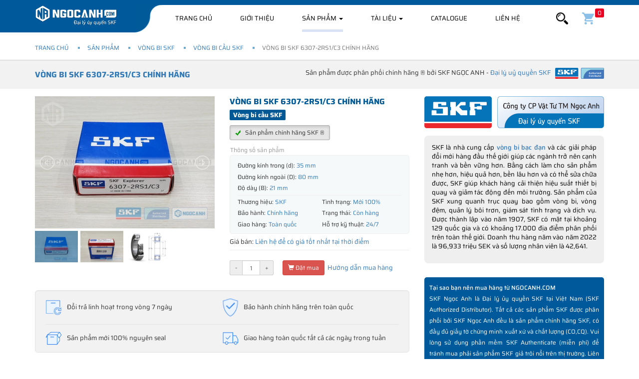

--- FILE ---
content_type: text/html; charset=UTF-8
request_url: https://ngocanh.com/san-pham/vong-bi-skf/Vong-bi-SKF-6307-2RS1C3.html
body_size: 31122
content:
<!--create by SKF Ngoc Anh (NGOCANH.COM) - All rights reserved.-->
<!DOCTYPE html>
<html lang="vi">

<head>
    <title>Vòng bi SKF 6307-2RS1/C3 chính hãng, Đại lý ủy quyền vòng bi SKF</title>
<meta property="og:title" content="Vòng bi SKF 6307-2RS1/C3 chính hãng, Đại lý ủy quyền vòng bi SKF" />
<meta name="twitter:title" content="Vòng bi SKF 6307-2RS1/C3 chính hãng, Đại lý ủy quyền vòng bi SKF" />
<meta name="description" content="Vòng bi SKF 6307-2RS1/C3 được phân phối chính hãng bởi SKF Ngọc Anh ➡️Đại lý ủy quyền SKF ➡️Hỗ trợ 24/7, Giao hàng Toàn quốc ➡️Uy tín - Chuyên nghiệp"/>
<meta property="og:description" content="Vòng bi SKF 6307-2RS1/C3 được phân phối chính hãng bởi SKF Ngọc Anh ➡️Đại lý ủy quyền SKF ➡️Hỗ trợ 24/7, Giao hàng Toàn quốc ➡️Uy tín - Chuyên nghiệp" />
<meta name="twitter:description" content="Vòng bi SKF 6307-2RS1/C3 được phân phối chính hãng bởi SKF Ngọc Anh ➡️Đại lý ủy quyền SKF ➡️Hỗ trợ 24/7, Giao hàng Toàn quốc ➡️Uy tín - Chuyên nghiệp" />
<meta name="keywords" content="Vòng bi SKF 6307-2RS1/C3 chính hãng"/>
<link rel="amphtml" href="https://ngocanh.com/amp/san-pham/vong-bi-skf/Vong-bi-SKF-6307-2RS1C3.html"/>
<meta property="og:image" content="https://ngocanh.com/images/8333/6307-2rs1c3-1.jpg"/>
<link rel="canonical" href="https://ngocanh.com/san-pham/vong-bi-skf/Vong-bi-SKF-6307-2RS1C3.html"/>
<link rel="alternate" hreflang="vi-vn" href="https://ngocanh.com/san-pham/vong-bi-skf/Vong-bi-SKF-6307-2RS1C3.html"/>

                                                


    <meta http-equiv="x-dns-prefetch-control" content="on">
    <link rel="preconnect dns-prefetch" href="https://fonts.googleapis.com">
    <link rel="preconnect dns-prefetch" href="https://fonts.gstatic.com" crossorigin>
    <link rel="preconnect dns-prefetch" href="https://www.googletagmanager.com">
    <link rel="preconnect dns-prefetch" href="https://maps.gstatic.com">
    <link rel="preconnect dns-prefetch" href="https://maps.googleapis.com">
    <link rel="preconnect dns-prefetch" href="https://www.google-analytics.com">
    <link rel="preconnect dns-prefetch" href="https://cdnjs.cloudflare.com">
    <link rel="preconnect dns-prefetch" href="https://maxcdn.bootstrapcdn.com">
    <link rel="preconnect dns-prefetch" href="https://www.facebook.com">
    <link rel="preconnect dns-prefetch" href="https://connect.facebook.net">
    <link rel="preconnect dns-prefetch" href="https://www.doubleclickbygoogle.com">
    <link rel="preconnect dns-prefetch" href="https://developers.google.com">
    <link rel="preconnect dns-prefetch" href="https://www.tawk.to">
    <link rel="preconnect dns-prefetch" href="https://tawk.link">
    <link rel="preconnect dns-prefetch" href="https://vsb102.tawk.to">
    <link rel="preconnect dns-prefetch" href="https://vsb100.tawk.to">
    <link rel="preconnect dns-prefetch" href="https://va.tawk.to">
    <link rel="preconnect dns-prefetch" href="https://images.dmca.com">
    <link rel="preconnect dns-prefetch" href="https://www.googleadservices.com" />

    <!-- Twitter -->
    <meta name="twitter:card" content="summary">
    <meta name="twitter:site" content="@skfngocanh">
    <meta name="twitter:creator" content="@skfngocanh">
    <!-- OpenGraph -->
    <meta property="og:url" content="https://ngocanh.com/san-pham/vong-bi-skf/Vong-bi-SKF-6307-2RS1C3.html" />
    <meta property="og:type" content="website" />
    <meta property="og:site_name" content="SKF Ngọc Anh, Vòng bi SKF chính hãng" />
    <meta property="og:image:alt" content="SKF Ngọc Anh - Đại lý uỷ quyền SKF" />
    <meta http-equiv="X-UA-Compatible" content="IE=edge" />
    <meta name=viewport
        content="width=device-width, initial-scale=1.0, minimum-scale=1.0, maximum-scale=2.0, user-scalable=yes" />
    <meta name="apple-mobile-web-app-title" content="SKF Ngọc Anh" />
    <meta http-equiv="Content-Type" content="text/html; charset=UTF-8" />
    <meta property="fb:app_id" content="615420808870598" />
    <meta name="robots" content="index,follow" />
    <meta name="geo.placename" content="Ha Noi, Viet Nam" />
    <meta name="geo.region" content="VN-HN" />
    <meta name=”geo.position” content="20.980310;105.780568" />
    <meta name=”ICBM” content="20.980310, 105.780568" />
    <meta name="csrf-token" content="mJHbO9UKpCEpaawYgezcupjLw4exETBTIH8ta4HL">
    <meta name="theme-color" content="#00599A" />
    <link rel="shortcut icon" href="https://ngocanh.com/assets/fav.png?v=2.6.2" />
    <link rel="apple-touch-icon" href="https://ngocanh.com/assets/fav-ios.png?v=2.6.2" />
    <!-- Bootstrap -->
    <link media="all" type="text/css" rel="stylesheet"
        href="https://cdnjs.cloudflare.com/ajax/libs/twitter-bootstrap/3.3.7/css/bootstrap.min.css">
    
    <!-- HTML5 shim and Respond.js for IE8 support of HTML5 elements and media queries -->
    <!-- WARNING: Respond.js doesn't work if you view the page via file:// -->
    <!--[if lt IE 9]>
    <script src="https://oss.maxcdn.com/html5shiv/3.7.3/html5shiv.min.js"></script>
    <script src="https://oss.maxcdn.com/respond/1.4.2/respond.min.js"></script>
    <![endif]-->
            <link rel="preconnect dns-prefetch" href="https://www.docs.google.com" />
        <link rel="preconnect dns-prefetch" href="https://t.sharethis.com" />
        <link rel="preconnect dns-prefetch" href="https://www.youtube.com" />
        <link rel="preconnect dns-prefetch" href="https://i.ytimg.com" />
        <link rel="preconnect dns-prefetch" href="https://i9.ytimg.com" />
        <link rel="preconnect dns-prefetch" href="https://s.ytimg.com" />
        <link href="https://www.facebook.com" rel="preconnect dns-prefetch" crossorigin>
                <link rel="preload"
        href="https://cdnjs.cloudflare.com/ajax/libs/twitter-bootstrap/3.3.7/fonts/glyphicons-halflings-regular.woff2"
        as="font" type="font/woff2" crossorigin>
    <link rel="preload" as="font" crossorigin="anonymous"
        href="https://fonts.gstatic.com/s/saira/v7/memhYa2wxmKQyNkiV50dulWP7s95AqZTzbvffS2-vw.woff2">
    <link rel="preload" as="font" crossorigin="anonymous"
        href="https://fonts.gstatic.com/s/saira/v7/memhYa2wxmKQyNkiV50dulWP7s95AqZTzbvefS2-vw.woff2">
    <link rel="preload" as="font" crossorigin="anonymous"
        href="https://fonts.gstatic.com/s/saira/v7/memhYa2wxmKQyNkiV50dulWP7s95AqZTzbvQfS0.woff2">
    <link rel="preload" as="font" crossorigin="anonymous"
        href="https://fonts.gstatic.com/s/saira/v7/memhYa2wxmKQyNkiV50dulWP7s95AqZTzbvffS2-vw.woff2">
    <link rel="preload" as="font" crossorigin="anonymous"
        href="https://fonts.gstatic.com/s/saira/v7/memhYa2wxmKQyNkiV50dulWP7s95AqZTzbvefS2-vw.woff2">
    <link rel="preload" as="font" crossorigin="anonymous"
        href="https://fonts.gstatic.com/s/saira/v7/memhYa2wxmKQyNkiV50dulWP7s95AqZTzbvQfS0.woff2">
    <link rel="preload" as="font" crossorigin="anonymous"
        href="https://fonts.gstatic.com/s/saira/v7/memjYa2wxmKQyPMrZX79wwYZQMhsyuSLh4vSZSk.woff2">
    <link rel="preload" as="font" crossorigin="anonymous"
        href="https://fonts.gstatic.com/s/saira/v7/memjYa2wxmKQyPMrZX79wwYZQMhsyuSLhovSZSk.woff2">
    <link rel="preload" as="font" crossorigin="anonymous"
        href="https://fonts.gstatic.com/s/saira/v7/memjYa2wxmKQyPMrZX79wwYZQMhsyuSLiIvS.woff2">
    <link rel="preload" as="font" crossorigin="anonymous"
        href="https://fonts.gstatic.com/s/saira/v7/memjYa2wxmKQyPMrZX79wwYZQMhsyuSLh4vSZSk.woff2">
    <link rel="preload" as="font" crossorigin="anonymous"
        href="https://fonts.gstatic.com/s/saira/v7/memjYa2wxmKQyPMrZX79wwYZQMhsyuSLhovSZSk.woff2">
    <link rel="preload" as="font" crossorigin="anonymous"
        href="https://fonts.gstatic.com/s/saira/v7/memjYa2wxmKQyPMrZX79wwYZQMhsyuSLiIvS.woff2">
    <link rel="preload" as="font" crossorigin="anonymous"
        href="https://fonts.gstatic.com/s/saira/v7/memWYa2wxmKQyPMrZX79wwYZQMhsyuShhKMjjbU9uXuA72jCksAxljYm.woff2">
    <link rel="preload" as="font" crossorigin="anonymous"
        href="https://fonts.gstatic.com/s/saira/v7/memWYa2wxmKQyPMrZX79wwYZQMhsyuShhKMjjbU9uXuA72jCksExljYm.woff2">
    <link rel="preload" as="font" crossorigin="anonymous"
        href="https://fonts.gstatic.com/s/saira/v7/memWYa2wxmKQyPMrZX79wwYZQMhsyuShhKMjjbU9uXuA72jCks8xlg.woff2">
    <link rel="preload" as="font" crossorigin="anonymous"
        href="https://fonts.gstatic.com/s/saira/v7/memjYa2wxmKQyPMrZX79wwYZQMhsyuSLh4vSZSk.woff2">
    <link rel="preload" as="font" crossorigin="anonymous"
        href="https://fonts.gstatic.com/s/saira/v7/memjYa2wxmKQyPMrZX79wwYZQMhsyuSLhovSZSk.woff2">
    <link rel="preload" as="font" crossorigin="anonymous"
        href="https://fonts.gstatic.com/s/saira/v7/memjYa2wxmKQyPMrZX79wwYZQMhsyuSLiIvS.woff2">
    <style>
        @font-face {
            font-family: 'Saira';
            font-display: swap;
            src: url(https://fonts.gstatic.com/s/saira/v7/memhYa2wxmKQyNkiV50dulWP7s95AqZTzbvffS2-vw.woff2) format("woff2");
            font-style: italic;
            font-weight: 300;
            font-stretch: 100%
        }

        @font-face {
            font-family: 'Saira';
            font-display: swap;
            src: url(https://fonts.gstatic.com/s/saira/v7/memhYa2wxmKQyNkiV50dulWP7s95AqZTzbvefS2-vw.woff2) format("woff2");
            font-style: italic;
            font-weight: 300;
            font-stretch: 100%
        }

        @font-face {
            font-family: 'Saira';
            font-display: swap;
            src: url(https://fonts.gstatic.com/s/saira/v7/memhYa2wxmKQyNkiV50dulWP7s95AqZTzbvQfS0.woff2) format("woff2");
            font-style: italic;
            font-weight: 300;
            font-stretch: 100%
        }

        @font-face {
            font-family: 'Saira';
            font-display: swap;
            src: url(https://fonts.gstatic.com/s/saira/v7/memhYa2wxmKQyNkiV50dulWP7s95AqZTzbvffS2-vw.woff2) format("woff2");
            font-style: italic;
            font-weight: 700;
            font-stretch: 100%
        }

        @font-face {
            font-family: 'Saira';
            font-display: swap;
            src: url(https://fonts.gstatic.com/s/saira/v7/memhYa2wxmKQyNkiV50dulWP7s95AqZTzbvefS2-vw.woff2) format("woff2");
            font-style: italic;
            font-weight: 700;
            font-stretch: 100%
        }

        @font-face {
            font-family: 'Saira';
            font-display: swap;
            src: url(https://fonts.gstatic.com/s/saira/v7/memhYa2wxmKQyNkiV50dulWP7s95AqZTzbvQfS0.woff2) format("woff2");
            font-style: italic;
            font-weight: 700;
            font-stretch: 100%
        }

        @font-face {
            font-family: 'Saira';
            font-display: swap;
            src: url(https://fonts.gstatic.com/s/saira/v7/memjYa2wxmKQyPMrZX79wwYZQMhsyuSLh4vSZSk.woff2) format("woff2");
            font-style: normal;
            font-weight: 300;
            font-stretch: 100%
        }

        @font-face {
            font-family: 'Saira';
            font-display: swap;
            src: url(https://fonts.gstatic.com/s/saira/v7/memjYa2wxmKQyPMrZX79wwYZQMhsyuSLhovSZSk.woff2) format("woff2");
            font-style: normal;
            font-weight: 300;
            font-stretch: 100%
        }

        @font-face {
            font-family: 'Saira';
            font-display: swap;
            src: url(https://fonts.gstatic.com/s/saira/v7/memjYa2wxmKQyPMrZX79wwYZQMhsyuSLiIvS.woff2) format("woff2");
            font-style: normal;
            font-weight: 300;
            font-stretch: 100%
        }

        @font-face {
            font-family: 'Saira';
            font-display: swap;
            src: url(https://fonts.gstatic.com/s/saira/v7/memjYa2wxmKQyPMrZX79wwYZQMhsyuSLh4vSZSk.woff2) format("woff2");
            font-style: normal;
            font-weight: 400;
            font-stretch: 100%
        }

        @font-face {
            font-family: 'Saira';
            font-display: swap;
            src: url(https://fonts.gstatic.com/s/saira/v7/memjYa2wxmKQyPMrZX79wwYZQMhsyuSLhovSZSk.woff2) format("woff2");
            font-style: normal;
            font-weight: 400;
            font-stretch: 100%
        }

        @font-face {
            font-family: 'Saira';
            font-display: swap;
            src: url(https://fonts.gstatic.com/s/saira/v7/memjYa2wxmKQyPMrZX79wwYZQMhsyuSLiIvS.woff2) format("woff2");
            font-style: normal;
            font-weight: 400;
            font-stretch: 100%
        }

        @font-face {
            font-family: 'Saira';
            font-display: swap;
            src: url(https://fonts.gstatic.com/s/saira/v7/memWYa2wxmKQyPMrZX79wwYZQMhsyuShhKMjjbU9uXuA72jCksAxljYm.woff2) format("woff2");
            font-style: normal;
            font-weight: 500;
            font-stretch: 100%
        }

        @font-face {
            font-family: 'Saira';
            font-display: swap;
            src: url(https://fonts.gstatic.com/s/saira/v7/memWYa2wxmKQyPMrZX79wwYZQMhsyuShhKMjjbU9uXuA72jCksExljYm.woff2) format("woff2");
            font-style: normal;
            font-weight: 500;
            font-stretch: 100%
        }

        @font-face {
            font-family: 'Saira';
            font-display: swap;
            src: url(https://fonts.gstatic.com/s/saira/v7/memWYa2wxmKQyPMrZX79wwYZQMhsyuShhKMjjbU9uXuA72jCks8xlg.woff2) format("woff2");
            font-style: normal;
            font-weight: 500;
            font-stretch: 100%
        }

        @font-face {
            font-family: 'Saira';
            font-display: swap;
            src: url(https://fonts.gstatic.com/s/saira/v7/memjYa2wxmKQyPMrZX79wwYZQMhsyuSLh4vSZSk.woff2) format("woff2");
            font-style: normal;
            font-weight: 700;
            font-stretch: 100%
        }

        @font-face {
            font-family: 'Saira';
            font-display: swap;
            src: url(https://fonts.gstatic.com/s/saira/v7/memjYa2wxmKQyPMrZX79wwYZQMhsyuSLhovSZSk.woff2) format("woff2");
            font-style: normal;
            font-weight: 700;
            font-stretch: 100%
        }

        @font-face {
            font-family: 'Saira';
            font-display: swap;
            src: url(https://fonts.gstatic.com/s/saira/v7/memjYa2wxmKQyPMrZX79wwYZQMhsyuSLiIvS.woff2) format("woff2");
            font-style: normal;
            font-weight: 700;
            font-stretch: 100%
        }
    </style>
            <link rel="stylesheet" href="https://use.fontawesome.com/releases/v5.8.1/css/all.css"
            integrity="sha384-50oBUHEmvpQ+1lW4y57PTFmhCaXp0ML5d60M1M7uH2+nqUivzIebhndOJK28anvf"
            crossorigin="anonymous">
        
            <link media="all" type="text/css" rel="stylesheet"
            href="https://ngocanh.com/assets/css/inner.css?v=2.6.2">
        <link media="all" type="text/css" rel="stylesheet"
        href="https://ngocanh.com/assets/css/style.css?v=2.6.2">
                                                		        <style>
        .vh-content.scrollHide {
            height: 1130px;
            overflow: hidden;
        }
    </style>
<style>@media (min-width: 992px){.videos .count2 ._item iframe{height:200px}.videos .count1 ._item iframe{height:422px}}@media (min-width: 500px)and (max-width: 991px){.videos ._item iframe{height:350px}}@media (max-width: 499px){.videos ._item iframe{height:260px}}@media (max-width: 330px){.videos ._item iframe{height:160px}}.youtube{background-color:#000;margin-bottom:30px;position:relative;padding-top:56.25%;overflow:hidden;cursor:pointer}.youtube img{width:100%;top:-16.82%;left:0;opacity:.7}.youtube .play-button{width:90px;height:60px;background-color:#333;box-shadow:0 0 30px rgba(0,0,0,0.6);z-index:1;opacity:.8;border-radius:6px}.youtube .play-button:before{content:"";border-style:solid;border-width:15px 0 15px 26px;border-color:transparent transparent transparent #fff}.youtube img,.youtube .play-button{cursor:pointer}.youtube img,.youtube iframe,.youtube .play-button,.youtube .play-button:before{position:absolute}.youtube .play-button,.youtube .play-button:before{top:50%;left:50%;transform:translate3d(-50%,-50%,0)}.youtube iframe{height:100%;width:100%;top:0;left:0}</style>
                                        <style>
                                            .fancybox-inner .well.box-support {
                                                padding: 0 !important;
                                                border: none;
                                                box-shadow: none;
                                            }

                                            .well.box-support ul li .icon i {
                                                position: relative;
                                                top: 3px;
                                            }
                                        </style>
                                        <link media="all" type="text/css" rel="stylesheet" href="https://ngocanh.com/assets/css/product-view.css?v=2.6.2">
    <link media="all" type="text/css" rel="stylesheet" href="https://ngocanh.com/assets/css/cat-view.css?v=2.6.2">
    <link media="all" type="text/css" rel="stylesheet" href="https://ngocanh.com/libs/fancybox/source/jquery.fancybox.min.css?v=2.6.2">
    <style>
        span.stButton * {
            box-sizing: content-box;
        }

        span.stButton:first-child {
            margin-left: 0;
        }

        .youtube {
            background-color: #000;
            margin-bottom: 0px;
            position: relative;
            padding-top: 56.25%;
            overflow: hidden;
            cursor: pointer
        }

        .youtube .play-button:hover {
            background-color: #c00
        }

        .youtube img {
            width: 100%;
            top: -16.82%;
            left: 0;
            opacity: .7
        }

        .youtube .play-button {
            width: 60px;
            height: 40px;
            background-color: #333;
            box-shadow: 0 0 30px rgba(0, 0, 0, 0.6);
            z-index: 1;
            opacity: .8;
            border-radius: 6px
        }

        .youtube .play-button:before {
            content: "";
            border-style: solid;
            border-width: 10px 0 10px 20px;
            border-color: transparent transparent transparent #fff
        }

        .youtube:hover {
            background-color: #ccc
        }

        .youtube img,
        .youtube .play-button {
            cursor: pointer
        }

        .youtube img,
        .youtube iframe,
        .youtube .play-button,
        .youtube .play-button:before {
            position: absolute
        }

        .youtube .play-button,
        .youtube .play-button:before {
            top: 50%;
            left: 50%;
            transform: translate3d(-50%, -50%, 0)
        }

        .youtube iframe {
            height: 100%;
            width: 100%;
            top: 0;
            left: 0
        }
        .banner-tet{
            background: #790000;
        }
        .banner-tet img{
            width: 100%
        }
        .navbar.affix{
            top: 0;
        }
    </style>
    
  
    
</head>

<body>
    
    <header>
    <div class="hdr-top">
        
        <nav class="navbar navbar-default navbar-pc" data-spy="affix" data-offset-top="0">
            <div class="tbg"></div>
            <div class="container">
                <div class="navbar-header">
                    <button type="button" class="navbar-toggle collapsed" data-toggle="collapse"
                        data-target="#bs-example-navbar-collapse-1" aria-expanded="false">
                        <span class="sr-only">Toggle navigation</span>
                        <span class="icon-bar"></span>
                        <span class="icon-bar"></span>
                        <span class="icon-bar"></span>
                    </button>
                    <a class="navbar-brand hidden-xs" href="https://ngocanh.com">
                        <img width="165" height="42" class="lazyload "
                            src="https://ngocanh.com/assets/logo.png?v=2.6.2" alt="SKF Ngọc Anh"
                            title="SKF Ngọc Anh"></a>

                    <a class="navbar-brand visible-xs mobile-logo" href="https://ngocanh.com">
                        <img class="lazyload"
                            src="https://ngocanh.com/assets/logo-mobile.png?v=2.6.2"
                            alt="SKF Ngọc Anh" title="SKF Ngọc Anh">
                    </a>
                    <ul class="nav navbar-nav visible-xs search-mobile">
                        <li class="cart">
                            <a href="#" data-toggle="collapse" data-target="#bs-navbar-collapse-search"
                                aria-expanded="false"><img class="lazyload"
                                    src="/assets/imgs/icon-search-white.png?v=2.6.2"
                                    style="height:24px;width:24px" alt="Tìm kiếm"></a>
                        </li>
                    </ul>
                </div>

                <div class="collapse navbar-collapse" id="bs-example-navbar-collapse-1">
                    <ul class="nav navbar-nav">

                        <li class=""><a
                                href="https://ngocanh.com">Trang
                                chủ</a></li>

                        <li class="">
                            <a rel="nofollow" href="https://ngocanh.com/gioi-thieu.html">Giới thiệu</a>
                        </li>

                                                                            <li class="dropdown menu-pc  active ">
                                <a href="https://ngocanh.com/san-pham" class="dropdown-toggle">Sản phẩm <span
                                        class="caret"></span></a>
                                <ul class="dropdown-menu pcats" itemscope
                                    itemtype="http://www.schema.org/SiteNavigationElement">
                                                                                                                        <li>
                                                <a itemprop="url" href="https://ngocanh.com/san-pham/vong-bi-skf"
                                                    title="Vòng bi SKF">
                                                    <img width="52" height="52" class="lazyload"
                                                        src="https://ngocanh.com/images/5435/vongbi-skf-55x55c.webp" alt="Vòng bi SKF"
                                                        title="Vòng bi SKF">
                                                    <span class="tt"
                                                        style="font-weight: 700;">Vòng bi SKF</span>
                                                    <span class="stt" itemprop="name"
                                                        style="font-weight: 700;">Vòng bi SKF<br>chính hãng</span>
                                                </a>
                                            </li>
                                                                                                                                                                <li>
                                                <a itemprop="url" href="https://ngocanh.com/san-pham/goi-do-skf"
                                                    title="Gối đỡ SKF">
                                                    <img width="52" height="52" class="lazyload"
                                                        src="https://ngocanh.com/images/100/goi-do-skf-55x55c.webp" alt="Gối đỡ SKF"
                                                        title="Gối đỡ SKF">
                                                    <span class="tt"
                                                        style="font-weight: 700;">Gối đỡ SKF</span>
                                                    <span class="stt" itemprop="name"
                                                        style="font-weight: 700;">Gối đỡ SKF<br>chính hãng</span>
                                                </a>
                                            </li>
                                                                                                                                                                <li>
                                                <a itemprop="url" href="https://ngocanh.com/san-pham/mo-boi-tron-SKF"
                                                    title="Mỡ bôi trơn SKF">
                                                    <img width="52" height="52" class="lazyload"
                                                        src="https://ngocanh.com/images/103/mo-skf-55x55c.webp" alt="Mỡ bôi trơn SKF"
                                                        title="Mỡ bôi trơn SKF">
                                                    <span class="tt"
                                                        style="font-weight: 700;">Mỡ bôi trơn SKF</span>
                                                    <span class="stt" itemprop="name"
                                                        style="font-weight: 700;">Mỡ bôi trơn<br>SKF chính hãng</span>
                                                </a>
                                            </li>
                                                                                                                                                                <li>
                                                <a itemprop="url" href="/day-dai-SKF-chinh-hang.html"
                                                    title="Dây đai SKF">
                                                    <img width="52" height="52" class="lazyload"
                                                        src="https://ngocanh.com/images/1363/day-dai-skf-55x55c.webp" alt="Dây đai SKF"
                                                        title="Dây đai SKF">
                                                    <span class="tt"
                                                        style="font-weight: 700;">Dây đai SKF</span>
                                                    <span class="stt" itemprop="name"
                                                        style="font-weight: 700;">Dây đai SKF<br>chính hãng</span>
                                                </a>
                                            </li>
                                                                                                                                                                <li>
                                                <a itemprop="url" href="https://ngocanh.com/san-pham/phot-chan-skf"
                                                    title="Phớt chắn dầu SKF">
                                                    <img width="52" height="52" class="lazyload"
                                                        src="https://ngocanh.com/images/1364/phot-skf-55x55c.webp" alt="Phớt chắn dầu SKF"
                                                        title="Phớt chắn dầu SKF">
                                                    <span class="tt"
                                                        style="font-weight: 700;">Phớt chắn dầu SKF</span>
                                                    <span class="stt" itemprop="name"
                                                        style="font-weight: 700;">Phớt chắn dầu<br>SKF chính hãng</span>
                                                </a>
                                            </li>
                                                                                                                                                                <li>
                                                <a itemprop="url" href="https://ngocanh.com/san-pham/dung-cu-skf"
                                                    title="Dụng cụ bảo trì SKF">
                                                    <img width="52" height="52" class="lazyload"
                                                        src="https://ngocanh.com/images/1365/dung-cu-skf-55x55c.webp" alt="Dụng cụ bảo trì SKF"
                                                        title="Dụng cụ bảo trì SKF">
                                                    <span class="tt"
                                                        style="font-weight: 700;">Dụng cụ bảo trì SKF</span>
                                                    <span class="stt" itemprop="name"
                                                        style="font-weight: 700;">Dụng cụ bảo trì<br>SKF chính hãng</span>
                                                </a>
                                            </li>
                                                                                                                                                                <li>
                                                <a itemprop="url" href="/xich-tai-skf.html"
                                                    title="Xích tải SKF">
                                                    <img width="52" height="52" class="lazyload"
                                                        src="https://ngocanh.com/images/5432/xich-tai-skf-55x55c.webp" alt="Xích tải SKF"
                                                        title="Xích tải SKF">
                                                    <span class="tt"
                                                        style="font-weight: 700;">Xích tải SKF</span>
                                                    <span class="stt" itemprop="name"
                                                        style="font-weight: 700;">Xích tải SKF <br>Chính hãng</span>
                                                </a>
                                            </li>
                                                                                                                                                                <li>
                                                <a itemprop="url" href="/san-pham/vong-bi-xe-may.html"
                                                    title="Vòng bi xe máy">
                                                    <img width="52" height="52" class="lazyload"
                                                        src="https://ngocanh.com/images/5433/vong-bi-xe-may-55x55c.webp" alt="Vòng bi xe máy"
                                                        title="Vòng bi xe máy">
                                                    <span class="tt"
                                                        style="font-weight: 700;">Vòng bi xe máy</span>
                                                    <span class="stt" itemprop="name"
                                                        style="font-weight: 700;">Vòng bi xe máy<br>SKF chính hãng</span>
                                                </a>
                                            </li>
                                                                                                                                                                <li>
                                                <a itemprop="url" href="/san-pham/ong-lot-vong-bi.html"
                                                    title="Ống lót - Phụ kiện">
                                                    <img width="52" height="52" class="lazyload"
                                                        src="https://ngocanh.com/images/9633/ong-lot-phu-kien-skf-55x55c.webp" alt="Ống lót - Phụ kiện"
                                                        title="Ống lót - Phụ kiện">
                                                    <span class="tt"
                                                        style="font-weight: 700;">Ống lót - Phụ kiện</span>
                                                    <span class="stt" itemprop="name"
                                                        style="font-weight: 700;">Ống lót côn<br>Phụ kiện SKF</span>
                                                </a>
                                            </li>
                                                                                                            </ul>
                                <style>
                                    @media(max-width: 767px) {
                                        .navbar-nav>li.menu-pc {
                                            display: none;
                                        }
                                    }

                                    @media(min-width: 768px) {
                                        .navbar-nav>li.menu-mobile {
                                            display: none;
                                        }
                                    }
                                </style>
                            </li>
                            <li class=" menu-mobile  active ">
                                <a href="https://ngocanh.com/san-pham">Sản phẩm</a>
                            </li>
                        

                                                
                            <li class="dropdown menu-news menu-pc ">
                                <a href="https://ngocanh.com/tai-lieu-vong-bi" class="dropdown-toggle">Tài liệu <span
                                        class="caret"></span></a>
                                <ul class="dropdown-menu pcats" itemscope
                                    itemtype="http://www.schema.org/SiteNavigationElement">
                                                                                                                        <li>
                                                <a itemprop="url" href="https://ngocanh.com/tai-lieu-vong-bi/Tin-tuc-chung-SKF"
                                                    title="Tin tức chung">
                                                    <img width="28" height="28" class="lazyload"
                                                        alt="Tin tức chung" src="https://ngocanh.com/images/4867/newspaper-55x55c.webp" />
                                                    <span class="stt" itemprop="name">Tin tức chung</span>
                                                </a>
                                            </li>
                                                                                                                                                                <li>
                                                <a itemprop="url" href="https://ngocanh.com/tai-lieu-vong-bi/Tu-van-Review"
                                                    title="Tư vấn - Review">
                                                    <img width="28" height="28" class="lazyload"
                                                        alt="Tư vấn - Review" src="https://ngocanh.com/images/4869/good-review-55x55c.webp" />
                                                    <span class="stt" itemprop="name">Tư vấn - Review</span>
                                                </a>
                                            </li>
                                                                                                                                                                <li>
                                                <a itemprop="url" href="https://ngocanh.com/tai-lieu-vong-bi/Video-san-pham"
                                                    title="Video sản phẩm">
                                                    <img width="28" height="28" class="lazyload"
                                                        alt="Video sản phẩm" src="https://ngocanh.com/images/4868/play-button-55x55c.webp" />
                                                    <span class="stt" itemprop="name">Video sản phẩm</span>
                                                </a>
                                            </li>
                                                                                                            </ul>
                            </li>
                            <li class="menu-mobile ">
                                <a href="https://ngocanh.com/tai-lieu-vong-bi">Tài liệu</a>
                            </li>
                        
                        <li class="menu-download ">
                            <a href="https://ngocanh.com/catalogue">Catalogue</a>
                        </li>

                        <li class="menu-mobile ">
                            <a href="/dai-ly-uy-quyen-vong-bi-skf.html">Đại lý uỷ quyền SKF</a>
                        </li>

                        <li class="">
                            <a rel="nofollow" href="https://ngocanh.com/lien-he">Liên hệ</a>
                        </li>


                        <li class="menu-mobile ">
                            <a href="/gio-hang">Giỏ hàng</a>
                        </li>
                    </ul>


                    <ul class="nav navbar-nav navbar-right hidden-xs">
                        <li class="dropdown form-search">
                            <a href="#" class="dropdown-toggle" data-toggle="dropdown" role="button"
                                aria-haspopup="true" aria-expanded="false"><img class="lazyload"
                                    src="https://ngocanh.com/assets/imgs/icon-search.png" alt="Tìm kiếm"
                                    style="height:24px;width:24px"></a>
                            <div class="dropdown-menu">
                                <form action="https://ngocanh.com/tim-kiem.html" class="form-search">
                                    <div class="input-group">
                                        <input type="text" name="q" value=""
                                            class="form-control" placeholder="Nhập tên SP cần tìm">
                                        <span class="input-group-btn">
                                            <button class=" btn btn-link">
                                                <img class="lazyload"
                                                    src="https://ngocanh.com/assets/imgs/icon-search.png" alt="Tìm kiếm"
                                                    style="height:24px;width:24px">
                                            </button>
                                        </span>
                                    </div>
                                </form>
                            </div>
                        </li>
                        <li class="cart">
                            <a href="https://ngocanh.com/gio-hang" rel="nofollow"><img class="lazyload"
                                    src="/assets/imgs/icons/cart.svg" style="height:24px;width:24px"
                                    alt="Giỏ hàng"><span
                                    id="cart-count">0</span></a>
                        </li>
                    </ul>
                </div>

                <div class="collapse navbar-collapse search" id="bs-navbar-collapse-search">
                    <form action="https://ngocanh.com/tim-kiem.html" class="form-search">
                        <div class="input-group">
                            <input type="text" name="q" value=""
                                class="form-control" placeholder="Nhập tên SP cần tìm">
                            <span class="input-group-btn">
                                <button class=" btn btn-link">
                                    <img class="lazyload"
                                        src="https://ngocanh.com/assets/imgs/icon-search-white.png?v=2.6.2"
                                        alt="Tìm kiếm" style="height:24px;width:24px">
                                </button>
                            </span>
                        </div>
                    </form>
                </div>
            </div>
        </nav>


        <nav class="nav-mobile hidden">
        </nav>
    </div>

    </header>

<style>
    header .hdr-top .navbar-default.navbar-pc .navbar-brand.mobile-logo {
        left: 50%;
        transform: translateX(-50%);
        margin: 0;
        height: 35px;
        top: 5px;
        align-items: center;
        padding-left: 0
    }

    header .hdr-top .navbar-default.navbar-pc .navbar-brand.mobile-logo img {
        max-width: 100%;
        max-height: 35px;
        height: auto;
    }

    @media(max-width: 767px) {
        header .hdr-top .navbar-default.navbar-pc .navbar-brand.mobile-logo {
            display: flex !important;
        }
    }
</style>

    <main>
            <div class="">


                    <div class="_breadcrumb">
                <div class="container">
                    <ol class="breadcrumb">
                                    <li class="breadcrumb-item"><a href="https://ngocanh.com">Trang chủ</a></li>
                                                <li class="breadcrumb-item"><a href="https://ngocanh.com/san-pham">Sản phẩm</a></li>
                                                <li class="breadcrumb-item"><a href="https://ngocanh.com/san-pham/vong-bi-skf">Vòng bi SKF</a></li>
                                                <li class="breadcrumb-item"><a href="https://ngocanh.com/san-pham/vong-bi-cau.html">Vòng bi cầu SKF</a></li>
                                                <li class="breadcrumb-item active">Vòng bi SKF 6307-2RS1/C3 chính hãng</li>
                        </ol>


                </div>
            </div>
        

        
    <div class="category-detail">

        <div class="cat-filter head">
            <div class="container">
                <div class="pull-left">
                    <h1 style="color: #005995;">
                        <a href="https://ngocanh.com/san-pham/vong-bi-skf/Vong-bi-SKF-6307-2RS1C3.html"
                           title="Vòng bi SKF 6307-2RS1/C3 chính hãng">Vòng bi SKF 6307-2RS1/C3 chính hãng</a>
                    </h1>
                </div>

                <div class="pull-right">
                    <span>
                Sản phẩm được phân phối chính hãng ® bởi SKF NGỌC ANH - <a href="/dai-ly-uy-quyen-vong-bi-skf.html"
                                                                           title="Đại lý uỷ quyền SKF chính hãng">
                            <span>
                                <span>Đại lý uỷ quyền SKF</span>
                            </span>
                    <span style="padding-left: 6px;"><img src="/assets/imgs/dluq.svg"
                                                          alt="Đại lý ủy quyền SKF chính hãng"
                                                          title="Đại lý ủy quyền SKF chính hãng" width="98" height="22"></span></a></span>
                </div>
                <div class="clearfix"></div>
            </div>
        </div>

        <div class="product-detail">
            <div class="container">
                <div class="row ">
                    <div class="col-md-8 left">

                        <div class="row top">
                            <div class="col-md-6" id="list-image">

                                <ul class="list-unstyled" id="image-gallery">
                                                                                                                                                                                                                                                                                                                                                                                                                                                                                                                                                                    
                                                    <li data-thumb="https://ngocanh.com/images/8333/6307-2rs1c3-1-720x530c.webp">
                                                        <img width="720" height="530" src="https://ngocanh.com/images/8333/6307-2rs1c3-1-720x530c.webp"
                                                             alt="Vòng bi SKF 6307-2RS1/C3 chính hãng"
                                                             class="img-responsive"/>
                                                    </li>
                                                                                                                                                                                                                                                                                                        
                                                    <li data-thumb="https://ngocanh.com/images/8334/6307-2rs1c3-2-720x530c.webp">
                                                        <img width="720" height="530" src="https://ngocanh.com/images/8334/6307-2rs1c3-2-720x530c.webp"
                                                             alt="Vòng bi SKF 6307-2RS1/C3 chính hãng"
                                                             class="img-responsive"/>
                                                    </li>
                                                                                                                                                                                                                                                                                                        
                                                    <li data-thumb="https://ngocanh.com/images/9622/bicauskf-2rsh-720x530c.webp">
                                                        <img width="720" height="530" src="https://ngocanh.com/images/9622/bicauskf-2rsh-720x530c.webp"
                                                             alt="Vòng bi SKF 6307-2RS1/C3 chính hãng"
                                                             class="img-responsive"/>
                                                    </li>
                                                                                                                                    
                                    
                                                                                                        </ul>

                            <!-- <div style="padding: 15px 0 0;">
                                    <div class="fb-share">
                                        <div class="fb-like" data-href="https://ngocanh.com/san-pham/vong-bi-skf/Vong-bi-SKF-6307-2RS1C3.html" data-width="100"
                                             data-layout="button_count"
                                             data-action="like" data-size="small" data-show-faces="false"
                                             data-share="true"></div>
                                    </div>

                                    <div class="shares">
                                        <span class='st_twitter_hcount' displayText='Tweet'></span>
                                        <span class='st_sharethis_hcount' displayText='ShareThis'></span>
                                    </div>
                                    <div class="clearfix"></div>
                                </div>-->

                            </div>
                            <div class="col-md-6">
						 <span>
                            <div class="name">Vòng bi SKF 6307-2RS1/C3 chính hãng</div>


                                                          
                                                                                               <h2 class="stt-war" style="border: none; margin-bottom: 5px; font-size: 15px; margin: 0;
    padding: 0 0 10px;">
                                    <div class="group">
                                                                                    <a href="https://ngocanh.com/san-pham/vong-bi-cau.html"><span style="line-height: 19px;
font-size: 13px;">Vòng bi cầu SKF</span></a>
                                                                            </div>
                                </h2>
                             

                             <span class="btn btn-sm btn-default active"><img alt="vòng bi skf chính hãng"
                                                                              src="https://ngocanh.com/assets/imgs/icons/v.png?v2.6.2"
                                                                              style="padding-right: 6px;" width="17"
                                                                              height="11"> Sản phẩm chính hãng SKF ®</span>


                            <div class="clearfix"></div>


                                                              <ul class="list-unstyled params">
                                    <li class="btt">Thông số sản phẩm</li>

                                                                                                                                                                <li class="dyn">
                                                 <span class="n">Đường kính trong (d):</span>
                                                 <span class="v">35 mm </span>
                                             </li>
                                                                                      <li class="dyn">
                                                 <span class="n">Đường kính ngoài (D):</span>
                                                 <span class="v">80 mm </span>
                                             </li>
                                                                                      <li class="dyn">
                                                 <span class="n">Độ dày (B):</span>
                                                 <span class="v">21 mm </span>
                                             </li>
                                         
                                         <li class="separator"></li>
                                     
                                     <li>
                                            <span class="n">Thương hiệu:</span>
                                            <span class="v">SKF</span>
                                        </li>
                                         <li>
                                            <span class="n">Tình trạng:</span>
                                            <span class="v">Mới 100%</span>
                                        </li>
                                         <li>

                                            <span class="n">Bảo hành:</span>
                                            <span class="v">Chính hãng</span>
                                        </li>
                                         <li>
                                            <span class="n">Trạng thái:
                                                <link property="itemCondition" href="http://schema.org/UsedCondition"/>
                                        <link property="availability" href="http://schema.org/InStock"/>
                                            </span>
                                            <span class="v">Còn hàng</span>
                                        </li>
                                         <li>

                                            <span class="n">Giao hàng:</span>
                                            <span class="v">Toàn quốc</span>
                                        </li>
                                         <li>

                                            <span class="n">Hỗ trợ kỹ thuật:</span>
                                            <span class="v">24/7</span>
                                        </li>
                                </ul>                             <!--SP-->

                                 <div class="stt-war">
                                <div class="group">
                                    Giá bán:
                                                                                                                <a href="/bao-gia-vong-bi-skf-chinh-hang.html">
                                            Liên hệ để có giá tốt nhất tại thời điểm
                                    </a>
                                                                    </div>
                            </div>
                                                  <!--<div class="stt-war visible-xs visible-sm">-->
                             <div class="stt-war visible-xs">
                                <div class="group">
                                    <a href="/huong-dan-mua-hang.html">Hướng dẫn mua hàng</a>
                                </div>
                            </div>

                         </span>

                                <!-- <div class="cart-opts form-inline hidden-sm hidden-xs">-->
                                <div class="cart-opts form-inline">
                                    <div class="input-group  input-group-sm ">
                                        <span class="input-group-addon">-</span>
                                        <input class="form-control text-center" size="2" type="text" value="1">
                                        <span class="input-group-addon">+</span>
                                    </div>
                                    <button class="btn btn-danger btn-sm add-to-cart ">
                                        <i class="glyphicon glyphicon-shopping-cart"></i>
                                        Đặt mua
                                    </button>


                                    <a href="/huong-dan-mua-hang.html" title="hướng dẫn mua hàng" rel="nofollow"
                                       style="vertical-align: middle;font-size: 13px;" class=""><i
                                            class="glyphicon icon-hdm "></i>
                                        Hướng dẫn mua hàng</a>


                                </div>


                                <!--<div style="padding: 7px; border-radius: 3px; border: 1px solid #ccc; background: #f5f9fa; font-size: 12px;  margin-top: 10px;">
                                   Chỉ cần cho hàng vào giỏ và đặt hàng. SKF Ngọc Anh sẽ gọi lại để tư vấn kỹ hơn! Chúng tôi cam kết hoàn tiền gấp 100 lần nếu phát hiện hàng giả, hàng nhái từ NGOCANH.COM
                                </div>-->


                                
                                <div class="visible-sm visible-xs" style="padding: 15px 0 0">
                                    <a id="btn_support_mb" rel="nofollow" href="#box-support"
                                       class="btn btn-danger btn-block contact-shop text-uppercase"
                                       style="border-radius: 2px">
                                        <i class="glyphicon glyphicon-phone-alt"></i>
                                        Gọi mua hàng
                                    </a>


                                    <!-- hien thi tren dien thoai khi bam vao button Goi ngay -->
                                    <div class="hidden">
                                        <div class="well box-support" id="box-support">
                                            <h2 class="btt" style="padding-top: 5px">Liên hệ SKF Ngọc Anh để có báo giá
                                                tốt nhất</h2>
                                            <ul class="list-unstyled">

                                                <li>
                                                    <div class="icon">
                                                        <i class=" fas fa-mobile-alt"></i>
                                                    </div>
                                                    <strong><a rel="nofollow" href="tel:0961238558">096 123 85 58</a>
                                                    </strong>
                                                    <div>
                                                        <span>Kinh doanh SKF Ngọc Anh (24/7)</span>
                                                    </div>
                                                </li>


                                                <li>
                                                    <div class="icon">
                                                        <i class=" fas fa-mobile-alt"></i>
                                                    </div>
                                                    <strong><a rel="nofollow" href="tel:0763356999">0763 356 999</a>
                                                    </strong>
                                                    <div>
                                                        <span>Kinh doanh SKF Ngọc Anh (24/7)</span>
                                                    </div>
                                                </li>

                                                <li>
                                                    <div class="icon">
                                                        <i class=" fas fa-mobile-alt"></i>
                                                    </div>
                                                    <strong><a rel="nofollow" href="tel:0339995999">033 999 5999</a>
                                                    </strong>
                                                    <div>
                                                        <span>Kinh doanh SKF Ngọc Anh (24/7)</span>
                                                    </div>
                                                </li>


                                                <li>
                                                    <div class="icon">
                                                        <i class=" fas fa-envelope"></i>
                                                    </div>
                                                    <strong><a rel="nofollow" href="mailto:info@ngocanh.com">info@ngocanh.com</a>
                                                    </strong>
                                                    <div>
                                                        <span>E-mail báo giá SKF Ngọc Anh</span>
                                                    </div>
                                                </li>

                                            </ul>
                                        </div>
                                    </div>

                                                                    </div>


                            </div>
                        </div>


                        <style>
                            .well.box-hotline {
                                 background: #00599a;
                                box-shadow: none;
                                padding: 10px 15px;
								border:0px;
                            }

                            .box-hotline ul {
                                display: flex;
                                width: 100%;
                                margin: 0;
                                font-size: 19px;
                                font-weight: bold;
                            }

                            .box-hotline ul li {
                                flex: 1;
                            }

                            .box-hotline ul li i {
                                margin-right: 5px;
                                color: #46d200;
                            }

                            .box-hotline ul li a {
                                color: #fff;
                            }

                            @media (min-width: 510px) and (max-width: 767px) {
                                .box-hotline ul {
                                    font-size: 14px;
                                }
                            }

                            @media (max-width: 509px) {
                                .box-hotline ul {
                                    display: block;
                                }

                                .box-hotline ul li {
                                    flex: 0;
                                }
                            }
                        </style>

<div class="well grid-icons" style="background: #f2f2f2; border-radius: 6px;">
    <ul class="list-unstyled">
        <li>
            <span class="icon"><img src="/assets/images/icons/icon-01.png" alt="Đổi trả linh hoạt trong vòng 7 ngày"></span>
            <span href="">Đổi trả linh hoạt trong vòng 7 ngày</span>
        </li>
        <li>
            <span class="icon"><img src="/assets/images/icons/icon-02.png" alt="Bảo hành chính hãng trên toàn quốc"></span>
            <span href="">Bảo hành chính hãng trên toàn quốc</span>
        </li>
        <li class="nb">
            <span class="icon"><img src="/assets/images/icons/icon-04.png" alt="Sản phẩm mới 100% nguyên seal"></span>
            <span href="">Sản phẩm mới 100% nguyên seal</span>
        </li>
        <li class="nb">
            <span class="icon"><img src="/assets/images/icons/icon-03.png" alt="Giao hàng toàn quốc tất cả các ngày trong tuần"></span>
            <span class="flex-fill" href="">Giao hàng toàn quốc tất cả các ngày trong tuần</span>
        </li>
    </ul>
</div>

<style>
    .grid-icons {
        border-radius: 4px;
        border: 1px solid #e3e3e3;
        background: none;
        padding: 0 2rem;
    }

    .grid-icons ul {
        display: grid;
        grid-template-columns: 1fr 1fr;
        margin: 0;
    }

    .grid-icons li {
        border-bottom: 1px solid #e3e3e3;
        display: flex;
        padding: 1.4rem 0;
        align-items: center;
    }

    @media(min-width: 510px) {
        .grid-icons li.nb {
            border: none;
        }
    }

    .grid-icons li .icon {
        padding-right: 1rem;
    }

    .grid-icons li .icon img {
        width: 33px;
        object-fit: contain;
        object-position: center center;
    }

    .grid-icons li>*:last-child {
        flex: auto 1 1;
    }

    @media(max-width: 509px) {
        .grid-icons ul {
            grid-template-columns: 1fr;
        }
    }
</style>
                       
                      


                        <div class="well box-hotline">
                            <div class="btt text-uppercase" style="font-size: 12px; margin-bottom: 10px; color: #fff;">
                                Hỗ trợ báo giá 24/7 - Liên hệ với SKF Ngọc Anh để có báo giá tốt nhất tại thời điểm
                                (Hotline / SMS / Zalo)
                            </div>
                            <ul class="list-unstyled">
                                <li>
                                    <i class="fas fa-phone-square"></i>
                                    <a href="tel:096 123 8558">096.123.8558</a>
                                </li>
                                <li>
                                    <i class="fas fa-phone-square"></i>
                                    <a href="tel:033 999 5999">033.999.5999</a>
                                </li>

                                <li>
                                    <i class="fas fa-phone-square"></i>
                                    <a href="tel:0763 356 999">0763.356.999</a>
                                </li>
                            </ul>
                            
                            
                            <ul class="list-unstyled">
                                <li>
                                    <i class="fas fa-phone-square"></i>
                                    <a href="tel:0523030666">052.3030.666</a>
                                </li>
                                <li>
                                    <i class="fas fa-phone-square"></i>
                                    <a href="tel:0522809888">0522.809.888</a>
                                </li>

                                <li>
                                    <i class="fas fa-phone-square"></i>
                                    <a href="tel:0924346346">0924.346.346</a>
                                </li>
                            </ul>
                            
                        </div>


                       
						
						 <div
                            style="padding: 8px 20px;border-radius: 5px;border: 1px solid #d9d9d9;background: #f5f9fa7a;color: #000000;font-size: 12px;margin-top: 10px;">
                            Đừng lo về giá. Bạn chỉ cần cho hàng vào giỏ và đặt hàng Online. SKF Ngọc Anh sẽ gọi lại để
                            tư vấn kỹ hơn! <br>Chúng tôi cam kết hoàn tiền gấp 500 lần nếu phát hiện hàng giả, hàng nhái từ
                            NGOCANH.COM - SKF Authorized Distributor.
                        </div>
						<br>
						
                       

                        <div class="tabs mrg-btm-30">

                            <ul class="nav nav-tabs" role="tablist">
                                <li role="presentation" class="active"><a href="#tab-product-info"
                                                                          aria-controls="tab-product-info" role="tab"
                                                                          data-toggle="tab">Thông tin sản phẩm </a></li>

                                                                    <li role="presentation"><a href="#tab-comment" aria-controls="tab-comment"
                                                               role="tab"
                                                               data-toggle="tab">Bản vẽ kỹ thuật</a></li>
                                
                                <li role="presentation"><a href="#tab-comment2" aria-controls="tab-comment2" role="tab"
                                                           data-toggle="tab">Bình luận</a></li>

                            </ul>

                            <div class="tab-content">


                                <div role="tabpanel" class="tab-pane active"
                                     id="tab-product-info">
                                    <div class="vh-content">
                                                                                                                            <h2><strong><span style="font-size:20px">Vòng bi bạc đạn 6307-2RS1/C3&nbsp;chính hãng SKF - Đại lý uỷ quyền SKF</span></strong></h2>

<p style="text-align:justify">Vòng bi 6307-2RS1/C3&nbsp;thuộc chủng loại <a href="/san-pham/vong-bi-cau.html" id="vòng bi cầu SKF" name="vòng bi cầu SKF">Vòng bi cầu SKF</a> có tuổi thọ bền bỉ và khả năng làm việc trong điều kiện vận hành cao. Vòng bi SKF 6307-2RS1/C3&nbsp;bền bỉ hơn rất nhiều so với các hãng vòng bi khác trên thị trường, điều này đã được hàng triệu khách hàng khắp nơi trên toàn thế giới kiểm chứng trong nhiều thập kỷ qua.</p>

<p style="text-align:justify"><img alt="Vòng bi 6307-2RS1/C3 thương hiệu SKF do NGOCANH.COM phân phối chính hãng tại thị trường Việt Nam" src="/images/san-pham-skf/6307-2RS1C3.jpg" style="height:667px; width:1000px" /></p>

<p style="text-align:justify">Vòng bi 6307-2RS1/C3 thương hiệu&nbsp;SKF do <strong><a href="https://ngocanh.com">NGOCANH.COM</a></strong> phân phối chính hãng tại thị trường Việt Nam</p>

<p style="text-align:justify">&nbsp;</p>

<h2><strong><span style="font-size:20px">Nguy cơ tiềm ẩn khi mua <a href="/san-pham/vong-bi-skf" id="vòng bi bạc đạn SKF" name="vòng bi bạc đạn SKF"><span style="color:#000000">vòng bi bạc đạn SKF</span></a> không có nguồn gốc rõ ràng</span></strong></h2>

<p style="text-align:justify">Trên thị trường <a href="/san-pham/vong-bi-skf"><span style="color:#000000">vòng bi bạc đạn</span></a> hiện nay có rất nhiều sản phẩm vòng bi bạc đạn SKF bị làm giả (fake, F1...vv) mà cụ thể là&nbsp;<strong>Vòng bi SKF 6307-2RS1/C3</strong>. Khách hàng không có kinh nghiệm thường rất dễ mua nhầm phải sản phẩm vòng bi bạc đạn SKF giả vì sản phẩm làm giả giờ rất tinh vi dưới nhiều hình thức mẫu mã, giá bán thậm chí cả COCQ giả mạo của SKF... Việc cần làm của người người tiêu dùng thông thái trong thời đại 4.0 đó là sự minh bạch thông tin về sản phẩm,&nbsp;truy xuất, kiểm chứng nguồn gốc sản phẩm 1 cách chính thống. Đó là quyền lợi chính đáng của người tiêu dùng.</p>

<p><a href="/tai-lieu-vong-bi/SKF-Authenticate.html" target="_blank"><img alt="SKF Authenticate, Phần mềm kiểm tra vòng bi SKF giả" src="/cuploads/images/baiviet/skf-authenticate-ngocanh.jpg" style="height:523px; width:1000px" /></a></p>

<p><a href="/tai-lieu-vong-bi/SKF-Authenticate.html">SKF Authenticate</a>&nbsp;-&nbsp;Phần mềm&nbsp;kiểm tra vòng bi SKF giả trên nền tảng iOS và Andorid do SKF phát hành.</p>

<p>&nbsp;</p>

<h2><span style="font-size:20px"><strong>Tại sao nên mua vòng bi SKF 6307-2RS1/C3&nbsp;tại NGOCANH.COM?</strong></span></h2>

<p style="text-align:justify">NGOCANH.COM&nbsp;là <a href="/dai-ly-uy-quyen-vong-bi-skf.html"><strong>Đại lý uỷ quyền của SKF tại Việt Nam</strong></a>. Tất cả các sản phẩm vòng bi bạc đạn SKF được chúng tôi bán ra đều là sản phẩm chính hãng. Chúng tôi có đầy đủ tính pháp lý của một&nbsp;Đại lý uỷ quyền SKF tại Việt Nam và cam kết <strong>đền tiền gấp 500 lần giá trị đơn hàng</strong> nếu Khách hàng phát hiện ra hàng giả, hàng nhái SKF từ hệ thống của NGOCANH.COM</p>

<p style="text-align:justify"><img alt="Tại sao nên mua vòng bi SKF 6307-2RS1/C3 tại NGOCANH.COM" src="/images/san-pham-skf/6307-2RS1C3-2.jpg" style="height:667px; width:1000px" /></p>

<p style="text-align:justify">Vòng bi bạc đạn SKF do&nbsp;NGOCANH.COM phân phối đều được bảo hành chính hãng SKF Việt Nam, sản phẩm đầy đủ CO,CQ gốc do SKF Việt Nam xác nhận. Nên khách hàng hoàn toàn yên tâm về chất lượng và nguồn gốc sản phẩm SKF chính hãng.</p>

<p style="text-align:justify"><img alt="Vòng bi SKF 6307-2RS1/C3 có cấu tạo sử dụng 2 phớt chắn mỡ bằng cao su (Ký hiệu 2RS1) và có khe hở C3" src="/images/san-pham-skf/6307-2RS1C3-1.jpg" style="height:667px; width:1000px" /></p>

<p style="text-align:justify">Vòng bi SKF 6307-2RS1/C3 có cấu tạo sử dụng 2 phớt chắn mỡ bằng cao su (Ký hiệu 2RS1) và có <a href="/tai-lieu-vong-bi/khe-ho-cua-vong-bi.html" target="_blank">khe hở C3</a></p>

<p style="text-align:justify">&nbsp;</p>

<h2><strong><span style="font-size:20px">Vòng bi bạc đạn 6307 SKF có bao nhiêu chủng loại?</span></strong></h2>

<p style="text-align:justify">Vòng bi cầu SKF nói chung thường có rất nhiều biến thể, VD như không sử dụng phớt chắn mỡ, loại vòng bi bạc đạn sử dụng phớt chắn mỡ bằng thép (ký hiệu 2Z) hoặc bằng cao su (ký hiệu 2RS1 / 2RSH) và các loại khe hở tiêu chuẩn, khe hở C3, C4, C5...vv.</p>

<blockquote>
<h3 style="text-align:justify"><span style="font-size:14px">Xem thêm:&nbsp;<strong><a href="/tai-lieu-vong-bi/khe-ho-cua-vong-bi.html">Bảng tra cứu khe hở của vòng bi bạc đạn</a></strong></span></h3>
</blockquote>

<p style="text-align:justify">Một vòng bi tiêu chuẩn được sản xuất ra và ứng dụng cho hàng ngàn chi tiết quay trên hàng ngàn thiết bị máy móc khác nhau. Do đó bạn nên lựa chọn chính xác loại vòng bi phù hợp với máy móc thiết bị và nhu cầu của mình để tối ưu chi phí và hiệu suất hoạt động của vòng bi và máy móc.</p>

<p style="text-align:justify"><a href="https://www.youtube.com/watch?v=S5TxuTt4fok" rel="nofollow" target="_blank"><img alt="Ý nghĩa các ký hiệu trên vòng bi cầu SKF" src="/images/san-pham-skf/video-y-nghia-ky-hieu-bi-cau-skf.jpg" style="height:585px; width:1000px" /></a></p>

<blockquote>
<h3 style="text-align:justify"><span style="font-size:14px">Xem thêm:&nbsp;<a href="/tai-lieu-vong-bi/Y-nghia-cac-ky-hieu-tren-vong-bi-cau-SKF.html"><strong>Ý nghĩa các ký hiệu trên vòng bi cầu SKF</strong></a></span></h3>
</blockquote>

<p style="text-align:justify">Nếu bạn đang quan tâm tới <strong>vòng bi 6307&nbsp;</strong>của SKF nhưng chưa biết lựa chọn loại&nbsp;nào cho phù hợp với nhu cầu của mình. Đừng ngại, hãy liên hệ với NGOCANH.COM để được hỗ trợ kỹ thuật miễn phí 24/24 tất cả các ngày trong tuần. Chúng tôi luôn sẵn sàng được phục vụ bạn.</p>

<p>&nbsp;</p>

<h2><strong><span style="font-size:20px">Giá bán vòng bi bạc đạn chính hãng&nbsp;SKF tại&nbsp;NGOCANH.COM</span></strong></h2>

<p style="text-align:justify">Lấy sự hài lòng của Khách hàng làm thước đo thành công của doanh nghiệp.&nbsp;NGOCANH.COM luôn cam kết <a href="/san-pham/vong-bi-skf"><span style="color:#000000"><strong>giá bán vòng bi bạc đạn SKF</strong></span></a> tốt nhất thị trường kèm theo nhiều chế độ hậu mãi trước và sau bán hàng. Vui lòng liên hệ với chúng tôi để có giá bán vòng bi bạc đạn SKF tốt nhất tại thời điểm khách hàng quan tâm.</p>

<p style="text-align:justify"><img alt="NGOCANH.COM - Đại lý uỷ quyền SKF chính hãng tại Việt Nam" src="/images/san-pham-skf/skf-ngocanh-office-hn.jpg" style="height:667px; width:1000px" /></p>

<p style="text-align:justify">&nbsp;</p>

<h2 style="text-align:justify"><span style="font-size:20px"><strong>Trải nghiệm Khách hàng tại NGOCANH.COM</strong></span></h2>

<p style="text-align:justify">NGOCANH.COM vinh dự được phục vụ hàng ngàn Khách hàng lớn nhỏ trên toàn quốc nên sẽ có lúc trải nghiệm mua hàng sẽ không được trọn vẹn từ hệ thống&nbsp;bán hàng của NGOCANH.COM. Với phương trâm coi sự hài lòng của Khách hàng làm trọng tâm phát triển doanh nghiệp bền vững. NGOCANH.COM rất mong muốn nhận được những phản hồi, góp ý của Khách hàng để chúng tôi hoàn thiện tốt hơn dịch vụ bán hàng và sau bán hàng để Khách hàng có những trải nghiệm mua hàng tốt nhất từ NGOCANH.COM.</p>

<p style="text-align:justify"><img alt="Trải nghiệm mua hàng từ NGOCANH.COM" src="/images/san-pham-skf/feedback.jpg" style="height:618px; width:1000px" /></p>

<p style="text-align:justify">Chúng tôi mong muốn nhận được sự phản hồi, góp ý từ Quý khách hàng qua email:&nbsp;<strong><a href="mailto:feedback@ngocanh.com">feedback@ngocanh.com</a> </strong>chúng tôi sẽ có những món quà tặng ý nghĩa cho những Khách hàng có đóng góp giúp NGOCANH.COM hoàn thiện tốt hơn trải nghiệm Khách hàng.</p>

<p style="text-align:justify">&nbsp;</p>

<hr />
<h3><br />
<strong><span style="font-size:16px">THÔNG TIN HỮU ÍCH NÊN THAM KHẢO TRƯỚC KHI MUA HÀNG</span></strong></h3>

<h4><span style="font-size:12px"><strong>✅&nbsp;</strong><a href="/tai-lieu-vong-bi/luu-y-khi-mua-vong-bi-skf-chinh-hang.html">Vòng bi SKF chính hãng, Những lưu ý cơ bản trước khi mua hàng</a></span></h4>

<h4><span style="font-size:12px">✅&nbsp;<a href="/tai-lieu-vong-bi/xuat-xu-vong-bi-skf.html">Xuất xứ vòng bi SKF chính hãng ở đâu?</a></span></h4>

<h4><span style="font-size:12px">✅&nbsp;<a href="/tai-lieu-vong-bi/Chat-luong-vong-bi-SKF-chinh-hang.html">Chất lượng vòng bi SKF chính hãng</a></span></h4>

<h4><span style="font-size:12px">✅&nbsp;<a href="/kiem-tra-vong-bi-gia-skf.html">Những cách phân biệt vòng bi SKF giả bằng mắt thường</a></span></h4>

<h4><span style="font-size:12px">✅&nbsp;<a href="/tai-lieu-vong-bi/SKF-Authenticate.html">SKF Authenticate, Phần mềm kiểm tra vòng bi SKF giả</a></span></h4>

<p>&nbsp;</p>
                                                                            </div>
                                </div>

                                                                    <div role="tabpanel" class="tab-pane" id="tab-comment">
                                        <iframe id="pdf_iframe"
                                                src="https://docs.google.com/gview?url=https://ngocanh.com/attachment/3066/6307-2rs1-20220826.pdf&embedded=true"
                                                frameborder="0" width="100%"
                                                height="500"></iframe>
                                    </div>
                                                                <div role="tabpanel" class="tab-pane" id="tab-comment2">
                                    <div class="frm" id="cm-facebook">
                                        <div class="fb-comments" data-href="https://ngocanh.com/san-pham/vong-bi-skf/Vong-bi-SKF-6307-2RS1C3.html"
                                             data-width="100%"
                                             data-numposts="5"></div>
                                    </div>
                                </div>
                            </div>

                        </div>

                        <br>

                        <div class="videos mrg-btm-30">
        <div style="font-weight: bold; font-size: 16px; color: #000000; text-transform: uppercase; margin-bottom: 20px">
            <h2 style="font-weight: bold; font-size: 16px; color: #000000; text-transform: uppercase"><i class="glyphicon glyphicon-facetime-video"></i> Video sản phẩm</h2>
        </div>
         <div class="row count2">
                      <div class="col-md-6 _item">
			<div class="youtube" data-embed="rjdOHpC8WrM">
            <div class="play-button"></div></div>
			</div>
                       <div class="col-md-6 _item">
			<div class="youtube" data-embed="p1DCMf9ebZs">
            <div class="play-button"></div></div>
			</div>
                </div></div>
                        <br>
                        
                        
                        <style>
                            main .category-detail .other-product .product-list.list3 ._item {
                                margin-bottom: 0;
                            }

                            .carousel_control {
                                position: absolute;
                                right: 0;
                            }

                            .left.carousel_control {
                                right: 20px;
                            }
                        </style>
                        
                        
                         <div><img class="img-responsive"
                                                             src="/assets/imgs/giaohangtoanquoc.jpg"
                                                             title="Giao hàng toàn quốc tất cả các ngày trong tuần" alt="Giao hàng toàn quốc tất cả các ngày trong tuần"
                                                             width="750">
                        </div>
                        <br><br>
                        
                                                    <div class="other-product">
                                <div
                                    style="font-weight: bold; font-size: 16px; color: #000000; text-transform: uppercase; margin-bottom: 10px">
                                    Sản phẩm khác có thể bạn quan tâm
                                </div>
                                <div class="product-list list3 other-product mrg-btm-30 visible-sm visible-xs">
                                    <div class="_row">
                                                                                                                                                                        <div class="_item   item2 ">
    <a rel="nofollow" href="https://ngocanh.com/san-pham/vong-bi-skf/Vong-bi-SKF-6307-2Z.html" title="Vòng bi SKF 6307-2Z chính hãng">
                    <div class="img"><img width="172" height="128" src="https://ngocanh.com/images/6450/vong-bi-skf-6307-2z-300x224c.webp" alt="Vòng bi SKF 6307-2Z" title="Vòng bi SKF 6307-2Z chính hãng"></div>
		<script type="application/ld+json">
    {
      "@context": "https://schema.org/",
      "@type": "ImageObject",
      "contentUrl": "https://ngocanh.com/images/6450/vong-bi-skf-6307-2z-300x224c.webp",
      "license": "https://ngocanh.com",
      "acquireLicensePage": "https://ngocanh.com/images/6450/vong-bi-skf-6307-2z-300x224c.webp",
      "creditText": "Vòng bi SKF 6307-2Z",
      "creator": {
        "@type": "Person",
        "name": "SKF Ngọc Anh"
       },
      "copyrightNotice": "ngocanh.com"
    }
    </script>
            </a>
    <a href="https://ngocanh.com/san-pham/vong-bi-skf/Vong-bi-SKF-6307-2Z.html" title="Vòng bi SKF 6307-2Z chính hãng">
        <span class="tt" title="Vòng bi SKF 6307-2Z">Vòng bi SKF 6307-2Z</span>
    </a>
</div>
                                                                                                                                                                            <div class="_item  item3  ">
    <a rel="nofollow" href="https://ngocanh.com/san-pham/vong-bi-skf/Vong-bi-SKF-6307-2ZC3.html" title="Vòng bi SKF 6307-2Z/C3 chính hãng">
                    <div class="img"><img width="172" height="128" src="https://ngocanh.com/images/6453/vong-bi-skf-6307-2zc3-300x224c.webp" alt="Vòng bi SKF 6307-2Z/C3" title="Vòng bi SKF 6307-2Z/C3 chính hãng"></div>
		<script type="application/ld+json">
    {
      "@context": "https://schema.org/",
      "@type": "ImageObject",
      "contentUrl": "https://ngocanh.com/images/6453/vong-bi-skf-6307-2zc3-300x224c.webp",
      "license": "https://ngocanh.com",
      "acquireLicensePage": "https://ngocanh.com/images/6453/vong-bi-skf-6307-2zc3-300x224c.webp",
      "creditText": "Vòng bi SKF 6307-2Z/C3",
      "creator": {
        "@type": "Person",
        "name": "SKF Ngọc Anh"
       },
      "copyrightNotice": "ngocanh.com"
    }
    </script>
            </a>
    <a href="https://ngocanh.com/san-pham/vong-bi-skf/Vong-bi-SKF-6307-2ZC3.html" title="Vòng bi SKF 6307-2Z/C3 chính hãng">
        <span class="tt" title="Vòng bi SKF 6307-2Z/C3">Vòng bi SKF 6307-2Z/C3</span>
    </a>
</div>
                                                                                                                                                                            <div class="_item item4   item2 ">
    <a rel="nofollow" href="https://ngocanh.com/san-pham/vong-bi-skf/Vong-bi-SKF-6307-2RS1.html" title="Vòng bi SKF 6307-2RS1 chính hãng">
                    <div class="img"><img width="172" height="128" src="https://ngocanh.com/images/6447/vong-bi-skf-6307-2rs1-300x224c.webp" alt="Vòng bi SKF 6307-2RS1" title="Vòng bi SKF 6307-2RS1 chính hãng"></div>
		<script type="application/ld+json">
    {
      "@context": "https://schema.org/",
      "@type": "ImageObject",
      "contentUrl": "https://ngocanh.com/images/6447/vong-bi-skf-6307-2rs1-300x224c.webp",
      "license": "https://ngocanh.com",
      "acquireLicensePage": "https://ngocanh.com/images/6447/vong-bi-skf-6307-2rs1-300x224c.webp",
      "creditText": "Vòng bi SKF 6307-2RS1",
      "creator": {
        "@type": "Person",
        "name": "SKF Ngọc Anh"
       },
      "copyrightNotice": "ngocanh.com"
    }
    </script>
            </a>
    <a href="https://ngocanh.com/san-pham/vong-bi-skf/Vong-bi-SKF-6307-2RS1.html" title="Vòng bi SKF 6307-2RS1 chính hãng">
        <span class="tt" title="Vòng bi SKF 6307-2RS1">Vòng bi SKF 6307-2RS1</span>
    </a>
</div>
                                                                                            <div class="clearfix"></div>
                                                                                                                                                                            <div class="_item   ">
    <a rel="nofollow" href="https://ngocanh.com/san-pham/vong-bi-skf/Vong-bi-SKF-6307C3.html" title="Vòng bi SKF 6307/C3 chính hãng">
                    <div class="img"><img width="172" height="128" src="https://ngocanh.com/images/6891/vong-bi-skf-6307c3-300x224c.webp" alt="Vòng bi SKF 6307/C3" title="Vòng bi SKF 6307/C3 chính hãng"></div>
		<script type="application/ld+json">
    {
      "@context": "https://schema.org/",
      "@type": "ImageObject",
      "contentUrl": "https://ngocanh.com/images/6891/vong-bi-skf-6307c3-300x224c.webp",
      "license": "https://ngocanh.com",
      "acquireLicensePage": "https://ngocanh.com/images/6891/vong-bi-skf-6307c3-300x224c.webp",
      "creditText": "Vòng bi SKF 6307/C3",
      "creator": {
        "@type": "Person",
        "name": "SKF Ngọc Anh"
       },
      "copyrightNotice": "ngocanh.com"
    }
    </script>
            </a>
    <a href="https://ngocanh.com/san-pham/vong-bi-skf/Vong-bi-SKF-6307C3.html" title="Vòng bi SKF 6307/C3 chính hãng">
        <span class="tt" title="Vòng bi SKF 6307/C3">Vòng bi SKF 6307/C3</span>
    </a>
</div>
                                                                                                                                                                            <div class="_item  item3  item2 ">
    <a rel="nofollow" href="https://ngocanh.com/san-pham/vong-bi-skf/Vong-bi-SKF-6307.html" title="Vòng bi SKF 6307 chính hãng">
                    <div class="img"><img width="172" height="128" src="https://ngocanh.com/images/6444/vong-bi-skf-6307-300x224c.webp" alt="Vòng bi SKF 6307" title="Vòng bi SKF 6307 chính hãng"></div>
		<script type="application/ld+json">
    {
      "@context": "https://schema.org/",
      "@type": "ImageObject",
      "contentUrl": "https://ngocanh.com/images/6444/vong-bi-skf-6307-300x224c.webp",
      "license": "https://ngocanh.com",
      "acquireLicensePage": "https://ngocanh.com/images/6444/vong-bi-skf-6307-300x224c.webp",
      "creditText": "Vòng bi SKF 6307",
      "creator": {
        "@type": "Person",
        "name": "SKF Ngọc Anh"
       },
      "copyrightNotice": "ngocanh.com"
    }
    </script>
            </a>
    <a href="https://ngocanh.com/san-pham/vong-bi-skf/Vong-bi-SKF-6307.html" title="Vòng bi SKF 6307 chính hãng">
        <span class="tt" title="Vòng bi SKF 6307">Vòng bi SKF 6307</span>
    </a>
</div>
                                                                                                                        </div>
                                    <div class="clearfix"></div>
                                </div>

                                <div id="carousel-example-generic"
                                     class="carousel cnkh slide product-list list3 other-product mrg-btm-30 hidden-sm hidden-xs"
                                     data-ride="carousel" data-interval="0" style="margin: 0">
                                    <!-- Controls -->
                                                                            <div style="top: -40px; position: relative;">
                                            <a class="left carousel_control" href="#carousel-example-generic"
                                               role="button"
                                               data-slide="prev">
                                                <span class="glyphicon glyphicon-chevron-left"
                                                      aria-hidden="true"></span>
                                                <span class="sr-only">Previous</span>
                                            </a>
                                            <a class="right carousel_control" href="#carousel-example-generic"
                                               role="button"
                                               data-slide="next">
                                                <span class="glyphicon glyphicon-chevron-right"
                                                      aria-hidden="true"></span>
                                                <span class="sr-only">Next</span>
                                            </a>
                                        </div>

                                                                    
                                <!-- Wrapper for slides -->
                                    <div class="carousel-inner" role="listbox">
                                        <div class="item active">

                                            <div class="_row">
                                                                                                                                                                                                        <div class="_item   item2 ">
    <a rel="nofollow" href="https://ngocanh.com/san-pham/vong-bi-skf/Vong-bi-SKF-6307-2Z.html" title="Vòng bi SKF 6307-2Z chính hãng">
                    <div class="img"><img width="172" height="128" src="https://ngocanh.com/images/6450/vong-bi-skf-6307-2z-300x224c.webp" alt="Vòng bi SKF 6307-2Z" title="Vòng bi SKF 6307-2Z chính hãng"></div>
		<script type="application/ld+json">
    {
      "@context": "https://schema.org/",
      "@type": "ImageObject",
      "contentUrl": "https://ngocanh.com/images/6450/vong-bi-skf-6307-2z-300x224c.webp",
      "license": "https://ngocanh.com",
      "acquireLicensePage": "https://ngocanh.com/images/6450/vong-bi-skf-6307-2z-300x224c.webp",
      "creditText": "Vòng bi SKF 6307-2Z",
      "creator": {
        "@type": "Person",
        "name": "SKF Ngọc Anh"
       },
      "copyrightNotice": "ngocanh.com"
    }
    </script>
            </a>
    <a href="https://ngocanh.com/san-pham/vong-bi-skf/Vong-bi-SKF-6307-2Z.html" title="Vòng bi SKF 6307-2Z chính hãng">
        <span class="tt" title="Vòng bi SKF 6307-2Z">Vòng bi SKF 6307-2Z</span>
    </a>
</div>
                                                                                                                                                                                                            <div class="_item  item3  ">
    <a rel="nofollow" href="https://ngocanh.com/san-pham/vong-bi-skf/Vong-bi-SKF-6307-2ZC3.html" title="Vòng bi SKF 6307-2Z/C3 chính hãng">
                    <div class="img"><img width="172" height="128" src="https://ngocanh.com/images/6453/vong-bi-skf-6307-2zc3-300x224c.webp" alt="Vòng bi SKF 6307-2Z/C3" title="Vòng bi SKF 6307-2Z/C3 chính hãng"></div>
		<script type="application/ld+json">
    {
      "@context": "https://schema.org/",
      "@type": "ImageObject",
      "contentUrl": "https://ngocanh.com/images/6453/vong-bi-skf-6307-2zc3-300x224c.webp",
      "license": "https://ngocanh.com",
      "acquireLicensePage": "https://ngocanh.com/images/6453/vong-bi-skf-6307-2zc3-300x224c.webp",
      "creditText": "Vòng bi SKF 6307-2Z/C3",
      "creator": {
        "@type": "Person",
        "name": "SKF Ngọc Anh"
       },
      "copyrightNotice": "ngocanh.com"
    }
    </script>
            </a>
    <a href="https://ngocanh.com/san-pham/vong-bi-skf/Vong-bi-SKF-6307-2ZC3.html" title="Vòng bi SKF 6307-2Z/C3 chính hãng">
        <span class="tt" title="Vòng bi SKF 6307-2Z/C3">Vòng bi SKF 6307-2Z/C3</span>
    </a>
</div>
                                                                                                                                                                                                            <div class="_item item4   item2 ">
    <a rel="nofollow" href="https://ngocanh.com/san-pham/vong-bi-skf/Vong-bi-SKF-6307-2RS1.html" title="Vòng bi SKF 6307-2RS1 chính hãng">
                    <div class="img"><img width="172" height="128" src="https://ngocanh.com/images/6447/vong-bi-skf-6307-2rs1-300x224c.webp" alt="Vòng bi SKF 6307-2RS1" title="Vòng bi SKF 6307-2RS1 chính hãng"></div>
		<script type="application/ld+json">
    {
      "@context": "https://schema.org/",
      "@type": "ImageObject",
      "contentUrl": "https://ngocanh.com/images/6447/vong-bi-skf-6307-2rs1-300x224c.webp",
      "license": "https://ngocanh.com",
      "acquireLicensePage": "https://ngocanh.com/images/6447/vong-bi-skf-6307-2rs1-300x224c.webp",
      "creditText": "Vòng bi SKF 6307-2RS1",
      "creator": {
        "@type": "Person",
        "name": "SKF Ngọc Anh"
       },
      "copyrightNotice": "ngocanh.com"
    }
    </script>
            </a>
    <a href="https://ngocanh.com/san-pham/vong-bi-skf/Vong-bi-SKF-6307-2RS1.html" title="Vòng bi SKF 6307-2RS1 chính hãng">
        <span class="tt" title="Vòng bi SKF 6307-2RS1">Vòng bi SKF 6307-2RS1</span>
    </a>
</div>
                                                                                                            <div class="clearfix"></div>
                                                        </div></div><div class="item"><div class="_row">
                                                                                                                                                                                                            <div class="_item   ">
    <a rel="nofollow" href="https://ngocanh.com/san-pham/vong-bi-skf/Vong-bi-SKF-6307C3.html" title="Vòng bi SKF 6307/C3 chính hãng">
                    <div class="img"><img width="172" height="128" src="https://ngocanh.com/images/6891/vong-bi-skf-6307c3-300x224c.webp" alt="Vòng bi SKF 6307/C3" title="Vòng bi SKF 6307/C3 chính hãng"></div>
		<script type="application/ld+json">
    {
      "@context": "https://schema.org/",
      "@type": "ImageObject",
      "contentUrl": "https://ngocanh.com/images/6891/vong-bi-skf-6307c3-300x224c.webp",
      "license": "https://ngocanh.com",
      "acquireLicensePage": "https://ngocanh.com/images/6891/vong-bi-skf-6307c3-300x224c.webp",
      "creditText": "Vòng bi SKF 6307/C3",
      "creator": {
        "@type": "Person",
        "name": "SKF Ngọc Anh"
       },
      "copyrightNotice": "ngocanh.com"
    }
    </script>
            </a>
    <a href="https://ngocanh.com/san-pham/vong-bi-skf/Vong-bi-SKF-6307C3.html" title="Vòng bi SKF 6307/C3 chính hãng">
        <span class="tt" title="Vòng bi SKF 6307/C3">Vòng bi SKF 6307/C3</span>
    </a>
</div>
                                                                                                                                                                                                            <div class="_item  item3  item2 ">
    <a rel="nofollow" href="https://ngocanh.com/san-pham/vong-bi-skf/Vong-bi-SKF-6307.html" title="Vòng bi SKF 6307 chính hãng">
                    <div class="img"><img width="172" height="128" src="https://ngocanh.com/images/6444/vong-bi-skf-6307-300x224c.webp" alt="Vòng bi SKF 6307" title="Vòng bi SKF 6307 chính hãng"></div>
		<script type="application/ld+json">
    {
      "@context": "https://schema.org/",
      "@type": "ImageObject",
      "contentUrl": "https://ngocanh.com/images/6444/vong-bi-skf-6307-300x224c.webp",
      "license": "https://ngocanh.com",
      "acquireLicensePage": "https://ngocanh.com/images/6444/vong-bi-skf-6307-300x224c.webp",
      "creditText": "Vòng bi SKF 6307",
      "creator": {
        "@type": "Person",
        "name": "SKF Ngọc Anh"
       },
      "copyrightNotice": "ngocanh.com"
    }
    </script>
            </a>
    <a href="https://ngocanh.com/san-pham/vong-bi-skf/Vong-bi-SKF-6307.html" title="Vòng bi SKF 6307 chính hãng">
        <span class="tt" title="Vòng bi SKF 6307">Vòng bi SKF 6307</span>
    </a>
</div>
                                                                                                                                                </div>

                                            <div class="clearfix"></div>
                                        </div>
                                    </div>


                                </div>
                            </div>
                        

                                                    <div class="other-product">
                                <div
                                    style="font-weight: bold; font-size: 16px; color: #000000; text-transform: uppercase; margin-bottom: 10px">
                                    Sản phẩm cùng đường kính trục
                                </div>
                                <div class="product-list list3 other-product mrg-btm-30 visible-sm visible-xs">
                                    <div class="_row">
                                                                                                                                                                        <div class="_item   item2 ">
    <a rel="nofollow" href="https://ngocanh.com/san-pham/vong-bi-skf/Vong-bi-SKF-62307-2RS1.html" title="Vòng bi SKF 62307-2RS1 chính hãng">
                    <div class="img"><img width="172" height="128" src="https://ngocanh.com/images/7006/vong-bi-skf-62307-2rs1-300x224c.webp" alt="Vòng bi SKF 62307-2RS1" title="Vòng bi SKF 62307-2RS1 chính hãng"></div>
		<script type="application/ld+json">
    {
      "@context": "https://schema.org/",
      "@type": "ImageObject",
      "contentUrl": "https://ngocanh.com/images/7006/vong-bi-skf-62307-2rs1-300x224c.webp",
      "license": "https://ngocanh.com",
      "acquireLicensePage": "https://ngocanh.com/images/7006/vong-bi-skf-62307-2rs1-300x224c.webp",
      "creditText": "Vòng bi SKF 62307-2RS1",
      "creator": {
        "@type": "Person",
        "name": "SKF Ngọc Anh"
       },
      "copyrightNotice": "ngocanh.com"
    }
    </script>
            </a>
    <a href="https://ngocanh.com/san-pham/vong-bi-skf/Vong-bi-SKF-62307-2RS1.html" title="Vòng bi SKF 62307-2RS1 chính hãng">
        <span class="tt" title="Vòng bi SKF 62307-2RS1">Vòng bi SKF 62307-2RS1</span>
    </a>
</div>
                                                                                                                                                                            <div class="_item  item3  ">
    <a rel="nofollow" href="https://ngocanh.com/san-pham/vong-bi-skf/Vong-bi-SKF-3207-A-2RS1.html" title="Vòng bi SKF 3207 A-2RS1 chính hãng">
                    <div class="img"><img width="172" height="128" src="https://ngocanh.com/images/3055/vong-bi-3207-a-2rs1-300x224c.webp" alt="Vòng bi SKF 3207 A-2RS1" title="Vòng bi SKF 3207 A-2RS1 chính hãng"></div>
		<script type="application/ld+json">
    {
      "@context": "https://schema.org/",
      "@type": "ImageObject",
      "contentUrl": "https://ngocanh.com/images/3055/vong-bi-3207-a-2rs1-300x224c.webp",
      "license": "https://ngocanh.com",
      "acquireLicensePage": "https://ngocanh.com/images/3055/vong-bi-3207-a-2rs1-300x224c.webp",
      "creditText": "Vòng bi SKF 3207 A-2RS1",
      "creator": {
        "@type": "Person",
        "name": "SKF Ngọc Anh"
       },
      "copyrightNotice": "ngocanh.com"
    }
    </script>
            </a>
    <a href="https://ngocanh.com/san-pham/vong-bi-skf/Vong-bi-SKF-3207-A-2RS1.html" title="Vòng bi SKF 3207 A-2RS1 chính hãng">
        <span class="tt" title="Vòng bi SKF 3207 A-2RS1">Vòng bi SKF 3207 A-2RS1</span>
    </a>
</div>
                                                                                                                                                                            <div class="_item item4   item2 ">
    <a rel="nofollow" href="https://ngocanh.com/san-pham/vong-bi-skf/Vong-bi-SKF-3207-ATN9.html" title="Vòng bi SKF 3207 ATN9 chính hãng">
                    <div class="img"><img width="172" height="128" src="https://ngocanh.com/images/6864/vong-bi-skf-3207atn9-300x224c.webp" alt="Vòng bi SKF 3207 ATN9" title="Vòng bi SKF 3207 ATN9 chính hãng"></div>
		<script type="application/ld+json">
    {
      "@context": "https://schema.org/",
      "@type": "ImageObject",
      "contentUrl": "https://ngocanh.com/images/6864/vong-bi-skf-3207atn9-300x224c.webp",
      "license": "https://ngocanh.com",
      "acquireLicensePage": "https://ngocanh.com/images/6864/vong-bi-skf-3207atn9-300x224c.webp",
      "creditText": "Vòng bi SKF 3207 ATN9",
      "creator": {
        "@type": "Person",
        "name": "SKF Ngọc Anh"
       },
      "copyrightNotice": "ngocanh.com"
    }
    </script>
            </a>
    <a href="https://ngocanh.com/san-pham/vong-bi-skf/Vong-bi-SKF-3207-ATN9.html" title="Vòng bi SKF 3207 ATN9 chính hãng">
        <span class="tt" title="Vòng bi SKF 3207 ATN9">Vòng bi SKF 3207 ATN9</span>
    </a>
</div>
                                                                                            <div class="clearfix"></div>
                                                                                                                                                                            <div class="_item   ">
    <a rel="nofollow" href="https://ngocanh.com/san-pham/vong-bi-skf/Vong-bi-SKF-62207-2RS1.html" title="Vòng bi SKF 62207-2RS1 chính hãng">
                    <div class="img"><img width="172" height="128" src="https://ngocanh.com/images/6994/vong-bi-skf-62207-2rs1-300x224c.webp" alt="Vòng bi SKF 62207-2RS1" title="Vòng bi SKF 62207-2RS1 chính hãng"></div>
		<script type="application/ld+json">
    {
      "@context": "https://schema.org/",
      "@type": "ImageObject",
      "contentUrl": "https://ngocanh.com/images/6994/vong-bi-skf-62207-2rs1-300x224c.webp",
      "license": "https://ngocanh.com",
      "acquireLicensePage": "https://ngocanh.com/images/6994/vong-bi-skf-62207-2rs1-300x224c.webp",
      "creditText": "Vòng bi SKF 62207-2RS1",
      "creator": {
        "@type": "Person",
        "name": "SKF Ngọc Anh"
       },
      "copyrightNotice": "ngocanh.com"
    }
    </script>
            </a>
    <a href="https://ngocanh.com/san-pham/vong-bi-skf/Vong-bi-SKF-62207-2RS1.html" title="Vòng bi SKF 62207-2RS1 chính hãng">
        <span class="tt" title="Vòng bi SKF 62207-2RS1">Vòng bi SKF 62207-2RS1</span>
    </a>
</div>
                                                                                                                                                                            <div class="_item  item3  item2 ">
    <a rel="nofollow" href="https://ngocanh.com/san-pham/vong-bi-skf/Vong-bi-SKF-NJ-2207-ECP.html" title="Vòng bi SKF NJ 2207 ECP chính hãng">
                    <div class="img"><img width="172" height="128" src="https://ngocanh.com/images/2922/vong-bi-nj-2207-ecp-300x224c.webp" alt="Vòng bi SKF NJ 2207 ECP" title="Vòng bi SKF NJ 2207 ECP chính hãng"></div>
		<script type="application/ld+json">
    {
      "@context": "https://schema.org/",
      "@type": "ImageObject",
      "contentUrl": "https://ngocanh.com/images/2922/vong-bi-nj-2207-ecp-300x224c.webp",
      "license": "https://ngocanh.com",
      "acquireLicensePage": "https://ngocanh.com/images/2922/vong-bi-nj-2207-ecp-300x224c.webp",
      "creditText": "Vòng bi SKF NJ 2207 ECP",
      "creator": {
        "@type": "Person",
        "name": "SKF Ngọc Anh"
       },
      "copyrightNotice": "ngocanh.com"
    }
    </script>
            </a>
    <a href="https://ngocanh.com/san-pham/vong-bi-skf/Vong-bi-SKF-NJ-2207-ECP.html" title="Vòng bi SKF NJ 2207 ECP chính hãng">
        <span class="tt" title="Vòng bi SKF NJ 2207 ECP">Vòng bi SKF NJ 2207 ECP</span>
    </a>
</div>
                                                                                                                                                                            <div class="_item   ">
    <a rel="nofollow" href="https://ngocanh.com/san-pham/vong-bi-skf/Vong-bi-SKF-NJ-2307-ECP.html" title="Vòng bi SKF NJ 2307 ECP chính hãng">
                    <div class="img"><img width="172" height="128" src="https://ngocanh.com/images/7792/vong-bi-skf-nj2307ecp-300x224c.webp" alt="Vòng bi SKF NJ 2307 ECP" title="Vòng bi SKF NJ 2307 ECP chính hãng"></div>
		<script type="application/ld+json">
    {
      "@context": "https://schema.org/",
      "@type": "ImageObject",
      "contentUrl": "https://ngocanh.com/images/7792/vong-bi-skf-nj2307ecp-300x224c.webp",
      "license": "https://ngocanh.com",
      "acquireLicensePage": "https://ngocanh.com/images/7792/vong-bi-skf-nj2307ecp-300x224c.webp",
      "creditText": "Vòng bi SKF NJ 2307 ECP",
      "creator": {
        "@type": "Person",
        "name": "SKF Ngọc Anh"
       },
      "copyrightNotice": "ngocanh.com"
    }
    </script>
            </a>
    <a href="https://ngocanh.com/san-pham/vong-bi-skf/Vong-bi-SKF-NJ-2307-ECP.html" title="Vòng bi SKF NJ 2307 ECP chính hãng">
        <span class="tt" title="Vòng bi SKF NJ 2307 ECP">Vòng bi SKF NJ 2307 ECP</span>
    </a>
</div>
                                                                                            <div class="clearfix"></div>
                                                                                                                        </div>
                                    <div class="clearfix"></div>
                                </div>

                                                                    <div id="carousel-same-diameter-products"
                                         class="carousel cnkh slide product-list list3 other-product mrg-btm-30 hidden-sm hidden-xs"
                                         data-ride="carousel" data-interval="0" style="margin: 0">
                                        <!-- Controls -->
                                                                                    <div style="top: -40px; position: relative;">
                                                <a class="left carousel_control" href="#carousel-same-diameter-products"
                                                   role="button"
                                                   data-slide="prev">
                                                <span class="glyphicon glyphicon-chevron-left"
                                                      aria-hidden="true"></span>
                                                    <span class="sr-only">Previous</span>
                                                </a>
                                                <a class="right carousel_control"
                                                   href="#carousel-same-diameter-products"
                                                   role="button"
                                                   data-slide="next">
                                                <span class="glyphicon glyphicon-chevron-right"
                                                      aria-hidden="true"></span>
                                                    <span class="sr-only">Next</span>
                                                </a>
                                            </div>
                                                                            
                                    <!-- Wrapper for slides -->
                                        <div class="carousel-inner" role="listbox">
                                            <div class="item active">
                                                <div class="_row">
                                                                                                                                                                                                                        <div class="_item   item2 ">
    <a rel="nofollow" href="https://ngocanh.com/san-pham/vong-bi-skf/Vong-bi-SKF-62307-2RS1.html" title="Vòng bi SKF 62307-2RS1 chính hãng">
                    <div class="img"><img width="172" height="128" src="https://ngocanh.com/images/7006/vong-bi-skf-62307-2rs1-300x224c.webp" alt="Vòng bi SKF 62307-2RS1" title="Vòng bi SKF 62307-2RS1 chính hãng"></div>
		<script type="application/ld+json">
    {
      "@context": "https://schema.org/",
      "@type": "ImageObject",
      "contentUrl": "https://ngocanh.com/images/7006/vong-bi-skf-62307-2rs1-300x224c.webp",
      "license": "https://ngocanh.com",
      "acquireLicensePage": "https://ngocanh.com/images/7006/vong-bi-skf-62307-2rs1-300x224c.webp",
      "creditText": "Vòng bi SKF 62307-2RS1",
      "creator": {
        "@type": "Person",
        "name": "SKF Ngọc Anh"
       },
      "copyrightNotice": "ngocanh.com"
    }
    </script>
            </a>
    <a href="https://ngocanh.com/san-pham/vong-bi-skf/Vong-bi-SKF-62307-2RS1.html" title="Vòng bi SKF 62307-2RS1 chính hãng">
        <span class="tt" title="Vòng bi SKF 62307-2RS1">Vòng bi SKF 62307-2RS1</span>
    </a>
</div>
                                                                                                                                                                                                                            <div class="_item  item3  ">
    <a rel="nofollow" href="https://ngocanh.com/san-pham/vong-bi-skf/Vong-bi-SKF-3207-A-2RS1.html" title="Vòng bi SKF 3207 A-2RS1 chính hãng">
                    <div class="img"><img width="172" height="128" src="https://ngocanh.com/images/3055/vong-bi-3207-a-2rs1-300x224c.webp" alt="Vòng bi SKF 3207 A-2RS1" title="Vòng bi SKF 3207 A-2RS1 chính hãng"></div>
		<script type="application/ld+json">
    {
      "@context": "https://schema.org/",
      "@type": "ImageObject",
      "contentUrl": "https://ngocanh.com/images/3055/vong-bi-3207-a-2rs1-300x224c.webp",
      "license": "https://ngocanh.com",
      "acquireLicensePage": "https://ngocanh.com/images/3055/vong-bi-3207-a-2rs1-300x224c.webp",
      "creditText": "Vòng bi SKF 3207 A-2RS1",
      "creator": {
        "@type": "Person",
        "name": "SKF Ngọc Anh"
       },
      "copyrightNotice": "ngocanh.com"
    }
    </script>
            </a>
    <a href="https://ngocanh.com/san-pham/vong-bi-skf/Vong-bi-SKF-3207-A-2RS1.html" title="Vòng bi SKF 3207 A-2RS1 chính hãng">
        <span class="tt" title="Vòng bi SKF 3207 A-2RS1">Vòng bi SKF 3207 A-2RS1</span>
    </a>
</div>
                                                                                                                                                                                                                            <div class="_item item4   item2 ">
    <a rel="nofollow" href="https://ngocanh.com/san-pham/vong-bi-skf/Vong-bi-SKF-3207-ATN9.html" title="Vòng bi SKF 3207 ATN9 chính hãng">
                    <div class="img"><img width="172" height="128" src="https://ngocanh.com/images/6864/vong-bi-skf-3207atn9-300x224c.webp" alt="Vòng bi SKF 3207 ATN9" title="Vòng bi SKF 3207 ATN9 chính hãng"></div>
		<script type="application/ld+json">
    {
      "@context": "https://schema.org/",
      "@type": "ImageObject",
      "contentUrl": "https://ngocanh.com/images/6864/vong-bi-skf-3207atn9-300x224c.webp",
      "license": "https://ngocanh.com",
      "acquireLicensePage": "https://ngocanh.com/images/6864/vong-bi-skf-3207atn9-300x224c.webp",
      "creditText": "Vòng bi SKF 3207 ATN9",
      "creator": {
        "@type": "Person",
        "name": "SKF Ngọc Anh"
       },
      "copyrightNotice": "ngocanh.com"
    }
    </script>
            </a>
    <a href="https://ngocanh.com/san-pham/vong-bi-skf/Vong-bi-SKF-3207-ATN9.html" title="Vòng bi SKF 3207 ATN9 chính hãng">
        <span class="tt" title="Vòng bi SKF 3207 ATN9">Vòng bi SKF 3207 ATN9</span>
    </a>
</div>
                                                                                                                    <div class="clearfix"></div>
                                                            </div></div><div class="item"><div class="_row">
                                                                                                                                                                                                                            <div class="_item   ">
    <a rel="nofollow" href="https://ngocanh.com/san-pham/vong-bi-skf/Vong-bi-SKF-62207-2RS1.html" title="Vòng bi SKF 62207-2RS1 chính hãng">
                    <div class="img"><img width="172" height="128" src="https://ngocanh.com/images/6994/vong-bi-skf-62207-2rs1-300x224c.webp" alt="Vòng bi SKF 62207-2RS1" title="Vòng bi SKF 62207-2RS1 chính hãng"></div>
		<script type="application/ld+json">
    {
      "@context": "https://schema.org/",
      "@type": "ImageObject",
      "contentUrl": "https://ngocanh.com/images/6994/vong-bi-skf-62207-2rs1-300x224c.webp",
      "license": "https://ngocanh.com",
      "acquireLicensePage": "https://ngocanh.com/images/6994/vong-bi-skf-62207-2rs1-300x224c.webp",
      "creditText": "Vòng bi SKF 62207-2RS1",
      "creator": {
        "@type": "Person",
        "name": "SKF Ngọc Anh"
       },
      "copyrightNotice": "ngocanh.com"
    }
    </script>
            </a>
    <a href="https://ngocanh.com/san-pham/vong-bi-skf/Vong-bi-SKF-62207-2RS1.html" title="Vòng bi SKF 62207-2RS1 chính hãng">
        <span class="tt" title="Vòng bi SKF 62207-2RS1">Vòng bi SKF 62207-2RS1</span>
    </a>
</div>
                                                                                                                                                                                                                            <div class="_item  item3  item2 ">
    <a rel="nofollow" href="https://ngocanh.com/san-pham/vong-bi-skf/Vong-bi-SKF-NJ-2207-ECP.html" title="Vòng bi SKF NJ 2207 ECP chính hãng">
                    <div class="img"><img width="172" height="128" src="https://ngocanh.com/images/2922/vong-bi-nj-2207-ecp-300x224c.webp" alt="Vòng bi SKF NJ 2207 ECP" title="Vòng bi SKF NJ 2207 ECP chính hãng"></div>
		<script type="application/ld+json">
    {
      "@context": "https://schema.org/",
      "@type": "ImageObject",
      "contentUrl": "https://ngocanh.com/images/2922/vong-bi-nj-2207-ecp-300x224c.webp",
      "license": "https://ngocanh.com",
      "acquireLicensePage": "https://ngocanh.com/images/2922/vong-bi-nj-2207-ecp-300x224c.webp",
      "creditText": "Vòng bi SKF NJ 2207 ECP",
      "creator": {
        "@type": "Person",
        "name": "SKF Ngọc Anh"
       },
      "copyrightNotice": "ngocanh.com"
    }
    </script>
            </a>
    <a href="https://ngocanh.com/san-pham/vong-bi-skf/Vong-bi-SKF-NJ-2207-ECP.html" title="Vòng bi SKF NJ 2207 ECP chính hãng">
        <span class="tt" title="Vòng bi SKF NJ 2207 ECP">Vòng bi SKF NJ 2207 ECP</span>
    </a>
</div>
                                                                                                                                                                                                                            <div class="_item   ">
    <a rel="nofollow" href="https://ngocanh.com/san-pham/vong-bi-skf/Vong-bi-SKF-NJ-2307-ECP.html" title="Vòng bi SKF NJ 2307 ECP chính hãng">
                    <div class="img"><img width="172" height="128" src="https://ngocanh.com/images/7792/vong-bi-skf-nj2307ecp-300x224c.webp" alt="Vòng bi SKF NJ 2307 ECP" title="Vòng bi SKF NJ 2307 ECP chính hãng"></div>
		<script type="application/ld+json">
    {
      "@context": "https://schema.org/",
      "@type": "ImageObject",
      "contentUrl": "https://ngocanh.com/images/7792/vong-bi-skf-nj2307ecp-300x224c.webp",
      "license": "https://ngocanh.com",
      "acquireLicensePage": "https://ngocanh.com/images/7792/vong-bi-skf-nj2307ecp-300x224c.webp",
      "creditText": "Vòng bi SKF NJ 2307 ECP",
      "creator": {
        "@type": "Person",
        "name": "SKF Ngọc Anh"
       },
      "copyrightNotice": "ngocanh.com"
    }
    </script>
            </a>
    <a href="https://ngocanh.com/san-pham/vong-bi-skf/Vong-bi-SKF-NJ-2307-ECP.html" title="Vòng bi SKF NJ 2307 ECP chính hãng">
        <span class="tt" title="Vòng bi SKF NJ 2307 ECP">Vòng bi SKF NJ 2307 ECP</span>
    </a>
</div>
                                                                                                                                                            </div>

                                                <div class="clearfix"></div>
                                            </div>
                                        </div>
                                    </div>
                                    <div class="text-center">
                                        <a target="_blank"
                                           href="/tim-kiem.html?inside=35"
                                           class="btn btn-primary">
                                            Xem tất cả sản phẩm có đường kính trục 35
                                            mm
                                        </a>
                                    </div>
                                                            </div>
                        

                    <!-- tai lieu lien quan -->
                                                    <div>
                                <style>
                                    .rel-document {
                                        margin-left: -15px;
                                        margin-right: -15px;
                                        margin-bottom: 30px;
                                    }

                                    .rel-document:after {
                                        content: '';
                                        display: block;
                                        clear: both;
                                    }

                                    .rel-document ._item {
                                        padding-left: 15px;
                                        padding-right: 15px;
                                        float: left;
                                        width: 50%;
                                        margin-bottom: 30px;
                                        font-size: 13px;
                                    }

                                    .rel-document ._item:after {
                                        content: '';
                                        display: block;
                                        clear: both;
                                    }

                                    .rel-document ._item img {
                                        width: 30%;
                                        float: left;
                                        padding: 3px;
                                        border: 1px solid #eee;
                                        margin-right: 15px;
                                    }

                                    @media (max-width: 600px) {
                                        .rel-document ._item {
                                            width: auto;
                                            float: none;
                                        }

                                        .rel-document ._item img {
                                            width: 100px;
                                        }
                                    }
                                </style>
                                <h3 style="font-weight: bold; font-size: 16px; color: #000000; text-transform: uppercase; margin-bottom: 10px">
                                    BÀI VIẾT LIÊN QUAN</h3>
                                <br>
                                <div class="rel-document">
                                                                                                                                                                                                        <div class="_item">
                                                <img width="100" height="60" src="https://ngocanh.com/images/4782/phan-biet-vong-bi-xe-may-skf-gia-250x150c.webp"
                                                     alt="Cách  phân biệt và kiểm tra vòng bi xe máy SKF chính hãng"/>
                                                <a title="Cách  phân biệt và kiểm tra vòng bi xe máy SKF chính hãng"
                                                   href="https://ngocanh.com/tai-lieu-vong-bi/Cach-phan-biet-va-kiem-tra-vong-bi-xe-may-SKF-chinh-hang.html">Cách  phân biệt và kiểm tra vòng bi xe máy SKF chính hãng</a>
                                            </div>
                                                                                                                                                                                                                                                        <div class="_item">
                                                <img width="100" height="60" src="https://ngocanh.com/images/6281/vong-bi-6204-skf-250x150c.webp"
                                                     alt="Top vòng bi bạc đạn SKF đường kính nhỏ phổ biến nhất tại Việt Nam"/>
                                                <a title="Top vòng bi bạc đạn SKF đường kính nhỏ phổ biến nhất tại Việt Nam"
                                                   href="https://ngocanh.com/tai-lieu-vong-bi/Top-vong-bi-bac-dan-SKF-duong-kinh-nho-pho-bien-nhat-tai-Viet-Nam.html">Top vòng bi bạc đạn SKF đường kính nhỏ phổ biến nhất tại Việt Nam</a>
                                            </div>
                                                                                            <div class="clearfix"></div>
                                                                                                                                                                                                                                                        <div class="_item">
                                                <img width="100" height="60" src="https://ngocanh.com/images/7120/vong-bi-cau-duong-kinh-trung-binh-250x150c.webp"
                                                     alt="Điểm mặt những vòng bi cầu 1 dãy đường kính trung bình"/>
                                                <a title="Điểm mặt những vòng bi cầu 1 dãy đường kính trung bình"
                                                   href="https://ngocanh.com/tai-lieu-vong-bi/Diem-mat-nhung-vong-bi-cau-1-day-duong-kinh-trung-binh.html">Điểm mặt những vòng bi cầu 1 dãy đường kính trung bình</a>
                                            </div>
                                                                                                                                                                                                                                                        <div class="_item">
                                                <img width="100" height="60" src="https://ngocanh.com/images/8190/6-250x150c.webp"
                                                     alt="Vòng bi SKF tại Hà Nội - Địa chỉ bán hàng uy tín và đáng tin cậy"/>
                                                <a title="Vòng bi SKF tại Hà Nội - Địa chỉ bán hàng uy tín và đáng tin cậy"
                                                   href="https://ngocanh.com/tai-lieu-vong-bi/Vong-bi-SKF-tai-Ha-Noi-Dia-chi-ban-hang-uy-tin-va-dang-tin-cay.html">Vòng bi SKF tại Hà Nội - Địa chỉ bán hàng uy tín và đáng tin cậy</a>
                                            </div>
                                                                                            <div class="clearfix"></div>
                                                                                                                                                        </div>
                                
                                
<div><a href="/tu-van-lua-chon-vong-bi-mien-phi.html" title="Tư vấn kỹ thuật miễn phí 24/7"><img class="img-responsive" src="/assets/imgs/tu-van-vong-bi-mien-phi.jpg" title="Tư vấn kỹ thuật miễn phí 24/7" alt="Tư vấn kỹ thuật miễn phí 24/7" width="750"></a>
</div><br><br>

                            </div>
                                            <!-- // tai lieu lien quan -->
                       <!-- <div style="padding: 1px 0 0;">
	<span class='st_facebook_hcount' displayText='Facebook'></span>
	<span class='st_twitter_hcount' displayText='Tweet'></span>
	<span class='st_pinterest_hcount' displayText='Pinterest'></span>
	<span class='st_sharethis_hcount' displayText='ShareThis'></span>
	<span class='st_youtube_hcount' displayText='Youtube Subscribe'></span>
</div>-->
                        

                    </div>

                    <div class="col-md-4 right">
                        <div style="background: #fff; line-height: 10px" class="text-center mrg-btm-15">
    <a href="/gioi-thieu.html">
    <img src="/assets/imgs/ngoc-anh-skf.png" title="Đại lý ủy quyền SKF chính hãng" alt="Đại lý SKF chính hãng" width="100%"></a>
</div>

<div style="background-color:#EFEFEF; border-radius:8px; border:0px solid #c8c9ca; color:#000000; padding:15px">
<p align="justify"><span style="font-size:13px">SKF là nhà cung cấp <a href="/san-pham/vong-bi-skf" title="vòng bi bạc đạn"><strong>vòng bi bạc đạn</strong></a> và các giải pháp đổi mới hàng đầu thế giới giúp các ngành trở nên cạnh tranh và bền vững hơn. Bằng cách làm cho sản phẩm nhẹ hơn, hiệu quả hơn, bền lâu hơn và có thể sửa chữa được, SKF giúp khách hàng cải thiện hiệu suất thiết bị quay và giảm tác động đến môi trường. Sản phẩm của SKF xung quanh trục quay bao gồm vòng bi, vòng đệm, quản lý bôi trơn, giám sát tình trạng và dịch vụ. Được thành lập vào năm 1907, SKF có mặt tại khoảng 129 quốc gia và có khoảng 17.000 địa điểm phân phối trên toàn thế giới. Doanh thu hàng năm vào năm 2022 là 96,933 triệu SEK và số lượng nhân viên là 42,641.</span></p>
</div>

<p>&nbsp;</p>

 <div class="note" style="font-size: 12px">


                            <strong>Tại sao bạn nên mua hàng từ NGOCANH.COM</strong><br>
                            SKF Ngọc Anh là Đại lý ủy quyền SKF tại Việt Nam (SKF Authorized Distributor). Tất cả các
                            sản phẩm SKF được phân phối bởi SKF Ngọc Anh đều
                            là sản phẩm chính hãng SKF, có đầy đủ giấy tờ chứng minh xuất xứ và chất lượng (CO,CQ). Vui
                            lòng
                            sử dụng phần mềm SKF Authenticate (miễn phí) để
                            tránh mua phải sản phẩm SKF giả trôi nổi trên thị trường. Liên hệ với chúng tôi nếu bạn cần
                            trợ
                            giúp thông tin về sản phẩm SKF chính hãng. [ <a href="/tai-lieu-vong-bi/luu-y-khi-mua-vong-bi-skf-chinh-hang.html" style="color: #fff">Xem chi tiết tại đây</a> ]

                        </div>


<style>
    .short-full {
        float: right;
        transition: .2s all ease-in-out;
        position: absolute;
        right: 7px;
        top: 10px;
        color: #999;
    }

    .collapsed .short-full {
        transform: rotate(180deg);
    }

    .panel-default>.panel-heading {
        position: relative;
        background-color: #f5f9fa7a;
    }
    .panel-default>.panel-heading h4{
        font-size: 12px;
        line-height: 17px;
        text-align: justify;
    }

    .panel-heading a {
        display: block;
        padding-left: 15px;
        padding-right: 20px;
    }

    .panel-heading .star {
        position: absolute;
        left: 7px;
        top: 9px;
        font-size: 14px;
        /*color: #0E62A0;*/
        color: #999;
    }
    .accordion-list .panel{
        margin-bottom: 5px;
    }
    .accordion-list .panel .panel-body{
        font-size: 12px;
    }
</style>

<div class="accordion-list" itemscope itemtype="https://schema.org/FAQPage"
     style="padding:10px; color:#000; line-height:22px; text-align:justify; margin-bottom:20px; border-radius:6px; border:1px solid #c6d0d3; background-color: #f2f2f2;">
    <h3 style="font-size: 13px; margin-top: 0; margin-bottom: 10px; line-height: 18px">
        
       Những câu hỏi thường gặp
    </h3>

    <div itemscope itemprop="mainEntity" itemtype="https://schema.org/Question" class="panel panel-default">
        <div class="panel-heading" role="tab" id="paq1">
            <h4 itemprop="name" class="panel-title">
                <a class="collapsed" role="button" data-toggle="collapse" data-parent="#accordion" href="#collapseOne"
                   aria-expanded="false" aria-controls="collapseOne">
                    <i class="short-full glyphicon glyphicon-menu-up"></i><span class="star">★</span> Tại sao nên
                    mua Vòng bi SKF 6307-2RS1/C3 tại SKF Ngọc Anh?</a>
            </h4>
        </div>
        <div itemscope itemprop="acceptedAnswer" itemtype="https://schema.org/Answer" id="collapseOne"
             class="panel-collapse collapse" role="tabpanel" aria-labelledby="paq1">
            <div class="panel-body" itemprop="text"><b>✓ Trả lời:</b> SKF Ngọc Anh là đại lý ủy quyền chính hãng của
                SKF, chuyên phân phối các sản phẩm SKF chính hãng tại Việt Nam nên bạn hoàn toàn yên tâm về giá bán và
                chất lượng sản phẩm SKF chính hãng cũng như chế độ bảo hành.
            </div>
        </div>
    </div>

    <div itemscope itemprop="mainEntity" itemtype="https://schema.org/Question" class="panel panel-default">
        <div class="panel-heading" role="tab" id="paq2">
            <h4 itemprop="name" class="panel-title">
                <a class="collapsed" role="button" data-toggle="collapse" data-parent="#accordion" href="#collapseThree"
                   aria-expanded="false" aria-controls="collapseThree">
                    <i class="short-full glyphicon glyphicon-menu-up"></i><span class="star">★</span> Làm sao phân biệt
                    được Vòng bi SKF 6307-2RS1/C3 chính hãng?</a>
            </h4>
        </div>
        <div itemscope itemprop="acceptedAnswer" itemtype="https://schema.org/Answer" id="collapseThree"
             class="panel-collapse collapse" role="tabpanel" aria-labelledby="paq2">
            <div class="panel-body" itemprop="text"><b>✓ Trả lời:</b> Để phân biệt được sản phẩm SKF chính hãng và Fake
                (Nhái) đòi hỏi bạn phải có nhiều kinh nghiệm. Tuy nhiên nếu bạn không có kinh nghiệm hãy sử dụng phần
                mềm SKF Authenticate được cung cấp bởi SKF để giúp bạn phân biệt sản phẩm chính hãng. Truy cập đường dẫn
                dưới đây: <a href="http://check.ngocanh.com" target="_blank">check.ngocanh.com</a>
            </div>
        </div>
    </div>

    <div itemscope itemprop="mainEntity" itemtype="https://schema.org/Question" class="panel panel-default">
        <div class="panel-heading" role="tab" id="heading5">
            <h4 itemprop="name" class="panel-title">
                <a class="collapsed" role="button" data-toggle="collapse" data-parent="#accordion" href="#collapse5"
                   aria-expanded="false" aria-controls="collapse5">
                    <i class="short-full glyphicon glyphicon-menu-up"></i><span class="star">★</span> Mua hàng tại SKF
                    Ngọc Anh có đảm bảo không?</a>
            </h4>
        </div>
        <div itemscope itemprop="acceptedAnswer" itemtype="https://schema.org/Answer" id="collapse5"
             class="panel-collapse collapse" role="tabpanel" aria-labelledby="heading5">
            <div class="panel-body" itemprop="text"><b>✓ Trả lời:</b> Bạn hoàn toàn yên tâm về sản phẩm mà chúng tôi
                phân phối. SKF Ngọc Anh cam kết hoàn tiền 100 lần nếu phát hiện hàng giả, hàng nhái.
            </div>
        </div>
    </div>
    <div itemscope itemprop="mainEntity" itemtype="https://schema.org/Question" class="panel panel-default">
        <div class="panel-heading" role="tab" id="heading6">
            <h4 itemprop="name" class="panel-title">
                <a class="collapsed" role="button" data-toggle="collapse" data-parent="#accordion" href="#collapse6"
                   aria-expanded="false" aria-controls="collapse6">
                    <i class="short-full glyphicon glyphicon-menu-up"></i><span class="star">★</span> Sản phẩm mua tại
                    SKF Ngọc Anh có COCQ không?</a>
            </h4>
        </div>
        <div itemscope itemprop="acceptedAnswer" itemtype="https://schema.org/Answer" id="collapse6"
             class="panel-collapse collapse" role="tabpanel" aria-labelledby="heading6">
            <div class="panel-body" itemprop="text"><b>✓ Trả lời:</b> Tất cả sản phẩm SKF do chúng tôi phân phối đều có
                COCQ bản gốc rõ ràng, Vui lòng liên hệ với chúng tôi để biết thêm chi tiết.
            </div>
        </div>
    </div>

</div>
<div class="news-view" style="border-radius: 6px; border: 1px solid #eaeaea; padding: 2px; margin-bottom: 2px; background-color: #ffffff;">
<div class="youtube" data-embed="O7ScJxaz8Ww"><div class="play-button"></div></div>
</div>
<br/><br/>
<style>
    .product-detail .right img{
        max-width: 100% !important;
        height: auto !important;
    }
	.lSSlideOuter .lSPager.lSGallery img {width:86px;height:63px;}
</style>
    <style>
        .well.relDownload{
            background: none;
        }
        .relDownload ul {
            margin: 0;
        }
        .relDownload li {
            padding: 5px 0;
            padding-right: 50px;
            position: relative;
            border-top: 1px dotted #ccc;
            height: 32px;
        }
        .relDownload li:first-child{
            border: none;
        }
        .relDownload li .btn-download{
            position: absolute;
            right: 0;
            top: 5px;
        }
        .relDownload li .info{
            overflow: hidden;
        }
        .relDownload li .info .tt{

            text-overflow: ellipsis;
            white-space: nowrap;
            overflow: hidden;
        }
        .relDownload li .info .desc{
            color: #999;
            text-overflow: ellipsis;
            white-space: nowrap;
            overflow: hidden;
        }
    </style>
    <div class="well relDownload">
        <div style="margin: -20px -19px 0 -19px;">
        <a href="/catalogue" rel="nofollow"><img src="/assets/imgs/tra-cuu-skf.png"
                                                 class="img-responsive"
                                                 alt="download catalogue skf" border="0"
                                                 title="catalogue skf" width="700px" height="120px"></a>
        </div>
            <br>
        <ul class="list-unstyled">
                            <li>
                    <a href="https://ngocanh.com/download-catalogue/SKF-vong-bi-2-nua-SKF.pdf" target="_blank" class="btn btn-primary btn-xs btn-download">
                        <i class="glyphicon glyphicon-download-alt"></i>
                    </a>
                    <div class="info">
                        <div class="tt"><a href="https://ngocanh.com/download-catalogue/SKF-vong-bi-2-nua-SKF.pdf" target="_blank" title="Tài liệu vòng bi 2 nửa SKF"><span style="color:#000000">Tài liệu vòng bi 2 nửa SKF</span></a></div>
                        <div class="desc hidden">
                            
                        </div>
                    </div>
                </li>
                            <li>
                    <a href="/download-catalogue/O_bi_do_motday.pdf" target="_blank" class="btn btn-primary btn-xs btn-download">
                        <i class="glyphicon glyphicon-download-alt"></i>
                    </a>
                    <div class="info">
                        <div class="tt"><a href="/download-catalogue/O_bi_do_motday.pdf" target="_blank" title="Ổ bi đỡ 1 dãy"><span style="color:#000000">Ổ bi đỡ 1 dãy</span></a></div>
                        <div class="desc hidden">
                            
                        </div>
                    </div>
                </li>
                            <li>
                    <a href="/download-catalogue/vong-bi-mat-cau.pdf" target="_blank" class="btn btn-primary btn-xs btn-download">
                        <i class="glyphicon glyphicon-download-alt"></i>
                    </a>
                    <div class="info">
                        <div class="tt"><a href="/download-catalogue/vong-bi-mat-cau.pdf" target="_blank" title="Tài liệu vòng bi mặt cầu GE"><span style="color:#000000">Tài liệu vòng bi mặt cầu GE</span></a></div>
                        <div class="desc hidden">
                            
                        </div>
                    </div>
                </li>
                            <li>
                    <a href="/download-catalogue/vong-bi-con-skf.pdf" target="_blank" class="btn btn-primary btn-xs btn-download">
                        <i class="glyphicon glyphicon-download-alt"></i>
                    </a>
                    <div class="info">
                        <div class="tt"><a href="/download-catalogue/vong-bi-con-skf.pdf" target="_blank" title="Tài liệu vòng bi côn SKF"><span style="color:#000000">Tài liệu vòng bi côn SKF</span></a></div>
                        <div class="desc hidden">
                            
                        </div>
                    </div>
                </li>
                            <li>
                    <a href="/download-catalogue/SKF.pdf" target="_blank" class="btn btn-primary btn-xs btn-download">
                        <i class="glyphicon glyphicon-download-alt"></i>
                    </a>
                    <div class="info">
                        <div class="tt"><a href="/download-catalogue/SKF.pdf" target="_blank" title="Tài liệu kỹ thuật tổng hợp về Vòng bi SKF"><span style="color:#000000">Tài liệu kỹ thuật tổng hợp về Vòng bi SKF</span></a></div>
                        <div class="desc hidden">
                            
                        </div>
                    </div>
                </li>
                    </ul>
    </div>




<div class="well hotline-right" align="center">

    <li>E MAIL BÁO GIÁ SẢN PHẨM SKF</li>

    <div style="font-size:22px; color:#FF0004">
        <strong><a href="mailto:info@ngocanh.com"
                   rel="nofollow">info@ngocanh.com</a>
        </strong></div>
</div>


<div style="background: #fff; line-height: 10px" class="text-center mrg-btm-15">
    <a href="/huong-dan-mua-hang.html"><img src="/assets/imgs/giao-hang-toan-quoc.gif"
                                            title="Giao hàng tận nơi"
                                            alt="Giao vòng bi SKF tận nơi" width="700px" height="318px"></a>
</div>


<style>
    .box_style1 {
        border-radius: 6px;
        border: 1px solid #ccc;
        padding: 15px 20px 10px;
        Background: url('/cuploads/images/baiviet/bg-skf-chinh-hang.jpg');
        color: #000;
    }

    .box_style1 p {
        margin-bottom: 7px;
    }
</style>
<div class="box_style1">
    <p>✅ Phân phối sản phẩm SKF chính hãng</p>
    <p>✅ Đầy đủ giấy tờ CO,CQ gốc</p>
    <p>✅ Bảo hành chính hãng</p>
    <p>✅ Giá bán cạnh tranh nhất</p>
    <p>✅ Dịch vụ sau bán bán hàng chuyên nghiệp</p>
    <p>✅ Giao hàng toàn Quốc</p>
    <p>✅ Hỗ trợ kỹ thuật 24/7</p>
</div>
<br>


<div style="background: #fff; line-height: 10px" class="text-center mrg-btm-15">
    <a href="/bao-gia-vong-bi-skf-chinh-hang.html"><img src="/assets/imgs/skf-telesale.jpg" class="img-responsive"alt="báo giá vòng bi SKF chính hãng" title="báo giá vòng bi SKF chính hãng" width="700px" height="124px"></a>
</div>




<div class="well list-icon" style="background: #ca0000; color: #ffffff; border: 0px solid #e3e3e3; border-radius: 6px">
    <div class="txt" align="justify">Mua hàng từ SKF Ngọc Anh để đảm bảo sản phẩm SKF chính hãng. Tránh nguy cơ mua phải vòng bi SKF giả (fake) kém chất lượng.
    </div>

</div>


<div style="background: #fff; line-height: 10px" class="text-center mrg-btm-15">
    <a href="/kiem-tra-vong-bi-gia-skf.html"><img src="/assets/imgs/tra-cuu-skf-fake.png"
                                                  class="img-responsive"
                                                  alt="Kiểm tra vòng bi SKF giả" border="0"
                                                  title="Kiểm tra vòng bi SKF giả" width="700px" height="185px"></a>
</div>




  <div style="background: #fff; line-height: 10px" class="text-center mrg-btm-15">
            <a href="/bao-chi-noi-ve-chung-toi/" target="_blank"><img alt="Báo chí nói về SKF Ngọc Anh" class="img-responsive" src="/cuploads/images/baiviet/baochi.jpg" width="700px" height="326px"></a>
        </div>


<div class="news-view"
     style="border-radius: 6px; border: 1px solid #eaeaea; padding: 15px; margin-bottom: 2px; background-color: #ffffff;">

    <div style="padding-bottom: 10px">
        <strong>SKF NGỌC ANH - Địa chỉ mua Vòng bi SKF 6307-2RS1/C3 chính hãng, uy tín, giao
            hàng toàn Quốc, Hỗ trợ 24/7</strong><br><br>
        [ <strong>Đại lý vòng bi SKF tại Hà Nội</strong> ]
		<br><a href="https://g.page/r/CaCKIojdvDjUEAE" target="_blank" rel="nofollow"><span
                    style="color:#000000">LK 01.10, Liền kề Tổ 9 Mỗ Lao, Phường Mộ Lao, Hà Đông, Hà Nội</span></a>
        <br>
        Tel: <a href="tel:024 85 865 866" rel="nofollow">(024) 85 865 866</a>
		<br>Hotline: <a
                href="tel:096 123 8558"
                rel="nofollow">096 123 8558</a> - <a
                href="tel:033 999 5999"
                rel="nofollow">033 999 5999</a><br>
				Email: <a
                href="mailto:info@ngocanh.com"
                rel="nofollow">info@ngocanh.com</a>
    </div>
   <iframe src="https://www.google.com/maps/embed?pb=!1m18!1m12!1m3!1d3725.307897096861!2d105.77836861493184!3d20.98029148602459!2m3!1f0!2f0!3f0!3m2!1i1024!2i768!4f13.1!3m3!1m2!1s0x0%3A0xd438bcdd88228aa0!2zU0tGIE5n4buNYyBBbmggLSDEkOG6oWkgbMO9IHXhu7cgcXV54buBbiB2w7JuZyBiaSBTS0YgY2jDrW5oIGjDo25n!5e0!3m2!1svi!2s!4v1627809861876!5m2!1svi!2s" width="100%" height="150" style="border:0;" allowfullscreen="" loading="lazy"></iframe>


</div>

<br>

<div class="news-view" style="border-radius: 6px; border: 1px solid #eaeaea; padding: 2px; margin-bottom: 2px; background-color: #ffffff;">
<div class="youtube" data-embed="Sucld34NvMs"><div class="play-button"></div></div>
</div>
<br/>



                    </div>

                </div>
            </div>


                            <div class="cat-filter">
        <div class="container">
            <ul class="list-unstyled">
                <li class="first">Hiển thị theo:</li>
                
                                                            <li><a href="https://ngocanh.com/san-pham/vong-bi-cau.html">Vòng bi cầu SKF</a></li>
                                                                                <li><a href="https://ngocanh.com/san-pham/vong-bi-tu-lua.html">Vòng bi cầu tự lựa SKF</a></li>
                                                                                <li><a href="https://ngocanh.com/san-pham/vong-bi-do-chan.html">Vòng bi tiếp xúc góc SKF</a></li>
                                                                                <li><a href="https://ngocanh.com/san-pham/vong-bi-tiep-xuc-bon-diem.html">Vòng bi tiếp xúc bốn điểm SKF</a></li>
                                                                                <li><a href="https://ngocanh.com/san-pham/Vong-bi-tiep-xuc-goc-2-day.html">Vòng bi tiếp xúc góc 2 dãy</a></li>
                                                                                <li><a href="https://ngocanh.com/san-pham/vong-bi-chan.html">Vòng bi chặn trục SKF</a></li>
                                                                                <li><a href="https://ngocanh.com/san-pham/vong-bi-con.html">Vòng bi côn SKF</a></li>
                                                                                <li><a href="https://ngocanh.com/san-pham/vong-bi-tang-trong.html">Vòng bi tang trống 2 dãy tự lựa</a></li>
                                                                                <li><a href="https://ngocanh.com/san-pham/Vong-bi-tang-trong-chan-truc.html">Vòng bi tang trống chặn trục</a></li>
                                                                                <li><a href="https://ngocanh.com/san-pham/vong-bi-mat-cau.html">Vòng bi mắt trâu SKF</a></li>
                                                                                <li><a href="https://ngocanh.com/san-pham/vong-bi-dua-do.html">Vòng bi đũa đỡ SKF</a></li>
                                                                                <li><a href="https://ngocanh.com/san-pham/vong-bi-yar.html">Cụm vòng bi Y-bearings</a></li>
                                                                                <li><a href="https://ngocanh.com/san-pham/vong-bi-kim.html">Vòng bi kim</a></li>
                                                                                <li><a href="https://ngocanh.com/san-pham/vong-bi-xe-tai.html">Vòng bi xe tải</a></li>
                                                                                <li><a href="https://ngocanh.com/san-pham/ong-lot-vong-bi.html">Ống lót - Phụ kiện</a></li>
                                                                                <li><a href="https://ngocanh.com/san-pham/Vong-bi-CARB-SKF.html">Vòng bi CARB SKF</a></li>
                                                                                <li><a href="https://ngocanh.com/san-pham/vong-bi-xe-may.html">Vòng bi xe máy</a></li>
                                                </ul>
        </div>
    </div>
            
        </div>

    </div>
    </div>
    </main>

    <footer>
    <div class="foot-top">

        <div class="hotline">

            <div class="container">
                <div style="display: flex; justify-content: center; gap: 0 30px; flex-wrap: wrap">
                    <div>
                        <img class="lazyload"
                             src="https://ngocanh.com/assets/imgs/icons/icon-support.gif?v=2.6.2" alt="Báo giá vòng bi SKF" width="35" height="32"> <a
                            href="/bao-gia-vong-bi-skf-chinh-hang.html" title="báo giá vòng bi SKF chính hãng">BÁO GIÁ VÒNG
                            BI SKF CHÍNH HÃNG</a></div>
                    <div>
                        <span class="dot" style="margin-left: 5px; margin-top: -4px;"><span class="ping"></span></span>Hotline: <a
                            href="tel:096 123 8558"
                            title="báo giá vòng bi SKF chính hãng" rel="nofollow"><span style="font-weight: 700;">096 123 8558</span></a> - <a
                            href="tel:033 999 5999"
                            title="báo giá vòng bi SKF chính hãng" rel="nofollow"><span style="font-weight: 700;">033 999 5999</span></a>
                    </div>
                    <div>
                        Email: <a
                            href="mailto:info@ngocanh.com"
                            title="báo giá vòng bi SKF chính hãng" rel="nofollow"><span style="font-weight: 700;">info@ngocanh.com</span></a></div>
                </div>
            </div>
        </div>
        <div class="_ficons">
            <div class="container">
                <div class="row">
                    <div class="col-sm-3 col-xs-6 col">
                        <span class="icon"><img class="lazyload"
                                    src="/assets/imgs/icons/package.svg"
                                    title="vòng bi skf chính hãng" alt="vòng bi skf chính hãng" width="28" height="28"></span>
                        <span class="text"  style="font-weight: 500; font-size: 14px;  text-transform: uppercase;">SP chính hãng<br>Đầy đủ CO, CQ</span>
                    </div>
                    <div class="col-sm-3 col-xs-6 col">
                        <span class="icon"><img class="lazyload"
                                    src="/assets/imgs/icons/delivery.svg"
                                    title="giao vòng bi tận nơi" alt="giao vòng bi tận nơi" width="36" height="20"></span>
                        <span class="text" style="font-weight: 500; font-size: 14px;  text-transform: uppercase;">giao hàng<br>toàn quốc 24/7</span>
                    </div>
                    <div class="col-sm-3 col-xs-6 col">
                        <span class="icon"><img class="lazyload"
                                    src="/assets/imgs/icons/recycle.svg"
                                    title="bảo hành vòng bi linh hoạt" alt="bảo hành vòng bi linh hoạt" width="30" height="30"></span>
                        <span class="text" style="font-weight: 500; font-size: 14px;  text-transform: uppercase;">bảo hành<br>chính hãng</span>
                    </div>
                    <div class="col-sm-3 col-xs-6 col">
                        <span class="icon"><img class="lazyload"
                                    src="/assets/imgs/icons/call-center.svg"
                                    title="Hỗ trợ kỹ thuật vòng bi 24/7" alt="Hỗ trợ kỹ thuật vòng bi 24/7" width="30" height="30"></span>
                        <span
                                class="text" style="font-weight: 500; font-size: 14px;  text-transform: uppercase;">hỗ trợ kỹ thuật<br>báo giá 24/7</span>
                    </div>
                </div>
            </div>
        </div>

    </div>
    <div class="foot-midd">
        <!--k2-->
        <div class="container">
            <div class="row">
                <div class="col-md-5 col-info">
                    <strong class="name" style="color: #0059a5">Công ty CP Vật Tư Thương Mại NGỌC ANH</strong>
                    <div style="padding-bottom: 5px; padding-top: 3px;"><a href="/dai-ly-uy-quyen-vong-bi-skf.html"><img class="lazyload" src="/assets/imgs/dluq-dm.svg" width="311" height="40" alt="Đại lý ủy quyền SKF chính hãng"></a></div>
                    <div class="info">
                        <a href="/dai-ly-uy-quyen-vong-bi-skf.html" title="Đại lý ủy quyền vòng bi chính hãng"><span style="font-weight: 500; font-size: 14px; color: #000000; text-transform: uppercase;">SKF NGỌC ANH - ĐẠI LÝ ỦY QUYỀN VÒNG BI SKF CHÍNH HÃNG</span></a><br>
                        <a title="SKF Authorized Distributor - SKF Việt Nam" href="https://www.skf.com/vn/support/find-a-distributor" target="_blank" rel="nofollow"><span style="font-size: 12px; font-weight: 400; color: #000;">SKF Authorized Distributor</span></a> - Phân phối các sản phẩm SKF chính hãng ®<br>
                        Website: <strong>NGOCANH.COM</strong> - Email: <a href="mailto:info@ngocanh.com" target="_top" rel="nofollow">info@ngocanh.com</a><br>

						Hotline: <a href="tel:096 123 8558"
                        title="báo giá vòng bi SKF chính hãng" rel="nofollow">096 123 8558</a> - <a href="tel:033 999 5999"
                        title="báo giá vòng bi SKF chính hãng" rel="nofollow">033 999 5999</a>  - <a href="tel:0763 356 999"
                        title="báo giá vòng bi SKF chính hãng" rel="nofollow">0763 356 999</a><br>

                        [ <strong>VP Hà Nội</strong> ]<br>
						<span style="font-size: 12px; font-weight: 400; color: #000;">LK 01.10, Liền kề Tổ 9 Mỗ Lao, Phường Mộ Lao, Hà Đông, Hà Nội</span><br>
                        Tel: <a href="tel:024 85 865 866" rel="nofollow">(024) 85 865 866</a> - Bộ phận kế toán: <a href="tel:0921 537 555" rel="nofollow">0921 537 555</a>  <br>

                        [ <strong>VP Quảng Ninh</strong> ]<br>
						<span style="font-size: 12px; font-weight: 400; color: #000;">D908 - Khu đô thị MonBay, Phường Hồng Hải, Hạ Long, Quảng Ninh</span><br>
                        Tel: <a href="tel:02036559395" rel="nofollow">(0203) 6 559 395</a>
                    </div>

                    <br><span style="font-size: 11px; color: #000; font-weight: 300;">Kết nối với chúng tôi</span><br>
                    <div class="social-icons" style="padding: 5px 0 0;">
                        <a rel="nofollow" href="https://www.facebook.com/skfngocanh.vn" target="_blank"><span style="margin-right: 10px">

<img src="/assets/icon-social/facebook.png" width="24" height="24" alt="Facebook"> </span></a>

                        <a rel="nofollow" href="https://twitter.com/skfngocanh" target="_blank"><span style="margin-right: 10px">

<img src="/assets/icon-social/twitter.png" width="24" height="24" alt="twitter"> </span></a>



                        <a rel="nofollow" href="http://www.youtube.com/c/SKFNgocAnh" target="_blank"><span style="margin-right: 10px">

<img src="/assets/icon-social/youtube.png" width="24" height="24" alt="youtube"> </span></a>

                        <a rel="nofollow" href="https://www.tiktok.com/@skfngocanh" target="_blank"><span style="margin-right: 10px">

<img src="/assets/icon-social/tiktok.png" width="24" height="24" alt="tiktok"> </span></a>


                        <a rel="nofollow" href="https://www.instagram.com/skfngocanh" target="_blank"><span style="margin-right: 10px">
<img src="/assets/icon-social/instagram.png" width="24" height="24" alt="instagram"> </span></a>

                        <a href="https://www.linkedin.com/in/skfngocanh/" target="_blank" rel="nofollow"><span style="margin-right: 10px">
<img src="/assets/icon-social/linkedin.png" width="24" height="24" alt="linkedin"> </span></a>

                        <a rel="nofollow" href="https://www.pinterest.com/skfngocanh/" target="_blank"><span style="margin-right: 10px">
<img src="/assets/icon-social/pinterest.png" width="24" height="24" alt="pinterest">
</span></a>



                        <a rel="nofollow" href="https://www.tumblr.com/blog/skfngocanh" target="_blank"><span style="margin-right: 10px">
<img src="/assets/icon-social/tumblr.png" width="24" height="24" alt="tumblr">
</span></a>



                    </div><br>


				

                     <br>
                    <a href="https://tinnhiemmang.vn/danh-ba-tin-nhiem/cong-ty-cp-vat-tu-thuong-mai-ngoc-anh-1647679159" target="_blank" rel="nofollow"> <img alt="Chứng nhận Tín Nhiệm Mạng website NGOCANH.COM" title="Chứng nhận Tín Nhiệm Mạng website NGOCANH.COM" src="/assets/imgs/tnm.png"  width="66" height="30"></a>  <span style="padding-left: 18px"><a href="http://online.gov.vn/Home/WebDetails/54138" target="_blank" rel="nofollow"><img alt="Website NGOCANH.COM đã đăng ký với Bộ Công Thương" title="Website NGOCANH.COM đã đăng ký với Bộ Công Thương" src="/assets/imgs/logoSaleNoti.png"  width="125" height="47"></a></span>
                     




                </div>
                <div class="col-md-7 menus">
                    <div class="row">
                        <div class="col-md-4 col-sm-4 col 1" style="color: #0059a5">
                            <ul class="list-unstyled">
                                <li>Về chúng tôi</li>
                                <li><a href="/dai-ly-uy-quyen-vong-bi-skf.html" title="Đại lý ủy quyền SKF">Đại lý ủy quyền SKF</a></li>
                                <li><a href="/gioi-thieu.html" title="Giới thiệu chung" rel="nofollow">Giới thiệu chung</a></li>
								<li><a href="/profile-skf-ngoc-anh.pdf" title="Profile công ty" rel="nofollow" target="_blank">Profile công ty</a></li>
								<li><a href="/bao-chi-noi-ve-chung-toi/" title="Báo chí nói về chúng tôi" rel="nofollow" target="_blank">Báo chí nói về chúng tôi</a></li>
                                <li><a href="/tai-lieu-vong-bi" title="Tài liệu tra cứu SKF">Tài liệu tra cứu SKF</a></li>
                                <li><a href="/catalogue" title="Download Catalogue SKF">Download Catalogue SKF</a></li>
                                <li><a href="/bao-gia-vong-bi-skf-chinh-hang.html" title="Báo giá vòng bi SKF chính hãng">Báo giá vòng bi SKF chính hãng</a></li>

								<li><a href="/dich-vu-ky-thuat-skf.html" title="Dịch vụ kỹ thuật">Dịch vụ kỹ thuật</a></li>
								<li><a href="/tu-van-lua-chon-vong-bi-mien-phi.html" title="Báo giá vòng bi SKF chính hãng">Tư vấn lựa chọn vòng bi</a></li>



                                <br>

                                <li class="bct_reg"><span style="font-size: 11px; color: #000; font-weight: 300;">SKF Authorized Distributor</span><br>
                                    <a href="/dai-ly-uy-quyen-vong-bi-skf.html"><img class="lazyload" src="/assets/imgs/dluq.svg" width="133" height="30" alt="Đại lý ủy quyền SKF chính hãng"></a></li>
								<br>
                                <li class="bct_reg"><span style="font-size: 11px; color: #000; font-weight: 300;">Phương thức thanh toán</span>
                                    <br><a href="/thanh-toan.html" rel="nofollow"><img class="lazyload" src="/assets/imgs/icon-thanhtoan.png" width="168" height="28" alt="Hình thức thanh toán"></a></li>
                            </ul>

                            <br>



							<a href="//www.dmca.com/Protection/Status.aspx?ID=944ba1c7-8a8c-411a-9669-fe6e45503bc3" title="DMCA.com Protection Status" class="dmca-badge" target="_blank" rel="nofollow"> <img class="lazyload" src="https://images.dmca.com/Badges/dmca-badge-w100-5x1-02.png?ID=944ba1c7-8a8c-411a-9669-fe6e45503bc3"  alt="DMCA.com Protection Status" width="100" height="20"></a>  <script src="https://images.dmca.com/Badges/DMCABadgeHelper.min.js"> </script>
							  <br><br>
                        </div>
                        <div class="col-md-4 col-sm-4 col 2" style="color: #0059a5">
                            <ul class="list-unstyled">
                                <li>Thông tin chung</li>
                                <li><a href="/chinh-sach-bao-mat.html" title="Chính sách bảo mật" rel="nofollow">Chính sách bảo mật</a></li>
                                <li><a href="/dieu-kien-doi-tra-hang.html" title="Bảo hành - đổi trả hàng" rel="nofollow">Bảo hành - đổi trả hàng</a></li>
                                <li><a href="/hoi-dap.html" title="Câu hỏi thường gặp" rel="nofollow">Câu hỏi thường gặp</a></li>
                                <li><a href="/huong-dan-mua-hang.html" title="Hướng dẫn mua hàng" rel="nofollow">Hướng dẫn mua hàng</a></li>
                                <li><a href="/thanh-toan.html" title="Hình thức thanh toán" rel="nofollow">Hình thức thanh toán</a></li>
								<li><a href="/sitemap.html" title="Sitemaps" rel="nofollow">Sitemaps</a></li>
                                <li><a href="/lien-he" title="Liên hệ" rel="nofollow">Liên hệ</a></li>
                                <li><a href="/tai-lieu-vong-bi/luu-y-khi-mua-vong-bi-skf-chinh-hang.html" title="Những lưu ý trước khi mua vòng bi SKF" rel="nofollow">Những lưu ý trước khi mua hàng</a></li>
<br><br>
                                <li class="bct_reg"><span style="font-size: 11px; color: #000; font-weight: 300;">Liên kết website</span> <a href="https://pickleball.vn/vot-pickleball" title="Vợt Pickleball" rel="follow" target="_blank" style="font-size:8px;color: #dde8ef">Vợt pickleball</a></li>
                                <li><a href="http://timvongbi.com" title="Tìm vòng bi" rel="nofollow" target="_blank"><i class="glyphicon glyphicon-link
"></i> timvongbi.com</a></li>
                                <li><a href="https://www.skf.com/vn" title="SKF Việt Nam" rel="nofollow" target="_blank"><i class="glyphicon glyphicon-link
"></i> skf.com</a></li>
                                <li><a href="https://ngocanhgroup.vn/" title="Ngọc Anh Group" rel="nofollow" target="_blank"><i class="glyphicon glyphicon-link
"></i> ngocanhgroup.vn</a></li>


                                
                     <li class="bct_reg"><span style="font-size: 11px; color: #000; font-weight: 300;">Phần mềm tra cứu vòng bi</span></li>
                                    <li><a href="https://timvongbi.com" target="_blank" title="Phần mềm tra cứu vòng bi" rel="nofollow"><img src="/assets/imgs/tvb.png" width="118" height="27" alt="Phần mềm tra cứu vòng bi"></a></li><br><br>            


                            </ul>
                        </div>

                        <div class="col-md-4 col-sm-4 col 3" style="color: #0059a5">
                            <ul class="list-unstyled">
                                <li>Sản phẩm SKF chính hãng</li>
                                <li><a href="/san-pham/vong-bi-skf" title="Vòng bi SKF chính hãng">Vòng bi SKF chính hãng</a></li>
                                <li><a href="/san-pham/goi-do-skf" title="Gối đỡ SKF chính hãng">Gối đỡ SKF chính hãng</a></li>
                                <li><a href="/san-pham/mo-boi-tron-SKF" title="Mỡ bôi trơn SKF chính hãng">Mỡ bôi trơn SKF chính hãng</a></li>
                                <li><a href="/day-dai-SKF-chinh-hang.html" title="Dây đai SKF chính hãng">Dây đai SKF chính hãng</a></li>
                                <li><a href="/san-pham/phot-chan-skf" title="Phớt chắn dầu SKF chính hãng">Phớt chắn dầu SKF chính hãng</a></li>
								 <li><a href="/xich-tai-skf.html" title="Xích tải SKF chính hãng">Xích tải SKF chính hãng</a></li>

								<li><a href="/san-pham/dung-cu-skf" title="Dụng cụ SKF chính hãng">Dụng cụ bảo trì SKF chính hãng</a></li>
								<li><a href="/san-pham/vong-bi-xe-may.html" title="Vòng bi xe máy SKF chính hãng">Vòng bi xe máy SKF chính hãng</a></li>

<br><br>
                                <li class="bct_reg"><span style="font-size: 11px; color: #000; font-weight: 300;">SKF Authenticate App</span></li>
                                    <li><a href="/tai-lieu-vong-bi/SKF-Authenticate.html"><img src="/assets/imgs/SKF-Authenticate.png" width="168" height="28" alt="SKF Authenticate - Phần mềm kiểm tra vòng  bi SKF giả"></a></li><br><br>

								<li class="bct_reg"><a href="/kiem-tra-vong-bi-gia-skf.html" title="Cách phân biệt vòng bi SKF giả">Cách phân biệt vòng bi SKF giả</a></li>
                                <li><a href="/tai-lieu-vong-bi/xuat-xu-vong-bi-skf.html" title="Xuất xứ vòng bi SKF chính hãng">Xuất xứ vòng bi SKF chính hãng</a></li>

                                


                            </ul>
                        </div>
                    </div>
                </div>
            </div>
        </div>
        <!--k2-->

    </div>
    <div class="footer-adwords-seo">
        <div class="container">
            <div class="adwords-content" style="line-height: 20px; font-size: 11px;">
                <i class="glyphicon glyphicon-bookmark"></i> Hot keys:  <br>

                <a href="/san-pham/vong-bi-cau.html" title="Vòng bi cầu">Vòng bi cầu</a>
                <a href="/san-pham/vong-bi-con.html" title="Vòng bi côn">Vòng bi côn</a>
                <a href="/san-pham/vong-bi-tang-trong.html" title="Vòng bi tang trống">Vòng bi tang trống</a>
                <a href="/san-pham/vong-bi-tu-lua.html" title="Vòng bi đỡ tự lựa">Vòng bi đỡ tự lựa</a>
                <a href="/san-pham/vong-bi-dua-do.html" title="Vòng bi đũa đỡ">Vòng bi đũa đỡ</a>

                <a href="/san-pham/vong-bi-chan.html" title="Vòng bi chặn">Vòng bi chặn</a>
                <a href="/san-pham/vong-bi-do-chan.html" title="Vòng bi đỡ chặn">Vòng bi đỡ chặn</a>
                <a href="/san-pham/vong-bi-tiep-xuc-bon-diem.html" title="Vòng bi tiếp xúc bốn điểm">Vòng bi tiếp xúc bốn điểm</a>
                <a href="/san-pham/vong-bi-yar.html" title="Vòng bi YAR">Vòng bi YAR</a>
				<a href="/san-pham/vong-bi-xe-may.html" title="Vòng bi xe máy">Vòng bi xe máy</a>
				<a href="/san-pham/vong-bi-xe-tai.html" title="Vòng bi xe tải">Vòng bi xe tải</a>
                <a href="/san-pham/goi-do-skf" title="Gối đỡ SKF">Gối đỡ SKF</a>

				 <a href="/san-pham/ong-lot-vong-bi.html" title="Măng xông - Ống lót">Măng xông - Ống lót</a>
                <a href="/san-pham/mo-boi-tron-SKF" title="Mỡ chịu nhiệt SKF">Mỡ chịu nhiệt SKF</a>
                <a href="/san-pham/dung-cu-skf" title="Dụng cụ bảo trì SKF">Dụng cụ bảo trì SKF</a>
              <a href="/san-pham/phot-chan-skf" title="Phớt chắn dầu SKF">Phớt chắn dầu SKF</a>
                <a href="/day-dai-SKF-chinh-hang.html" title="Dây đai SKF">Dây đai SKF</a>
                <a href="/xich-tai-skf.html" title="Xích tải SKF">Xích tải SKF</a>
				<a href="/san-pham/dung-cu-skf/May-gia-nhiet-vong-bi-SKF.html" title="Máy gia nhiệt vòng bi">Máy gia nhiệt vòng bi</a>
				<a href="/san-pham/dung-cu-skf/Bo-Cao-Vau-thao-lap-vong-bi.html" title="Vam cảo SKF">Vam cảo SKF</a>
				<a href="/san-pham/dung-cu-skf/Dung-cu-thao-lap-vong-bi-TMFT-36.html" title="Bộ đóng vòng bi">Bộ đóng vòng bi</a>

                <a href="/tai-lieu-vong-bi/xuat-xu-vong-bi-skf.html" title="Xuất xứ vòng bi SKF">Xuất xứ vòng bi SKF</a>

                <a href="/kiem-tra-vong-bi-gia-skf.html" title="Phân biệt vòng bi SKF giả">Phân biệt vòng bi SKF giả</a>
                <a href="/catalogue" title="Catalogue SKF">Catalogue SKF</a>
                <a href="http://timvongbi.com/" title="Tra cứu vòng bi" target="_blank" rel="nofollow">Tra cứu vòng bi</a>
                <a href="/dai-ly-uy-quyen-vong-bi-skf.html" title="Đại lý ủy quyền SKF">Đại lý ủy quyền SKF</a>
                <a href="/san-pham/vong-bi-skf" title="Vòng bi SKF">Vòng bi SKF</a>
				<a href="/tai-lieu-vong-bi/SKF-Authenticate.html" title="SKF Authenticate App">SKF Authenticate App</a>
				<a href="/top-skf-ngocanh.html" title="Top vòng bi SKF bán chạy">Top vòng bi SKF bán chạy</a>
				<a href="/bao-chi-noi-ve-chung-toi/" title="Báo chí nói về SKF Ngọc Anh">Báo chí nói về SKF Ngọc Anh</a>



            </div>
        </div>
    </div>



    <div class="foot-btm">
        <div class="copyright" style="font-size:11px; color:#5f5f5f">
            <div class="container">

                © Bản quyền thuộc <a href="https://ngocanh.com" title="Đại lý ủy quyền SKF">SKF NGỌC ANH</a>. ® All rights reserved - Vui lòng không sao chép nội dung khi không được sự đồng ý của chúng tôi.<br>



				NGOCANH.COM - Đại lý ủy quyền vòng bi bạc đạn SKF chính hãng - <a title="SKF Việt Nam" href="https://www.skf.com/vn" target="_blank" rel="nofollow"><span style="color:#5f5f5f">SKF Authorized Distributor</span></a> - Phân phối các sản phẩm SKF chính hãng tại Việt Nam. <br>
                <br>
                <br>
                <img alt="SKF chính hãng" src="/assets/imgs/icons/v.png" width="17" height="11" style="padding-right: 6px;">
                <span style="font-weight: 300">Để tránh mua phải vòng bi SKF giả (fake) kém chất lượng. Cách tốt nhất để đảm bảo nguồn gốc của <a href="/san-pham/vong-bi-skf" title="Vòng bi SKF, bạc đạn SKF chính hãng">vòng bi SKF chính hãng</a> là mua từ các đại lý ủy quyền của SKF | <a href="https://www.skf.com/vn/organisation/brand-protection" target="_blank" rel="nofollow"><strong>skf.com/genuine</strong></a></span>

            </div>
        </div>
    </div>
<br><Br><br>




<script>!function(s,u,b,i,z){var o,t,r,y;s[i]||(s._sbzaccid=z,s[i]=function(){s[i].q.push(arguments)},s[i].q=[],s[i]("setAccount",z),r=["widget.subiz.net","storage.googleapis"+(t=".com"),"app.sbz.workers.dev",i+"a"+(o=function(k,t){var n=t<=6?5:o(k,t-1)+o(k,t-3);return k!==t?n:n.toString(32)})(20,20)+t,i+"b"+o(30,30)+t,i+"c"+o(40,40)+t],(y=function(k){var t,n;s._subiz_init_2094850928430||r[k]&&(t=u.createElement(b),n=u.getElementsByTagName(b)[0],t.async=1,t.src="https://"+r[k]+"/sbz/app.js?accid="+z,n.parentNode.insertBefore(t,n),setTimeout(y,2e3,k+1))})(0))}(window,document,"script","subiz", "acryhozfldqjygwjfofy")</script>
    
    
    
    
  
</footer>



    <!--go to top-->
    <img alt="go to top" src="https://ngocanh.com/assets/imgs/icon_gototop.png" width="36" height="36"
        id="scroll_top_icon" style="cursor:pointer; display:none; position:fixed; bottom:265px; right:15px" />

    <script src="https://cdnjs.cloudflare.com/ajax/libs/jquery/1.12.4/jquery.min.js"></script>
    
    <script src="https://cdnjs.cloudflare.com/ajax/libs/twitter-bootstrap/3.3.7/js/bootstrap.min.js"></script>
    
    
    <script src="https://cdnjs.cloudflare.com/ajax/libs/jquery.blockUI/2.70/jquery.blockUI.min.js"></script>
            <script src="https://ws.sharethis.com/button/buttons.js"></script>
        <script src="https://cdnjs.cloudflare.com/ajax/libs/jquery.lazyload/1.9.1/jquery.lazyload.min.js"></script>

    <script>
        $(function() {
            $.ajaxSetup({
                headers: {
                    'X-CSRF-TOKEN': $('meta[name="csrf-token"]').attr('content')
                }
            });

            $('[data-toggle="tooltip"]').tooltip({
                container: 'body'
            });

            $('.form-search').on('submit', function() {
                var qval = $.trim($('input[name="q"]', this).val());
                if (qval == '') {
                    alert('Vui lòng nhập từ khóa tìm kiếm');
                    return false;
                }
            });
            $(function() {
                $("img.lazyload").lazyload();
            });

            $(window).bind("scroll", function() {
                if ($(this).scrollTop() > $(".hdr").height()) {
                    $("#scroll_top_icon").fadeIn(300);
                } else {
                    $("#scroll_top_icon").fadeOut(300);
                }
            });

            $("#scroll_top_icon").off("click").on("click", function() {
                $("html, body").animate({
                    scrollTop: 0
                }, "slow");
            });
            jQuery.event.special.touchstart = {
                setup: function(_, ns, handle) {
                    this.addEventListener("touchstart", handle, {
                        passive: !ns.includes("noPreventDefault")
                    });
                }
            };
            jQuery.event.special.touchmove = {
                setup: function(_, ns, handle) {
                    this.addEventListener("touchmove", handle, {
                        passive: !ns.includes("noPreventDefault")
                    });
                }
            };
        });
    </script>
    <script>
        (function() {
            var youtube = document.querySelectorAll(".youtube");
            for (var i = 0; i < youtube.length; i++) {
                if (youtube[i].dataset.embed) {
                    var source = "https://img.youtube.com/vi/" + youtube[i].dataset.embed + "/sddefault.jpg";
                    var image = new Image();
                    image.src = source;
                    image.addEventListener("load", function() {
                        youtube[i].appendChild(image);
                    }(i));
                    youtube[i].addEventListener("click", function() {
                        var iframe = document.createElement("iframe");
                        iframe.setAttribute("frameborder", "0");
                        iframe.setAttribute("allowfullscreen", "");
                        iframe.setAttribute("src", "https://www.youtube.com/embed/" + this.dataset.embed +
                            "?rel=0&showinfo=0&autoplay=1");
                        this.innerHTML = "";
                        this.appendChild(iframe);
                    });
                }
            };
        })();
    </script>

                                                                                                                                                                              



<script>window.MBID="462";</script><script defer src="https://menu.metu.vn/static/js/sdk.js?container=body"></script>

<script>
function init() {
var vidDefer = document.getElementsByTagName('iframe');
for (var i=0; i<vidDefer.length; i++) {
if(vidDefer[i].getAttribute('data-src')) {
vidDefer[i].setAttribute('src',vidDefer[i].getAttribute('data-src'));
} } }
window.onload = init;
</script>
    
    <script defer>
document.addEventListener('DOMContentLoaded', () => {
  setTimeout(initGTM, 5000);
});
document.addEventListener('scroll', initGTMOnEvent);
document.addEventListener('mousemove', initGTMOnEvent);
document.addEventListener('touchstart', initGTMOnEvent);
function initGTMOnEvent(event) {
  initGTM();
  event.currentTarget.removeEventListener(event.type, initGTMOnEvent);
}
function initGTM() {
  if (window.gtmDidInit) {
    return false;
  }
  window.gtmDidInit = true; 
  const script = document.createElement('script');
  script.type = 'text/javascript';
  script.async = true;
  script.onload = () => {
    dataLayer.push({ event: 'gtm.js', 'gtm.start': new Date().getTime(), 'gtm.uniqueEventId': 0 });
  };
  script.src = 'https://www.googletagmanager.com/gtm.js?id=GTM-N63X2PR';
  document.head.appendChild(script);
}
</script>
    

    <script type="text/javascript">
        $(".vh-content img").each(function () {
            if ($(this).attr("src")) {
                $(this).attr("src", $(this).attr("src").replace('http://', 'https://'));
                $(this).addClass("lazyload");
                $(this).attr("data-original",
                    $(this).attr("src"));
                $(this).removeAttr("src");
            }
        });
        $(".mrg-btm-30 img").each(function () {
            if ($(this).attr("src")) {
                $(this).attr("src", $(this).attr("src").replace('http://', 'https://'));
                $(this).addClass("lazyload");
                $(this).attr("data-original",
                    $(this).attr("src"));
                $(this).removeAttr("src");
            }
        });
        $(".other-product img").each(function () {
            if ($(this).attr("src")) {
                $(this).attr("src", $(this).attr("src").replace('http://', 'https://'));
                $(this).addClass("lazyload");
                $(this).attr("data-original",
                    $(this).attr("src"));
                $(this).removeAttr("src");
            }
        });
        $("iframe").each(function () {
            if ($(this).attr("src")) {
                $(this).addClass("lazyload");
                $(this).attr("data-src", $(this).attr("src"));
                $(this).removeAttr("src");
            }
        });
    </script>
    <script src="https://ngocanh.com/libs/fancybox/source/jquery.fancybox.pack.js?v=2.6.2"></script>
    
    <!--vote-->

    <script type="application/ld+json">
        {
            "@context": "https://schema.org/",
            "@type": "Product",
            "name": "Vòng bi SKF 6307-2RS1/C3",
            "image": ["https://ngocanh.com/images/8333/6307-2rs1c3-1-720x530c.webp"],
            "description": "Phân phối bởi Đại lý uỷ quyền SKF - NGOCANH.COM",
            "sku": "3541",
            "mpn": "3541",
            "brand": {
                "@type": "Brand",
                "name": "SKF"
            },
            "review": {
                "@type": "Review",
                "reviewRating": {
                    "@type": "Rating",
                    "ratingValue": "5",
                    "bestRating": "5"
                },
                "reviewBody":"Vòng bi SKF 6307-2RS1/C3 chất lượng tốt, hàng chính hãng SKF, giá cả hợp lý, hỗ trợ nhiệt tình và chu đáo, cảm ơn SKF Ngọc Anh",
                "author": {
                    "@type": "Person",
                    "name": "Xuan Hoan"
                }
            },
            "aggregateRating": {
                "@type": "AggregateRating",
                "ratingValue": "5",
                "ratingCount": "132"
            },
            "offers": {
                "@type": "AggregateOffer",
                "lowPrice": "50000",
                "highPrice": "10000000",
                "offerCount": "142",
                "priceCurrency": "VND",
                "availability":"InStock"
            }
        }


    </script>

    <!--event-->
    <!--<script type="application/ld+json">
            [{"startDate":"2023-12-28T08:00","endDate":"2023-12-28T11:30","name":"⭐ Vòng bi SKF 6307-2RS1/C3
        Giá Tốt","url":"https://ngocanh.com/san-pham/vong-bi-skf/Vong-bi-SKF-6307-2RS1C3.html","image":"https://ngocanh.com/images/8333/6307-2rs1c3-1-720x530c.webp","offers":{"url":"https://ngocanh.com/san-pham/vong-bi-skf/Vong-bi-SKF-6307-2RS1C3.html","lowPrice":"0.00","highPrice":"0.00","@type":"AggregateOffer","priceCurrency":"VND","availability":"InStock","validFrom": "2023-06-21T12:00"},"performer": {
        "@type": "PerformingGroup",
        "name": "SKF Ngọc Anh - Đại lý Ủy quyền vòng bi SKF chính hãng"
      },
      "organizer": {
        "@type": "Organization",
        "name": "SKF Ngọc Anh - Đại lý Ủy quyền vòng bi SKF chính hãng",
        "url": "https://ngocanh.com/"
      },"location":{"address":{"addressCountry":"Việt Nam","addressLocality":"Hà Đông","addressRegion":"Hà Nội","streetAddress":"LK 01.10, Liền kề Tổ 9 Mỗ Lao","postalCode":"","@type":"PostalAddress"},"geo":{"latitude":"20.980310","@type":"GeoCoordinates","longitude":"105.780568"},"@type":"Place","name":"SKF Ngọc Anh"},"eventAttendanceMode":"https://schema.org/OfflineEventAttendanceMode","eventStatus": "https://schema.org/EventScheduled","@context":"http://schema.org","@type":"Event","description":"phân phối bởi SKF Ngọc Anh®"},{"startDate":"2023-12-29","endDate":"2023-12-29","name":"⭐ Đại lý Ủy quyền SKF","url":"https://ngocanh.com/dai-ly-uy-quyen-vong-bi-skf.html","image":"https://ngocanh.com/cuploads/images/baiviet/skf-ngoc-anh-dailySKF.jpg","offers":{"url":"https://ngocanh.com/dai-ly-uy-quyen-vong-bi-skf.html","lowPrice":"0.00","highPrice":"0.00","@type":"AggregateOffer","priceCurrency":"VND","availability":"InStock","validFrom": "2023-06-21T12:00"},"performer": {
        "@type": "PerformingGroup",
        "name": "SKF Ngọc Anh - Đại lý Ủy quyền vòng bi SKF chính hãng"
      },
      "organizer": {
        "@type": "Organization",
        "name": "SKF Ngọc Anh - Đại lý Ủy quyền vòng bi SKF chính hãng",
        "url": "https://ngocanh.com/"
      },"location":{"address":{"addressCountry":"Việt Nam","addressLocality":"Hà Đông","addressRegion":"Hà Nội","streetAddress":"LK 01.10, Liền kề Tổ 9 Mỗ Lao","postalCode":"","@type":"PostalAddress"},"geo":{"latitude":"20.980310","@type":"GeoCoordinates","longitude":"105.780568"},"@type":"Place","name":"SKF Ngọc Anh"},"eventAttendanceMode":"https://schema.org/OfflineEventAttendanceMode","eventStatus": "https://schema.org/EventScheduled","@context":"http://schema.org","@type":"Event","description":"Đại lý ủy quyền các sản phẩm SKF chính hãng tại Việt Nam"},{"startDate":"2023-12-30","endDate":"2023-12-30","name":"⭐ Giao hàng Toàn Quốc","url":"https://ngocanh.com/bao-gia-vong-bi-skf-chinh-hang.html","image":"https://ngocanh.com/assets/imgs/giao-hang-toan-quoc-1000.gif","offers":{"url":"https://ngocanh.com/bao-gia-vong-bi-skf-chinh-hang.html","lowPrice":"0.00","highPrice":"0.00","@type":"AggregateOffer","priceCurrency":"VND","availability":"InStock","validFrom": "2023-06-21T12:00"},"performer": {
        "@type": "PerformingGroup",
        "name": "SKF Ngọc Anh - Đại lý Ủy quyền vòng bi SKF chính hãng"
      },
      "organizer": {
        "@type": "Organization",
        "name": "SKF Ngọc Anh - Đại lý Ủy quyền vòng bi SKF chính hãng",
        "url": "https://ngocanh.com/"
      },"location":{"address":{"addressCountry":"Việt Nam","addressLocality":"Hà Đông","addressRegion":"Hà Nội","streetAddress":"LK 01.10, Liền kề Tổ 9 Mỗ Lao","postalCode":"","@type":"PostalAddress"},"geo":{"latitude":"20.980310","@type":"GeoCoordinates","longitude":"105.780568"},"@type":"Place","name":"SKF Ngọc Anh"},"eventAttendanceMode":"https://schema.org/OfflineEventAttendanceMode","eventStatus": "https://schema.org/EventScheduled","@context":"http://schema.org","@type":"Event","description":"Giao hàng toàn quốc tất cả các ngày trong tuần, Hỗ trợ kỹ thuật 24/7"}]


    </script>-->

<!--event-->

    <script>
        function blockUI(msg) {
            $.blockUI({
                message: msg,
                onOverlayClick: $.unblockUI
            });
        }

        function showPriceDesc() {
            var desc = $.trim($('.carousel-inner ._active').data('description'));
            if (desc) {
                $('.price_desc .ct').html(desc).show();
            } else {
                $('.price_desc .ct').html('').hide();
            }
        }

        showPriceDesc();

        $(function () {

            $('#btn_support_mb').fancybox();

            $('.cart-opts .input-group-addon:first-child').on('click', function () {
                var count = parseInt($('.cart-opts .form-control').val());
                count--;
                if (count < 0)
                    count = 0;
                $('.cart-opts .form-control').val(count);
            });

            $('.cart-opts .input-group-addon:last-child').on('click', function (e) {
                var count = parseInt($('.cart-opts .form-control').val());
                count++;
                $('.cart-opts .form-control').val(count);

            });

            $('.cart-opts .add-to-cart').on('click', function (e) {
                var sendData = {
                    count: parseInt($('.cart-opts .form-control').val()),
                    id: '3541',
                    priceId: null
                };

                var $model_list = $('.model_list');
                if ($model_list.length) {
                    sendData.priceId = $('li.active', $model_list).data('id');
                }

                $.ajax({
                    url: 'https://ngocanh.com/addcart',
                    data: sendData,
                    type: 'post',
                    success: function (res) {
                        if (res.success) {
                            $('[id="cart-count"]').html(res.count);
                            $.fancybox(res.html, {minHeight: 0, padding: 0});

                            // blockUI('Thêm vào giỏ hàng thành công!<p><a href="/gio-hang" rel="nofollow"><strong>Xem GIỎ HÀNG</strong></a> hoặc <a href="/"><strong>Tiếp tục MUA HÀNG</strong></a></p>');
                        } else {
                            console.log(res);
                            blockUI('Thêm vào giỏ hàng không thành công. Vui lòng thử lại!');
                        }
                    },
                    error: function (err) {
                        console.log(err);
                        blockUI('Thêm vào giỏ hàng không thành công. Vui lòng thử lại!');
                    }
                });
            });

            $(document).on('click', '.fancybox-skin .carpopup .close-popup', function (e) {
                e.preventDefault();
                $.fancybox.close();
                return false;
            });

            $(document).on('click', '.carpopup .update', function (e) {
                e.preventDefault();
                var $tr = $(this).closest('tr');
                var productId = $tr.data('id'), that = this;
                var count = parseInt($tr.find('input.count').val());
                if (isNaN(count) || count <= 0) {
                    alert('Số lượng phải >= 1.');
                    return false;
                }
                $.ajax({
                    type: 'post',
                    data: {
                        'id': productId,
                        'count': count,
                        'action': 'update'
                    },
                    url: 'https://ngocanh.com/addcart',
                    success: function (res) {
                        if (res.hasOwnProperty('success') && res.success) {
                            $('[id="cart-count"]').html(res.count);
                        } else {
                            blockUI('Lỗi. Vui lòng thử lại!');
                        }
                    },
                    error: function (err) {
                        alert(err.responseText);
                    }
                });
                return false;
            });

            $(document).on('click', '.carpopup .delete', function (e) {
                e.preventDefault();
                var productId = $(this).closest('tr').data('id'), that = this;
                if (confirm('Bạn có chắc muốn xóa sản phẩm này khỏi giỏ hàng?')) {
                    $.ajax({
                        type: 'post',
                        data: {
                            'id': productId,
                            'action': 'remove'
                        },
                        url: 'https://ngocanh.com/addcart',
                        success: function (res) {
                            if (res.hasOwnProperty('success') && res.success) {
                                $('.products .item .icon.buy[data-id="' + productId + '"]').data('cartadded', null);
                                $('[id="cart-count"]').html(res.count);
                                $(that).closest('tr').remove();
                                if (res.count > 0) {
                                    $.fancybox.update();
                                } else {
                                    $.fancybox(res.html, {minHeight: 0});
                                }
                            } else {
                                blockUI('Lỗi. Vui lòng thử lại!');
                            }
                        },
                        error: function (err) {
                            alert(err.responseText);
                        }
                    });
                }
                return false;
            });

            $('.vh-content').each(function () {
                if ($(this).height() > 1100) {
                    $(this).addClass('scrollHide');
                    $(this).append(
                        $('<div class="more-view-shadown"><span class="btn btn-default">Xem thêm</span> </div>')
                    );
                }
            });

            $(document).on('click', '.scrollHide .more-view-shadown .btn', function (e) {
                e.preventDefault();
                $(this).closest('.scrollHide').removeClass('scrollHide').addClass('scrollShow');
                $(this).html('Thu gọn');
            });

            $(document).on('click', '.scrollShow .more-view-shadown .btn', function (e) {
                e.preventDefault();
                $(this).closest('.scrollShow').removeClass('scrollShow').addClass('scrollHide');
                $(this).html('Xem thêm');
            });

            // $(document).on('click', '#comment-btn', function () {
            //     $('.box-comment').toggleClass('hidden');
            //     return false;
            // });

            // $(document).on('click', '.box-comment > ul li a', function () {
            //     $('.box-comment > ul li').removeClass('active');
            //     $(this).parent().addClass('active');
            //
            //     $('.box-comment .frm').addClass('hidden');
            //     $($(this).attr('href')).removeClass('hidden');
            //     return false;
            // });

            $(document).on('change', '.price_row input', function () {
                $(this).closest('.carousel-inner').find('._active').removeClass('_active');
                $(this).closest('.price_row').addClass('_active');
                showPriceDesc();
            });
        });
    </script>
                                            <script>
                                                $('#carousel-same-diameter-products').on('slide.bs.carousel', function (ev) {
                                                    $(ev.relatedTarget).find("img[data-original]").each(function () {
                                                        $(this).attr("src", $(this).data('original'));
                                                        $(this).removeAttr("data-original");
                                                    })
                                                })
                                            </script>
                                                                            <script>
                                            $('#carousel-example-generic').on('slide.bs.carousel', function (ev) {
                                                $(ev.relatedTarget).find("img[data-original]").each(function () {
                                                    $(this).attr("src", $(this).data('original'));
                                                    $(this).removeAttr("data-original");
                                                })
                                            })
                                        </script>
                                <script>
( function() {
    var youtube = document.querySelectorAll( ".youtube" );
    for (var i = 0; i < youtube.length; i++) {
        var source = "https://img.youtube.com/vi/"+ youtube[i].dataset.embed +"/sddefault.jpg";
        var image = new Image();
                image.src = source;
                image.addEventListener( "load", function() {
                    youtube[ i ].appendChild( image );
                }( i ) );
                youtube[i].addEventListener( "click", function() {
                    var iframe = document.createElement( "iframe" );
                    iframe.setAttribute( "frameborder", "0" );
                    iframe.setAttribute( "allowfullscreen", "" );
                    iframe.setAttribute( "src", "https://www.youtube.com/embed/"+ this.dataset.embed +"?rel=0&showinfo=0&autoplay=1" );
                       this.innerHTML = "";
                       this.appendChild( iframe );
                } );   
    };   
} )();
 </script>
<script type="application/ld+json">
    {
      "@context": "https://schema.org",
      "@type": "VideoObject",
      "name": "Video Clip review về Vòng bi SKF 6307-2RS1/C3",
      "description": "Video Clip review Vòng bi SKF 6307-2RS1/C3",
      "thumbnailUrl": [
        "http://i3.ytimg.com/vi/p1DCMf9ebZs/hqdefault.jpg",
        "http://i3.ytimg.com/vi/p1DCMf9ebZs/maxresdefault.jpg"
       ],
      "uploadDate": "2016-03-31T08:00:00+08:00",
      "duration": "PT1M54S",
      "contentUrl": "https://youtu.be/p1DCMf9ebZs",
      "embedUrl": "https://www.youtube.com/embed/p1DCMf9ebZs",
      "interactionStatistic": {
        "@type": "InteractionCounter",
        "interactionType": { "@type": "http://schema.org/WatchAction" },
        "userInteractionCount": 132
      },
      "regionsAllowed": "VN,NL"
    }
    </script>

                                        <script
                                            src="https://ngocanh.com/libs/lightslider-master/src/js/lightslider.js"></script>
                                        <script src="https://ngocanh.com/libs/zoom-master/jquery.zoom.min.js"></script>
                                        <script>
                                            $(function () {
                                                $('#image-gallery').lightSlider({
                                                    gallery: true,
                                                    item: 1,
                                                    thumbItem: 4,
                                                    slideMargin: 0,
                                                    speed: 500,
                                                    auto: false,
                                                    loop: true,
                                                    onSliderLoad: function (el) {
                                                        $('#image-gallery').removeClass('cS-hidden');
                                                        var $children = $(el).children();
                                                        var alt = null;
                                                        $.each($children, function () {
                                                            alt = $('img:eq(0)', this).attr('alt');
                                                            $('img:eq(1)', this).attr('alt', alt);
                                                        });
                                                    }
                                                });

                                                if ($ && $.fn.zoom) {
                                                    $('#image-gallery li').zoom();
                                                }
                                            });
                                        </script>
                                                                            <link rel="stylesheet"
                                              href="https://ngocanh.com/libs/lightslider-master/src/css/lightslider.css"/>
                                    
    <!-- ldjson -->
<script type="application/ld+json">
	{
		"@context": "http://schema.org",
		"@id": "https://ngocanh.com/#website",
		"@type": "WebSite",
		"name": "SKF Ngọc Anh",
        "alternateName": "Đại lý Ủy quyền vòng bi SKF chính hãng",
        "url": "https://ngocanh.com/",
		"potentialAction": {
			"@type": "SearchAction",
			"target": "https://ngocanh.com/tim-kiem.html?q={search_term_string}&src=mc_google",
			"query-input": "required name=search_term_string"
		}
	}
</script>

<script type="application/ld+json">

{

"@context": "https://schema.org",
"@type": "ProfessionalService",
"name": "SKF Ngọc Anh - Đại lý Ủy quyền SKF",
"alternateName": "Đại lý Ủy quyền vòng bi SKF chính hãng",
"@id": "https://ngocanh.com/",
"logo":  "https://ngocanh.com/logo-skf-ngocanh.jpg",
"image": ["https://ngocanh.com/cuploads/images/baiviet/skf-ngoc-anh-dailySKF.jpg",
		"https://ngocanh.com/cuploads/images/baiviet/skf-ngocanh-backdrop.jpg",
		"https://ngocanh.com/cuploads/images/baiviet/skf-ngoc-anh-3.jpg"
],

  "description": "Vòng bi bạc đạn SKF chính hãng, SKF Ngọc Anh - SKF Authorized Distributor, Đại lý ủy quyền vòng bi SKF chính hãng lớn nhất Việt Nam, Giao hàng toàn quốc tất cả các ngày trong tuần, Hỗ trợ kỹ thuật 24/7",

  "hasMap": "https://www.google.com/maps/place/SKF+Ng%E1%BB%8Dc+Anh+-+%C4%90%E1%BA%A1i+l%C3%BD+u%E1%BB%B7+quy%E1%BB%81n+v%C3%B2ng+bi+SKF+ch%C3%ADnh+h%C3%A3ng/@20.9802965,105.7783633,17z/data=!3m1!4b1!4m5!3m4!1s0x313453021abe3b89:0xd438bcdd88228aa0!8m2!3d20.9802915!4d105.7805573",

  "url": "https://ngocanh.com/",

  "telephone": "0961238558",

  "priceRange": "VND",

  "email": "info@ngocanh.com",

  "address": {

    "@type": "PostalAddress",

    "streetAddress": "LK 01.10, Liền kề Tổ 9 Mỗ Lao, Phường Mộ Lao",

    "addressLocality": "Hà Đông",

	"addressRegion": "Hà Nội",

    "postalCode": "100000",

    "addressCountry": "VN"

  },



  "geo": {

    "@type": "GeoCoordinates",

    "latitude": 20.980310,

    "longitude": 105.780568

  },

  "openingHoursSpecification": {

    "@type": "OpeningHoursSpecification",

    "dayOfWeek": [

      "Monday",

      "Tuesday",

      "Wednesday",

      "Thursday",

      "Friday",

      "Saturday",

	"Sunday"



    ],

    "opens": "00:00",

    "closes": "23:59"

  },


"sameAs": [

"https://www.facebook.com/skfngocanh.vn",
"https://twitter.com/skfngocanh",
"https://www.instagram.com/skfngocanh",
"http://www.youtube.com/c/SKFNgocAnh",
"https://www.linkedin.com/in/skfngocanh",
"https://www.pinterest.com/skfngocanh",
"https://www.tumblr.com/blog/skfngocanh",
"https://sites.google.com/site/skfngocanhcom/home",
"http://skfngocanh.blogspot.com/",
"https://vnexpress.net/dai-ly-uy-quyen-vong-bi-skf-chinh-hang-tai-viet-nam-4263555.html",
"https://zingnews.vn/dia-chi-mua-vong-bi-skf-chinh-hang-tai-viet-nam-post1207148.html",
"https://cafebiz.vn/skf-ngoc-anh-dia-chi-mua-vong-bi-bac-dan-skf-chinh-hang-uy-tin-20210420105916628.chn",
"https://thanhnien.vn/tai-chinh-kinh-doanh/doanh-nghiep/skf-ngoc-anh-nha-phan-phoi-vong-bi-bac-dan-skf-chinh-hang-tai-viet-nam-1370046.html",
"https://vtc.vn/skf-ngoc-anh-dia-chi-uy-tin-mua-ban-vong-bi-bac-dan-skf-chinh-hang-tai-viet-nam-ar607574.html",
"https://cafef.vn/skf-ngoc-anh-nha-cung-cap-vong-bi-bac-dan-skf-chinh-hang-cho-moi-doanh-nghiep-2021041917185683.chn",
"https://www.24h.com.vn/thi-truong-24h/skf-ngoc-anh-nha-phan-phoi-uy-quyen-vong-bi-skf-chinh-hang-tai-viet-nam-c341a1201822.html",
"https://dantri.com.vn/kinh-doanh/skf-ngoc-anh-thuong-hieu-lon-thach-thuc-lon-20210506170415981.htm",
"https://vnmedia.vn/su-kien-va-van-de/202011/skf-ngoc-anh-don-vi-phan-phoi-vong-bi-skf-uy-tin-chinh-hang-tai-viet-nam-d794a34/",
"https://tienphong.vn/skf-ngoc-anh-thuong-hieu-lon-thach-thuc-lon-post1333681.tpo",
"https://danviet.vn/skf-ngoc-anh-nha-phan-phoi-uy-quyen-vong-bi-skf-chinh-hang-tai-viet-nam-50202024118362445.htm",
"https://eva.vn/mua-sam-gia-ca/vong-bi-skf-dat-chuan-moi-chat-luong-quoc-te-c2a452756.html",
"https://www.bienphong.com.vn/skf-ngoc-anh-don-vi-cung-cap-vong-bi-bac-skf-chinh-hang-uy-tin-post434684.html",
"https://vi.wikipedia.org/wiki/%E1%BB%94_l%C4%83n",
"https://en.wikipedia.org/wiki/SKF",
"https://en.wikipedia.org/wiki/Ball_bearing",
"https://en.wikipedia.org/wiki/Rolling-element_bearing",
"https://www.skf.com/vn/support/find-a-distributor"


  ]

}

"hasOfferCatalog": {

        "@type": "OfferCatalog",

        "name": "SKF Ngọc Anh - Đại lý Ủy quyền SKF",

        "mainEntityOfPage": "https://ngocanh.com",

        "numberOfItems": "9",

        "url": "https://ngocanh.com/san-pham",

        "itemListElement": [{

            "@type": "Offer",

            "itemOffered": "Service",

            "name": "Vòng bi SKF chính hãng",

            "url": "https://ngocanh.com/san-pham/vong-bi-skf"

          },

          {

            "@type": "Offer",

            "itemOffered": "Service",

            "name": "Gối đỡ vòng bi",

            "url": "https://ngocanh.com/san-pham/goi-do-skf"

          },

          {

            "@type": "Offer",

            "itemOffered": "Service",

            "name": "Mỡ bôi trơn SKF",

            "url": "https://ngocanh.com/san-pham/mo-boi-tron-SKF"

          },

          {

            "@type": "Offer",

            "itemOffered": "Service",

            "name": "Phớt chặn dầu SKF",

            "url": "https://ngocanh.com/san-pham/phot-chan-skf"

          },

          {

            "@type": "Offer",

            "itemOffered": "Service",

            "name": "Dây đai SKF",

            "url": "https://ngocanh.com/day-dai-SKF-chinh-hang.html"

          },

          {

            "@type": "Offer",

            "itemOffered": "Server",

            "name": "Dụng cụ bảo trì SKF",

            "url": "https://ngocanh.com/san-pham/dung-cu-skf"

          },

          {

            "@type": "Offer",

            "itemOffered": "Service",

            "name": "Xích tải công nghiệp SKF",

            "url": "https://ngocanh.com/xich-tai-skf.html"

          }

 {

            "@type": "Offer",

            "itemOffered": "Service",

            "name": "Vòng bi xe máy SKF",

            "url": "https://ngocanh.com/san-pham/vong-bi-xe-may.html"

          }

{

            "@type": "Offer",

            "itemOffered": "Service",

            "name": "Vòng bi xe tải SKF",

            "url": "https://ngocanh.com/san-pham/vong-bi-xe-tai.html"

          }


        ]

      },

}



</script>


    

    
    

    <!--<div id="icon-fixed-right">
  <div id="zaloButton"><a rel="noopener" title="Zalo 096 123 8558" href="http://zalo.me/0961238558" target="_blank"><i></i></a></div>
 <div id="zaloButton"><a rel="noopener" title="Zalo 0763 356 999" href="http://zalo.me/0763 356 999" target="_blank"><i></i></a></div>
  <div id="zaloButton"><a rel="noopener" title="Zalo 033 999 5999" href="http://zalo.me/0339995999" target="_blank"><i></i></a></div>
</div>
<style>
.ppocta-ft-fix{display:block;position:fixed;bottom:20px;left:10px;min-width:120px;text-align:center;z-index:9999}
#callNowButton{background: #005995;display:inline-block;position:relative;border-radius:50%;color:#fff;width:40px;height:40px;line-height:40px;box-shadow:0 0 0px -2px rgba(0,0,0,.7)}
#callNowButton a{display:block;text-decoration:none;outline:none;color:#fff;text-align:center}
#callNowButton a.txt{position:absolute;top:-40px;left:calc(50% - 60px);width:120px;max-width:120px;line-height:2;text-transform:uppercase;border-radius:5px;font-size:15px}
#callNowButton a.txt:after{position:absolute;bottom:-8px;left:50px;content:"";width:0;height:0;border-top:8px solid #090;border-left:10px solid transparent;border-right:10px solid transparent}
#callNowButton i{border-radius:50%;display:inline-block;width:50px;height:50px;background:url(/assets/imgs/call-now.svg) center center no-repeat}
#zaloButton{background: #005995;display:inline-block;margin-right:10px;width:40px;height:40px;border-radius:50%;box-shadow:0 0 0px -2px rgba(0,0,0,.7)}
#zaloButton>a>i{background:url(/assets/imgs/zalo.svg) center center no-repeat;background-size:50%;width:40px;height:40px;display:inline-block}
#icon-fixed-right{width:50px;position:fixed;left:10px;bottom:80px;z-index:999}
#icon-fixed-right a{display:block;margin-top:5px}
#icon-fixed-right a:first-child{margin-top:0}
#icon-fixed-right a i{width:40px;height:40px;margin-bottom:15px;text-align:center;color:#fff;border-radius:9999px;font-size:24px;line-height:40px}
.icons.fab.fa-facebook-f,.icons.fab.fa-facebook-messenger{background:#005995}
.icons.fab.fa-youtube{background:red}
.icons.fas.fa-envelope{background:#005995}
.icons.fas.fa-map-marker-alt{background:#005995}
.icons.fa.fa-wrench{background:#3754a5}
.icons.far.far.fa-arrow-up{background:#ed1b24}
</style>	-->

</body>

</html>


--- FILE ---
content_type: text/css
request_url: https://ngocanh.com/assets/css/style.css?v=2.6.2
body_size: 3260
content:
body {
  font-family: "Saira", sans-serif;
  font-size: 13px;
  font-weight: 400;
}

b, strong {
  font-weight: 500 !important;
}

.form-control {
  border-radius: 2px;
}

.img-full {
  width: 100%;
  height: auto;
}

.mrg-btm-15 {
  margin-bottom: 15px;
}

.mrg-btm-20 {
  margin-bottom: 20px;
}

.mrg-btm-30 {
  margin-bottom: 30px;
}

.blockUI.blockMsg {
  border: 1px solid #000 !important;
  color: inherit !important;
  padding: 20px !important;
}

@media (min-width: 430px) {
  .blockUI.blockMsg {
    width: 400px !important;
    margin-left: -200px !important;
    left: 50% !important;
    right: auto !important;
  }
}
@media (max-width: 429px) {
  .blockUI.blockMsg {
    width: auto !important;
    left: 15px !important;
    right: 15px !important;
  }
}
@media (max-width: 767px) {
  .navbar-default .navbar-brand {
    position: absolute;
    left: 45%;
    margin-left: -68px;
  }
  .navbar-default .navbar-toggle {
    float: left;
    margin-left: 15px;
    margin-right: 0;
    border-color: #f1f1f1;
  }
  .navbar-default .navbar-toggle:focus, .navbar-default .navbar-toggle:hover {
    background: rgba(0, 0, 0, 0.3);
  }
  .navbar-default .navbar-toggle .icon-bar {
    background: #f1f1f1;
    transition: 0.2s all ease-in-out;
  }
  .navbar-default .navbar-toggle .icon-bar:nth-child(2) {
    transform: translateY(6px) rotate(135deg);
  }
  .navbar-default .navbar-toggle .icon-bar:nth-child(3) {
    opacity: 0;
  }
  .navbar-default .navbar-toggle .icon-bar:nth-child(4) {
    transform: translateY(-6px) rotate(-135deg);
  }
  .navbar-default .navbar-toggle.collapsed .icon-bar:nth-child(2) {
    transform: translateY(0) rotate(0);
  }
  .navbar-default .navbar-toggle.collapsed .icon-bar:nth-child(3) {
    opacity: 1;
  }
  .navbar-default .navbar-toggle.collapsed .icon-bar:nth-child(4) {
    transform: translateY(0) rotate(0);
  }
}
main .list-category {
  padding: 30px 0 0;
}
main .list-category .cat {
  margin-bottom: 58px;
}
main .list-category .cat a {
  color: #333;
}
main .list-category .cat a:hover {
  color: #005995;
  text-decoration: none;
}
main .list-category .cat .img {
  border-radius: 10px 0;
  display: block;
  border: 1px solid #cfcfcf;
  padding: 6px;
  float: left;
  margin: 0 15px 0 0;
  width: 72px;
}
main .list-category .cat .img img {
  max-width: 100%;
  height: auto;
}
main .list-category .cat .img:after {
  content: "";
  display: block;
  clear: both;
}
main .list-category .cat .txt {
  display: block;
  padding: 5px 0 0;
  line-height: 24px;
  font-size: 15px;
  font-weight: 700;
}
main ._breadcrumb {
  border-bottom: 1px solid #ccc;
}
main ._breadcrumb .breadcrumb {
  padding: 15px 0;
  background: none;
  border-radius: 0;
  margin-bottom: 0;
  white-space: nowrap;
  overflow: auto;
}
main ._breadcrumb .breadcrumb li {
  text-transform: uppercase;
  font-size: 12px;
}
main ._breadcrumb .breadcrumb li + li:before {
  position: relative;
  display: inline-block;
  margin: 0 15px;
  top: -2px;
  content: "";
  border: 2px solid #6dabd5;
  width: 0;
  height: 2px;
  padding: 0;
}

.social {
  font-family: "Glyphicons Social";
  text-decoration: none !important;
  margin-right: 5px;
}

.footer-adwords-seo {
  background: #f2f5f7;
  padding: 30px 0;
  color: #333;
  font-size: 12px;
  line-height: inherit;
}
.footer-adwords-seo a {
  display: inline-block;
  padding: 0px 8px;
  font-size: 10px;
  color: #333;
  border: 1px solid #d2d2d2;
  border-radius: 10px;
  margin-bottom: 8px;
  margin-right: 5px;
}
.footer-adwords-seo a:hover {
  background: #337ab7;
  color: #fff;
  border-color: #337ab7;
  text-decoration: none;
}

footer .right .social-icons {
  font-size: 48px;
}

footer .right .social-icons a {
  text-decoration: none;
}

footer .right .social-icons a:hover {
  color: #fff;
}

.newsBox {
  background: #fff;
  padding: 20px 0;
  position: relative;
}
.newsBox .box-heading {
  font-size: 20px;
  color: #000;
  font-weight: 700;
}
.newsBox .box-heading:before {
  content: "";
  display: inline-block;
  vertical-align: middle;
  width: 34px;
  height: 34px;
  margin-right: 10px;
  background-size: contain;
}
.newsBox .box-heading.news:before {
  background-image: url("../imgs/icons/news.png");
}
.newsBox .box-heading.video:before {
  background-image: url("../imgs/icons/video.png");
}
.newsBox .list-item ._item {
  padding: 15px 0;
}
.newsBox .list-item ._item:after {
  content: "";
  display: block;
  clear: both;
}
.newsBox .list-item ._item img {
  background: #fff;
  padding: 5px;
  border: 1px solid #eee;
  width: 25%;
  float: left;
  margin-right: 20px;
  margin-top: 5px;
}
.newsBox .list-item ._item .info {
  overflow: hidden;
}
.newsBox .list-item ._item .info .news-title {
  font-size: 16px;
  color: #555;
  font-weight: 700;
  margin: 0;
  padding: 5px 0 0;
  line-height: 24px;
}
.newsBox .list-item ._item .info p {
  font-size: 13px;
  text-align: justify;
}
@media (max-width: 600px) {
  .newsBox .list-item ._item .info .news-title {
    font-size: 16px;
    padding: 0;
  }
  .newsBox .list-item ._item img {
    width: 30%;
  }
}
@media (max-width: 400px) {
  .newsBox .list-item ._item img {
    width: 100%;
    height: auto;
    float: none;
    margin-bottom: 10px;
    margin-right: 0;
  }
  .newsBox .list-item ._item .info .news-title {
    line-height: 20px;
  }
}
.newsBox .list-item ._item a {
  color: #000;
}
.newsBox .list-item ._item a:hover {
  text-decoration: none;
}
.newsBox .list-item ._item a:hover .news-title {
  text-decoration: underline;
}
.newsBox .box-content.video {
  padding: 15px 0 0;
}
.newsBox .box-content.video .frame {
  padding: 5px 5px 2px;
  background: #fff;
  border: 1px solid #eee;
}
.newsBox .box-content.video a.title {
  font-size: 16px;
  font-weight: 700;
  display: block;
  padding: 10px 0 0;
  color: #555;
}

.dot {
  width: 10px;
  height: 10px;
  background-color: #f33;
  border-radius: 100%;
  display: inline-block;
  vertical-align: middle;
  margin-right: 10px;
}
.dot .ping {
  border: 1px solid #f33;
  width: 10px;
  height: 10px;
  opacity: 1;
  background-color: rgba(238, 46, 36, 0.2);
  border-radius: 100%;
  animation-duration: 1.25s;
  animation-name: sonar;
  animation-iteration-count: infinite;
  animation-timing-function: linear;
  display: block;
  margin: 0;
}
@keyframes sonar {
  0% {
    opacity: 1;
    transform: scale(1);
  }
  100% {
    transform: scale(3);
    opacity: 0;
  }
}
.well.box-search {
  background: none;
  padding: 10px;
}
.well.box-search ._row:after {
  content: "";
  display: block;
  clear: both;
}
@media (min-width: 768px) {
  .well.box-search ._row .col_left {
    float: left;
  }
  .well.box-search ._row .col_right {
    float: right;
  }
  .well.box-search ._row .col_right .form-control {
    width: 80px;
  }
}
@media (max-width: 767px) {
  .well.box-search ._row {
    text-align: center;
  }
}

footer .foot-top {
  margin: 50px 0 0;
}
footer .foot-top .hotline {
  background: #f2f5f7;
  padding: 15px 0;
  text-align: center;
  font-size: 18px;
}
footer .foot-top ._ficons {
  background: #005995;
  padding: 20px 0;
  color: #fff;
  text-transform: uppercase;
  font-size: 12px;
  font-weight: 700;
}
footer .foot-top ._ficons .col .icon {
  margin-right: 10px;
  display: block;
  float: left;
  width: 46px;
  height: 46px;
  background: #fff;
  border-radius: 50%;
  text-align: center;
  line-height: 46px;
}
footer .foot-top ._ficons .col .text {
  display: block;
  padding: 3px 0 0;
  line-height: 20px;
}
@media (max-width: 767px) {
  footer .foot-top ._ficons {
    padding-bottom: 0;
  }
  footer .foot-top ._ficons .col {
    margin-bottom: 20px;
  }
}
@media (max-width: 390px) {
  footer .foot-top ._ficons .col {
    float: none;
    clear: both;
    width: 100%;
  }
}
footer .foot-btm .copyright {
  padding: 20px 0;
  font-size: 13px;
}
footer .foot-midd {
  background: #dde8ef;
  padding: 20px 0;
  font-size: 13px;
}
footer .foot-midd .name {
  line-height: 26px;
  font-size: 16px;
  font-weight: 700;
  text-transform: uppercase;
}
footer .foot-midd .info {
  line-height: 26px;
}
footer .foot-midd .icon {
  padding: 10px 0 0;
}
footer .foot-midd .menus ul li {
  line-height: 26px;
}
footer .foot-midd .menus ul li:first-child {
  text-transform: uppercase;
  font-weight: 500;
  font-size: 14px;
  margin-bottom: 10px;
}
footer .foot-midd .menus ul li.bct_reg {
  padding-top: 10px;
}
footer .foot-midd .menus ul li a {
  color: #555;
}
@media (min-width: 635px) and (max-width: 767px) {
  footer .foot-midd .menus .col {
    width: 33.3333%;
    float: left;
  }
}
@media (max-width: 991px) {
  footer .foot-midd .row .col-info {
    margin-bottom: 20px;
  }
}

.phone {
  z-index: 999;
  max-width: 100%;
  margin: 0 auto;
  position: fixed;
  bottom: 18pt;
  left: 18pt;
}
.phone p {
  -webkit-text-fill-color: white;
  -webkit-opacity: 1;
  color: white;
  margin: 1px 0;
}

.whyBox .box-heading {
  display: inline-block;
  text-align: center;
  font-size: 20px;
}
.whyBox .box-heading:after {
  margin: 0 auto;
  content: "";
  display: block;
  background-position: center center;
  background-size: contain;
  background-repeat: no-repeat;
  height: 20px;
}
.whyBox .list-item ._item {
  padding-top: 50px;
  padding-bottom: 50px;
}
.whyBox .list-item ._item .icon {
  margin-top: 10px;
  width: 60px;
  height: 60px;
  float: left;
  margin-right: 15px;
  background-repeat: no-repeat;
  background-position: center center;
  background-size: contain;
}
.whyBox .list-item ._item .icon._icon1 {
  background-image: url(../imgs/icons/why-icon-1.png);
}
.whyBox .list-item ._item .icon._icon2 {
  background-image: url(../imgs/icons/why-icon-2.png);
}
.whyBox .list-item ._item .icon._icon3 {
  background-image: url(../imgs/icons/why-icon-3.png);
}
.whyBox .list-item ._item .icon._icon4 {
  background-image: url(../imgs/icons/why-icon-4.png);
}
.whyBox .list-item ._item .icon._icon5 {
  background-image: url(../imgs/icons/why-icon-5.png);
}
.whyBox .list-item ._item .icon._icon6 {
  background-image: url(../imgs/icons/why-icon-6.png);
}
.whyBox .list-item ._item .info {
  overflow: hidden;
  padding-top: 10px;
}
.whyBox .list-item ._item .info .title {
  font-size: 16px;
  text-transform: uppercase;
  margin: 0;
  padding: 0 0 10px;
  font-weight: 500;
}

header .hdr-top {
  position: relative;
  z-index: 8888;
  background: #00599a;
  min-height: 64px;
  margin-bottom: 7px;
}
header .hdr-top .navbar-default.navbar-pc {
  margin-bottom: 0;
  background: #fff;
  border: none;
  border-radius: 0;
  width: 100%;
}
@media (max-height: 622px) {
  header .hdr-top .navbar-default.navbar-pc.affix {
    position: relative;
  }
}
header .hdr-top .navbar-default.navbar-pc .tbg {
  background: #00599a;
  display: block;
  width: 100%;
  height: 10px;
}
header .hdr-top .navbar-default.navbar-pc.affix {
  box-shadow: -2px 2px 3px rgba(0, 0, 0, 0.1);
}
header .hdr-top .navbar-default.navbar-pc:before {
  content: "";
  display: block;
  width: 21%;
  height: 100%;
  position: absolute;
  background: #00599a;
  z-index: 0;
}
header .hdr-top .navbar-default.navbar-pc:after {
  content: "";
  display: block;
  background: url("../imgs/hdr-bg.png?v=1");
  background-size: cover;
  width: 55px;
  height: 55px;
  position: absolute;
  left: 21%;
  top: 10px;
}
@media (min-width: 1450px) {
  header .hdr-top .navbar-default.navbar-pc:before {
    width: 25%;
  }
  header .hdr-top .navbar-default.navbar-pc:after {
    left: 25%;
  }
}
@media (min-width: 1680px) {
  header .hdr-top .navbar-default.navbar-pc:before {
    width: 27%;
  }
  header .hdr-top .navbar-default.navbar-pc:after {
    left: 27%;
  }
}
@media (min-width: 1840px) {
  header .hdr-top .navbar-default.navbar-pc:before {
    width: 29%;
  }
  header .hdr-top .navbar-default.navbar-pc:after {
    left: 29%;
  }
}
@media (min-width: 2030px) {
  header .hdr-top .navbar-default.navbar-pc:before {
    width: 31%;
  }
  header .hdr-top .navbar-default.navbar-pc:after {
    left: 31%;
  }
}
@media (min-width: 2210px) {
  header .hdr-top .navbar-default.navbar-pc:before {
    width: 33%;
  }
  header .hdr-top .navbar-default.navbar-pc:after {
    left: 33%;
  }
}
@media (min-width: 2510px) {
  header .hdr-top .navbar-default.navbar-pc:before {
    width: 33%;
  }
  header .hdr-top .navbar-default.navbar-pc:after {
    left: 33%;
  }
}
@media (min-width: 2770px) {
  header .hdr-top .navbar-default.navbar-pc:before {
    width: 36%;
  }
  header .hdr-top .navbar-default.navbar-pc:after {
    left: 36%;
  }
}
header .hdr-top .navbar-default.navbar-pc .navbar-header {
  position: relative;
  z-index: 1;
}
header .hdr-top .navbar-default.navbar-pc .navbar-brand {
  margin-right: 88px;
  padding: 0;
  padding-left: 15px;
}
header .hdr-top .navbar-default.navbar-pc .navbar-brand img {
  height: 42px;
}
header .hdr-top .navbar-default.navbar-pc ul.nav li a {
  text-transform: uppercase;
  font-size: 13px;
  transition: 0.2s all ease-in-out;
}
header .hdr-top .navbar-default.navbar-pc ul.nav li .dropdown-menu {
  transform: translateY(30px);
  display: block;
  visibility: hidden;
  opacity: 0;
  transition: 0.2s all ease-in-out;
  left: 28px;
}
header .hdr-top .navbar-default.navbar-pc ul.nav li .dropdown-menu > li > a {
  padding: 8px 20px;
}
header .hdr-top .navbar-default.navbar-pc ul.nav li.form-search > a {
  padding-top: 15px;
  padding-bottom: 16px;
}
header .hdr-top .navbar-default.navbar-pc ul.nav li.form-search > a > img {
  width: 22px;
}
header .hdr-top .navbar-default.navbar-pc ul.nav li.form-search:hover > a:after {
  display: none;
}
header .hdr-top .navbar-default.navbar-pc ul.nav li.form-search .dropdown-menu {
  right: 0;
  left: auto;
  width: 350px;
  padding: 15px;
}
header .hdr-top .navbar-default.navbar-pc ul.nav li.form-search .dropdown-menu img {
  width: 22px;
}
@media (max-width: 991px) and (min-width: 768px) {
  header .hdr-top .navbar-default.navbar-pc ul.nav > li.menu-download {
    display: none;
  }
}
header .hdr-top .navbar-default.navbar-pc ul.nav > li > a {
  padding: 17px 28px;
  color: #010101;
}
header .hdr-top .navbar-default.navbar-pc ul.nav > li.cart > a {
  padding: 15px 0;
  padding-right: 20px;
  position: relative;
}
header .hdr-top .navbar-default.navbar-pc ul.nav > li.cart > a #cart-count {
  background: #ea0020;
  color: #fff;
  border-radius: 3px;
  padding: 0 5px;
  line-height: 18px;
  display: block;
  position: absolute;
  right: 0;
  top: 7px;
  font-weight: 400;
  font-size: 12px;
}
header .hdr-top .navbar-default.navbar-pc ul.nav > li.open > a {
  background: none;
}
header .hdr-top .navbar-default.navbar-pc ul.nav > li.active > a {
  background: none;
  position: relative;
}
header .hdr-top .navbar-default.navbar-pc ul.nav > li.active > a:after {
  content: "";
  display: block;
  height: 5px;
  background: #d9e3f5;
  position: absolute;
  bottom: 0;
  left: 28px;
  right: 28px;
  transition: 0.2s all ease-in-out;
}
header .hdr-top .navbar-default.navbar-pc ul.nav > li:hover > a {
  background: none;
  color: #000;
}
header .hdr-top .navbar-default.navbar-pc ul.nav > li:hover > a:after {
  content: "";
  display: block;
  height: 5px;
  background: #d9e3f5;
  position: absolute;
  bottom: 0;
  left: 28px;
  right: 28px;
  transition: 0.2s all ease-in-out;
}
@media (min-width: 768px) {
  header .hdr-top .navbar-default.navbar-pc ul.nav > li.dropdown > .dropdown-menu.pcats {
    width: 500px;
  }
  header .hdr-top .navbar-default.navbar-pc ul.nav > li.dropdown > .dropdown-menu.pcats:after {
    content: "";
    display: block;
    clear: both;
  }
  header .hdr-top .navbar-default.navbar-pc ul.nav > li.dropdown > .dropdown-menu.pcats li {
    float: left;
    width: 50%;
    padding: 10px 5px;
  }
  header .hdr-top .navbar-default.navbar-pc ul.nav > li.dropdown > .dropdown-menu.pcats li a {
    padding: 8px;
  }
  header .hdr-top .navbar-default.navbar-pc ul.nav > li.dropdown > .dropdown-menu.pcats li a:after {
    content: "";
    display: block;
    clear: both;
  }
  header .hdr-top .navbar-default.navbar-pc ul.nav > li.dropdown > .dropdown-menu.pcats li a .tt {
    display: none;
  }
  header .hdr-top .navbar-default.navbar-pc ul.nav > li.dropdown > .dropdown-menu.pcats li a .stt {
    display: block;
    text-overflow: ellipsis;
    white-space: nowrap;
    overflow: hidden;
    padding: 7px 0 0;
  }
  header .hdr-top .navbar-default.navbar-pc ul.nav > li.dropdown > .dropdown-menu.pcats li a img {
    border: 1px solid #eee;
    float: left;
    margin-right: 10px;
    width: 24%;
  }
  header .hdr-top .navbar-default.navbar-pc ul.nav > li.dropdown.menu-news > .dropdown-menu.pcats {
    width: auto;
    min-width: 220px;
  }
  header .hdr-top .navbar-default.navbar-pc ul.nav > li.dropdown.menu-news > .dropdown-menu.pcats li {
    float: none;
    width: 100%;
    padding: 0;
  }
  header .hdr-top .navbar-default.navbar-pc ul.nav > li.dropdown.menu-news > .dropdown-menu.pcats li a img {
    width: 30px;
  }
}
@media (max-width: 767px) {
  header .hdr-top .navbar-default.navbar-pc ul.nav > li.dropdown > .dropdown-menu.pcats li a .stt {
    display: none;
  }
  header .hdr-top .navbar-default.navbar-pc ul.nav > li.dropdown > .dropdown-menu.pcats li a img {
    display: none;
  }
}
@media (min-width: 768px) {
  header .hdr-top .navbar-default.navbar-pc ul.nav > li.dropdown.open > .dropdown-menu {
    visibility: visible;
    opacity: 1;
    display: block;
    transform: translateY(0);
  }
  header .hdr-top .navbar-default.navbar-pc ul.nav > li.dropdown:not(.form-search):hover > .dropdown-menu {
    visibility: visible;
    opacity: 1;
    display: block;
    transform: translateY(0);
  }
}
@media (max-width: 1199px) {
  header .hdr-top .navbar-default.navbar-pc:before {
    width: 24%;
  }
  header .hdr-top .navbar-default.navbar-pc:after {
    left: 24%;
  }
  header .hdr-top .navbar-default.navbar-pc ul.nav > li > a {
    padding-left: 15px;
    padding-right: 15px;
  }
  header .hdr-top .navbar-default.navbar-pc ul.nav > li:hover > a:after, header .hdr-top .navbar-default.navbar-pc ul.nav > li.active > a:after {
    left: 15px;
    right: 15px;
  }
  header .hdr-top .navbar-default.navbar-pc ul.nav > li > .dropdown-menu {
    left: 15px;
  }
}
@media (min-width: 768px) and (max-width: 991px) {
  header .hdr-top .navbar-default.navbar-pc .navbar-header {
    margin-right: 60px;
  }
  header .hdr-top .navbar-default.navbar-pc .navbar-header .navbar-brand {
    margin-right: 0;
  }
  header .hdr-top .navbar-default.navbar-pc ul.nav > li > .dropdown-menu {
    left: 10px;
  }
  header .hdr-top .navbar-default.navbar-pc ul.nav > li > a {
    padding: 17px 10px;
  }
  header .hdr-top .navbar-default.navbar-pc ul.nav > li.cart {
    display: none;
  }
  header .hdr-top .navbar-default.navbar-pc ul.nav > li:hover > a:after, header .hdr-top .navbar-default.navbar-pc ul.nav > li.active > a:after {
    left: 10px;
    right: 10px;
  }
  header .hdr-top .navbar-default.navbar-pc ul.nav > li:hover > .dropdown-menu, header .hdr-top .navbar-default.navbar-pc ul.nav > li.active > .dropdown-menu {
    left: 10px;
  }
}
header .hdr-top .navbar-default.navbar-pc .navbar-form .glyphicon {
  color: #f1f1f1;
  font-size: 18px;
}
@media (min-width: 768px) {
  header .hdr-top .navbar-default.navbar-pc .navbar-form .txt-input {
    text-align: right;
    transition: width 0.2s ease-in-out;
    overflow: hidden;
    width: 0;
  }
  header .hdr-top .navbar-default.navbar-pc .navbar-form .txt-input input {
    width: 100%;
  }
  header .hdr-top .navbar-default.navbar-pc .navbar-form:hover .txt-input {
    width: 182px;
  }
}
@media (max-width: 767px) {
  header .hdr-top .navbar-default.navbar-pc .navbar-form {
    border: none;
    box-shadow: none;
  }
  header .hdr-top .navbar-default.navbar-pc .navbar-form:after {
    content: "";
    display: block;
    clear: both;
  }
  header .hdr-top .navbar-default.navbar-pc .navbar-form .txt-input {
    margin-bottom: 0;
    float: left;
    width: 80%;
  }
}
@media (max-width: 767px) {
  header .hdr-top .navbar-default.navbar-pc:before, header .hdr-top .navbar-default.navbar-pc:after {
    display: none !important;
  }
  header .hdr-top .navbar-default.navbar-pc ul.nav {
    margin-top: 0 !important;
    margin-bottom: 0 !important;
  }
  header .hdr-top .navbar-default.navbar-pc ul.nav > li > a {
    padding: 17px 15px;
    border-bottom: 1px solid #4a89b4;
  }
  header .hdr-top .navbar-default.navbar-pc ul.nav > li > a:after {
    display: none !important;
  }
  header .hdr-top .navbar-default.navbar-pc ul.nav > li.open .dropdown-menu > li > a {
    color: #fff;
    border-bottom: 1px solid #4a89b4;
  }
}
@media (max-width: 767px) {
  header .hdr-top .navbar-default.navbar-pc {
    background: none;
  }
  header .hdr-top .navbar-default.navbar-pc ul.nav > li > a {
    color: #fff;
  }
  header .hdr-top .navbar-default.navbar-pc ul.nav > li > .dropdown-menu {
    opacity: 1;
    visibility: visible;
    transform: translateY(0);
    display: none;
  }
  header .hdr-top .navbar-default.navbar-pc ul.nav > li.open > a {
    color: #fff;
  }
  header .hdr-top .navbar-default.navbar-pc ul.nav > li.open .dropdown-menu {
    display: block;
  }
  header .hdr-top .navbar-default.navbar-pc.affix {
    background: #00599a;
  }
}
header .hdr-top .navbar-default ul.nav.search-mobile {
  position: absolute;
  right: 15px;
  top: -3px;
}
header .hdr-top .navbar-default ul.nav.search-mobile > li > a {
  border: none !important;
}
header .hdr-top .navbar-default .navbar-collapse.search form {
  padding: 20px 0;
}
header .hdr-top .navbar-default .navbar-collapse.search form img {
  width: 22px;
}
@media (min-width: 768px) {
  header .hdr-top .navbar-default .navbar-collapse.search {
    display: none !important;
  }
}
header .hdr-btm {
  margin-bottom: 20px;
}

.cat-logo {
  display: flex;
  gap: 20px;
  align-items: center;
  justify-content: space-between;
}
.cat-logo li {
  flex: 1;
  border: 1px solid #ccc;
  padding: 2px;
  overflow: hidden;
  border-radius: 10px;
}
.cat-logo li img {
  max-width: 100%;
  height: auto;
}


--- FILE ---
content_type: image/svg+xml
request_url: https://ngocanh.com/assets/imgs/dluq-dm.svg
body_size: 18649
content:
<?xml version="1.0" encoding="utf-8"?>
<!-- Generator: Adobe Illustrator 21.1.0, SVG Export Plug-In . SVG Version: 6.00 Build 0)  -->
<svg version="1.1" id="Layer_1" xmlns="http://www.w3.org/2000/svg" xmlns:xlink="http://www.w3.org/1999/xlink" x="0px" y="0px"
	 viewBox="0 0 340 44" style="enable-background:new 0 0 340 44;" xml:space="preserve">
<style type="text/css">
	.st0{fill:#FFFFFF;}
	.st1{fill:#0A73B7;}
	.st2{fill:#E7282B;}
	.st3{fill:#4377BB;}
	.st4{fill:#96D5E0;}
	.st5{fill:#FFFFFF;stroke:#4577BB;stroke-width:1.1633;stroke-miterlimit:10;}
	.st6{opacity:0.3;fill:#96D5E0;enable-background:new    ;}
	.st7{fill:#1B75BB;}
</style>
<title>dluq-dm</title>
<rect x="1.6" y="13.7" class="st0" width="80.5" height="22.9"/>
<path class="st1" d="M4.4,3.3h74.9c1.5,0,2.8,1.3,2.8,2.8v27.5H1.6V6.1C1.6,4.5,2.9,3.3,4.4,3.3z"/>
<path class="st2" d="M82.1,35.4H1.6v3c0,1.6,1.3,2.8,2.8,2.8l0,0h74.9c1.6,0,2.8-1.3,2.8-2.8C82.1,38.4,82.1,35.4,82.1,35.4z"/>
<path class="st0" d="M39.2,20.2L39.2,20.2c0.2-0.1,0.2-0.1,0.2,0l5.5,5.5c0.1,0.1,0.2,0.2,0.4,0.2h6.9c0.3,0,0.6-0.3,0.6-0.6v-4.8
	c0-0.3-0.3-0.6-0.6-0.6h-5c-0.1,0-0.3-0.1-0.4-0.2L43.2,16c0,0-0.1,0-0.1-0.1l0,0c0,0,0.1,0,0.1-0.1l0,0l1.7-1.7
	c0.1-0.1,0.3-0.1,0.5-0.2h4.9c0.3,0,0.6-0.3,0.6-0.6v-2.7c0-0.3-0.2-0.6-0.5-0.6h-0.1h-4.9c-0.1,0-0.3,0.1-0.4,0.2L39.4,16h-0.1
	c0,0-0.1,0-0.1-0.1v-5.2c0-0.4-0.2-0.6-0.5-0.6h-5.6c-0.3,0-0.5,0.2-0.5,0.6v4.8c0,0.3,0.2,0.5,0.5,0.5l0,0c0.2,0,0.4,0.2,0.4,0.4
	v3.2c0,0.2-0.1,0.4-0.3,0.4c0,0,0,0-0.1,0c-0.3,0-0.5,0.3-0.5,0.6v4.8c0,0.3,0.2,0.6,0.5,0.6h5.6c0.3,0,0.5-0.3,0.5-0.6L39.2,20.2z"
	/>
<path class="st0" d="M22.5,14c-0.3,0-0.6-0.3-0.6-0.6l0,0v-1c0-0.2-0.2-0.4-0.4-0.4h-3.1c-0.2,0-0.4,0.2-0.4,0.4v3.2
	c0,0.2,0.1,0.4,0.3,0.4c0,0,0,0,0.1,0H29c0.3,0,0.5,0.3,0.5,0.6v8.7c0,0.3-0.2,0.6-0.5,0.6H10.9c-0.3,0-0.6-0.3-0.6-0.6v-4.8
	c0-0.3,0.3-0.6,0.6-0.6h4.6c0.3,0,0.5,0.3,0.5,0.6v2.9c0,0.2,0.2,0.4,0.5,0.4l0,0h6.9c0.2,0,0.4-0.1,0.4-0.3c0,0,0,0,0-0.1v-5.1
	c0-0.2-0.1-0.4-0.4-0.4l0,0H12.8c-0.3,0-0.6-0.3-0.6-0.6l0.1-6.7c0-0.3,0.2-0.6,0.5-0.6c0,0,0,0,0.1,0h14.3c0.3,0,0.6,0.3,0.6,0.6
	l0,0v2.7c0,0.3-0.3,0.6-0.6,0.6L22.5,14z"/>
<path class="st0" d="M68.8,14c-0.3,0-0.5-0.3-0.5-0.6v-1c0-0.2-0.2-0.3-0.4-0.4h-6c-0.2,0-0.4,0.2-0.4,0.4v3.2
	c0,0.2,0.1,0.4,0.3,0.4c0,0,0,0,0.1,0H64c0.2,0,0.4-0.1,0.4-0.3c0,0,0,0,0-0.1c0-0.3,0.2-0.5,0.5-0.5c0,0,0,0,0.1,0h4.6
	c0.3,0,0.5,0.2,0.5,0.5l0,0v2.8c0,0.3-0.2,0.5-0.5,0.6l0,0H65c-0.3,0-0.6-0.2-0.6-0.5c0,0,0,0,0-0.1c0-0.2-0.1-0.4-0.4-0.4l0,0h-2.1
	c-0.2,0-0.4,0.1-0.4,0.3c0,0,0,0,0,0.1v1.2c0,0.2,0.1,0.4,0.3,0.4c0,0,0,0,0.1,0c0.3,0,0.6,0.3,0.6,0.6v4.8c0,0.3-0.3,0.6-0.6,0.6
	h-5.6c-0.3,0-0.5-0.3-0.5-0.6v-4.8c0-0.3,0.2-0.6,0.5-0.6c0.2,0,0.4-0.1,0.4-0.3c0,0,0,0,0-0.1v-3.2c0-0.2-0.2-0.4-0.4-0.4
	c-0.3,0-0.5-0.2-0.5-0.5l0,0v-4.8c0-0.4,0.2-0.6,0.5-0.6h19.2c0.3,0,0.6,0.3,0.6,0.6l0,0v2.7c0,0.3-0.3,0.6-0.6,0.6L68.8,14z"/>
<path class="st3" d="M168.4,3.1H94.8c-1.9,0-3.5,1.5-3.5,3.5l0,0V38c0,1.9,1.5,3.5,3.5,3.5l0,0h73.6c1.9,0,3.5-1.5,3.5-3.5V6.6
	C171.9,4.7,170.4,3.1,168.4,3.1L168.4,3.1z"/>
<path class="st4" d="M168.4,4.6c1.1,0,2,0.9,2,2v2.9h-43C112,11.4,100.3,24.3,100,39.9h-5.2c-1.1,0-2-0.9-2-2V6.6c0-1.1,0.9-2,2-2
	H168.4z"/>
<path class="st0" d="M123.7,24.1c0,0.1-0.1,0.2-0.1,0.2c-0.1,0.1-0.1,0.1-0.2,0.1s-0.2,0-0.2,0c-0.1,0-0.2,0-0.3-0.1
	c-0.1-0.1-0.2-0.2-0.2-0.3l-0.1-0.4l-0.1-0.4h-2l-0.1,0.4l-0.1,0.4c0,0.1-0.1,0.2-0.2,0.3c-0.1,0.1-0.2,0.1-0.3,0.1
	c-0.1,0-0.2,0-0.2,0c-0.1,0-0.1-0.1-0.2-0.1c-0.1-0.1-0.1-0.1-0.1-0.2s0-0.2,0-0.3c0.2-0.9,0.4-1.7,0.7-2.5c0.3-0.8,0.5-1.6,0.8-2.3
	c0.1-0.2,0.2-0.4,0.3-0.5c0.1-0.1,0.2-0.1,0.4-0.1c0.1,0,0.3,0,0.4,0.1c0.2,0.1,0.3,0.3,0.3,0.5c0.3,0.8,0.6,1.6,0.8,2.3
	c0.3,0.8,0.5,1.6,0.7,2.5C123.7,23.9,123.7,24,123.7,24.1z M121.4,20.2c-0.1,0.3-0.2,0.7-0.4,1c-0.1,0.3-0.2,0.6-0.3,1h1.4
	C121.9,21.5,121.7,20.9,121.4,20.2L121.4,20.2z"/>
<path class="st0" d="M128.5,24.4c-0.1,0.1-0.3,0.1-0.4,0.1c-0.1,0-0.2,0-0.3,0c-0.2-0.1-0.4-0.2-0.5-0.4c-0.1,0.1-0.3,0.2-0.5,0.3
	c-0.2,0.1-0.5,0.1-0.7,0.1s-0.4,0-0.6-0.1s-0.3-0.2-0.4-0.4c-0.1-0.1-0.2-0.3-0.2-0.5c-0.1-0.2-0.1-0.4-0.1-0.6v-2.2
	c0-0.1,0.1-0.3,0.2-0.4s0.2-0.2,0.4-0.2c0.3,0,0.6,0.2,0.6,0.6l0,0v2.1c0,0.1,0,0.2,0,0.3c0,0.1,0,0.1,0.1,0.2
	c0,0.1,0.1,0.1,0.2,0.1s0.2,0,0.3,0c0.1,0,0.3,0,0.4-0.1s0.2-0.1,0.3-0.2v-2.4c0-0.3,0.2-0.6,0.6-0.6l0,0c0.1,0,0.3,0.1,0.4,0.2
	c0.1,0.1,0.2,0.2,0.2,0.4v2.5c0,0.1,0,0.2,0.1,0.3l0.2,0.2c0.1,0.1,0.2,0.2,0.2,0.3C128.6,24.2,128.6,24.3,128.5,24.4z"/>
<path class="st0" d="M132.2,24.3c-0.1,0.1-0.2,0.1-0.3,0.1h-0.3c-0.3,0-0.5,0-0.7-0.1s-0.4-0.2-0.5-0.4c-0.1-0.2-0.2-0.4-0.3-0.6
	c-0.1-0.3-0.1-0.5-0.1-0.8V21h-0.1c-0.1,0-0.2,0-0.3-0.1s-0.1-0.2-0.1-0.3c0-0.2,0.2-0.4,0.4-0.4l0,0h0.2v-0.6
	c0-0.3,0.2-0.6,0.6-0.6l0,0c0.1,0,0.3,0.1,0.4,0.2c0.1,0.1,0.2,0.2,0.2,0.4v0.6h0.6c0.2,0,0.4,0.2,0.4,0.4l0,0c0,0.1,0,0.2-0.1,0.3
	c-0.1,0.1-0.2,0.1-0.3,0.1h-0.6v1.4c0,0.2,0,0.5,0.1,0.7s0.3,0.2,0.5,0.2h0.2c0.3,0,0.5,0.2,0.5,0.5l0,0
	C132.3,24.1,132.3,24.2,132.2,24.3z"/>
<path class="st0" d="M136.6,24.4c-0.1,0.1-0.2,0.2-0.4,0.2c-0.3,0-0.5-0.2-0.5-0.5l0,0V22c0-0.1,0-0.2,0-0.2c0-0.1,0-0.1-0.1-0.2
	c0-0.1-0.1-0.1-0.2-0.1c-0.1,0-0.2-0.1-0.3,0c-0.1,0-0.3,0-0.4,0.1c-0.1,0.1-0.2,0.1-0.3,0.2V24c0,0.3-0.2,0.5-0.5,0.5l0,0
	c-0.1,0-0.3-0.1-0.4-0.2c-0.1-0.1-0.2-0.2-0.2-0.4v-4.8c0-0.1,0.1-0.3,0.2-0.4c0.1-0.1,0.2-0.2,0.4-0.2c0.3,0,0.5,0.2,0.5,0.5l0,0
	v1.3c0.1-0.1,0.3-0.2,0.4-0.2c0.2,0,0.4-0.1,0.6-0.1c0.2,0,0.4,0,0.6,0.1c0.2,0.1,0.3,0.2,0.4,0.3c0.1,0.1,0.2,0.3,0.2,0.5
	s0.1,0.4,0.1,0.6V24C136.8,24.2,136.7,24.3,136.6,24.4z"/>
<path class="st0" d="M141.5,23.5c-0.1,0.2-0.2,0.4-0.3,0.5c-0.2,0.2-0.3,0.3-0.5,0.4c-0.5,0.2-1.1,0.2-1.6,0
	c-0.2-0.1-0.4-0.2-0.5-0.4c-0.1-0.2-0.3-0.3-0.3-0.5c-0.1-0.2-0.1-0.4-0.1-0.7v-0.9c0-0.2,0-0.4,0.1-0.7c0.1-0.2,0.2-0.4,0.3-0.6
	c0.2-0.2,0.3-0.3,0.5-0.4c0.5-0.2,1.1-0.2,1.6,0c0.2,0.1,0.4,0.2,0.5,0.4c0.1,0.2,0.3,0.3,0.3,0.6c0.1,0.2,0.1,0.4,0.1,0.7v0.9
	C141.6,23,141.6,23.2,141.5,23.5z M140.5,21.9c0-0.2,0-0.4-0.2-0.6c-0.3-0.2-0.7-0.2-1,0c-0.1,0.2-0.2,0.4-0.2,0.6v0.8
	c0,0.2,0,0.4,0.2,0.6c0.3,0.2,0.7,0.2,1,0c0.1-0.2,0.2-0.4,0.2-0.6V21.9z"/>
<path class="st0" d="M145.6,21.2c-0.1,0.1-0.3,0.1-0.4,0.1h-0.1h-0.2c-0.2,0-0.3,0-0.4,0.1c-0.1,0.1-0.2,0.2-0.3,0.4V24
	c0,0.3-0.2,0.5-0.5,0.5l0,0c-0.1,0-0.3-0.1-0.4-0.2c-0.1-0.1-0.2-0.2-0.2-0.4v-2.5c0-0.1,0-0.2-0.1-0.3l-0.2-0.2l-0.1-0.1
	c0-0.1,0-0.1,0-0.2s0-0.3,0.1-0.3c0.1-0.1,0.3-0.1,0.4-0.1h0.1h0.1c0.1,0,0.3,0.1,0.4,0.2c0.1,0.1,0.2,0.2,0.2,0.3
	c0.1-0.1,0.2-0.2,0.3-0.3c0.1-0.1,0.2-0.1,0.3-0.2c0.1,0,0.2-0.1,0.3-0.1h0.2c0.1,0,0.2,0,0.3,0s0.1,0,0.2,0.1
	c0.1,0.1,0.2,0.2,0.2,0.3c0,0.1,0,0.2,0,0.3C145.9,21,145.8,21.1,145.6,21.2z"/>
<path class="st0" d="M147.8,19.5c-0.1,0.1-0.3,0.2-0.4,0.2c-0.2,0-0.3-0.1-0.4-0.2c-0.2-0.2-0.2-0.6,0-0.9c0.1-0.1,0.3-0.2,0.4-0.2
	c0.2,0,0.3,0.1,0.4,0.2C148.1,18.8,148.1,19.2,147.8,19.5z M147.8,24.3c-0.1,0.1-0.2,0.2-0.4,0.2c-0.1,0-0.3-0.1-0.4-0.2
	c-0.1-0.1-0.2-0.2-0.2-0.4v-3.2c0-0.1,0.1-0.3,0.2-0.4c0.1-0.1,0.2-0.2,0.4-0.2c0.1,0,0.3,0.1,0.4,0.2c0.1,0.1,0.2,0.2,0.2,0.4V24
	C148,24.1,147.9,24.3,147.8,24.3L147.8,24.3z"/>
<path class="st0" d="M152.2,21.1l-1.7,2.4h1.4c0.1,0,0.3,0,0.3,0.1c0.1,0.1,0.1,0.2,0.1,0.3c0,0.1-0.1,0.3-0.1,0.3
	c-0.1,0.1-0.2,0.1-0.3,0.1h-2.3c-0.1,0-0.1,0-0.2,0c-0.1,0-0.1-0.1-0.2-0.1c0,0-0.1-0.1-0.1-0.2s0-0.1,0-0.2s0-0.2,0.1-0.3l1.7-2.4
	h-1.3c-0.3,0-0.5-0.2-0.5-0.5c0-0.1,0-0.3,0.1-0.3c0.1-0.1,0.2-0.1,0.3-0.1h2.2c0.1,0,0.2,0,0.3,0.1s0.2,0.2,0.2,0.4
	C152.3,20.9,152.3,21,152.2,21.1z"/>
<path class="st0" d="M156.6,22.6c-0.1,0.1-0.2,0.1-0.3,0.1h-2v0.2c0,0.2,0,0.4,0.2,0.6c0.1,0.1,0.3,0.2,0.5,0.2s0.3,0,0.5,0
	c0.1,0,0.3-0.1,0.4-0.1c0.1,0,0.2,0,0.3,0c0.1,0.1,0.2,0.2,0.2,0.3c0,0.1,0,0.2,0,0.3c0,0.1-0.1,0.2-0.2,0.2
	c-0.2,0.1-0.4,0.2-0.7,0.2c-0.2,0-0.4,0-0.6,0c-0.3,0-0.5,0-0.8-0.1c-0.2-0.1-0.4-0.2-0.5-0.4c-0.1-0.2-0.2-0.4-0.3-0.6
	s-0.1-0.5-0.1-0.7V22c0-0.2,0-0.5,0.1-0.7s0.2-0.4,0.3-0.6s0.3-0.3,0.5-0.4s0.5-0.2,0.8-0.1c0.3,0,0.5,0,0.8,0.1
	c0.2,0.1,0.4,0.2,0.5,0.4c0.1,0.2,0.2,0.4,0.3,0.6s0.1,0.4,0.1,0.7v0.4C156.7,22.4,156.7,22.5,156.6,22.6z M155.5,21.2
	c-0.1-0.1-0.3-0.2-0.5-0.2s-0.4,0.1-0.5,0.2c-0.1,0.2-0.2,0.3-0.2,0.5v0.1h1.3v-0.1C155.7,21.6,155.7,21.4,155.5,21.2L155.5,21.2z"
	/>
<path class="st0" d="M161.6,24.4c-0.1,0.1-0.3,0.1-0.4,0.1c-0.1,0-0.2,0-0.3,0s-0.2-0.1-0.2-0.1l-0.2-0.1c-0.1,0.1-0.3,0.2-0.5,0.2
	c-0.2,0.1-0.4,0.1-0.5,0.1c-0.5,0-0.9-0.2-1.2-0.5c-0.3-0.4-0.4-0.8-0.4-1.3v-0.7c0-0.3,0-0.5,0.1-0.8c0-0.2,0.1-0.4,0.3-0.6
	c0.1-0.2,0.3-0.3,0.5-0.4s0.5-0.1,0.7-0.1s0.3,0,0.5,0.1c0.1,0,0.3,0.1,0.4,0.2v-1.3c0-0.1,0.1-0.3,0.2-0.4c0.2-0.2,0.6-0.2,0.8,0
	c0.1,0.1,0.2,0.2,0.2,0.4v4.2c0,0.1,0,0.2,0.1,0.3c0,0.1,0.1,0.1,0.2,0.2L162,24c0,0.1,0,0.1,0,0.2
	C161.7,24.2,161.7,24.3,161.6,24.4z M160.2,21.4c-0.1-0.1-0.2-0.1-0.3-0.2c-0.1,0-0.2-0.1-0.3-0.1c-0.2,0-0.4,0.1-0.5,0.2
	c-0.1,0.2-0.2,0.4-0.1,0.6v1c0,0.2,0,0.4,0.1,0.5s0.3,0.2,0.5,0.2s0.4-0.1,0.6-0.2V21.4z"/>
<path class="st0" d="M123.2,32.8c0,0.3-0.1,0.5-0.3,0.7c-0.2,0.2-0.4,0.4-0.6,0.5c-0.3,0.2-0.7,0.2-1.1,0.2h-1.5
	c-0.1,0-0.3-0.1-0.4-0.2c-0.1-0.1-0.2-0.3-0.2-0.4v-4.8c0-0.1,0.1-0.3,0.2-0.4s0.2-0.2,0.4-0.2h1.5c0.4,0,0.7,0.1,1.1,0.2
	c0.3,0.1,0.5,0.3,0.6,0.5s0.2,0.5,0.3,0.7c0,0.2,0.1,0.5,0.1,0.7V32C123.3,32.3,123.3,32.5,123.2,32.8z M122.2,30.5
	c0-0.2,0-0.3,0-0.5c0-0.1-0.1-0.3-0.2-0.4s-0.2-0.2-0.3-0.2c-0.2-0.1-0.3-0.1-0.5-0.1h-0.9v3.8h1c0.2,0,0.4,0,0.5-0.1
	c0.1,0,0.2-0.1,0.3-0.2c0.1-0.1,0.1-0.2,0.2-0.4c0-0.2,0-0.3,0-0.5L122.2,30.5z"/>
<path class="st0" d="M125.8,29.2c-0.1,0.1-0.3,0.2-0.4,0.2c-0.2,0-0.3-0.1-0.4-0.2c-0.2-0.2-0.2-0.6,0-0.9c0.1-0.1,0.3-0.2,0.4-0.2
	c0.2,0,0.3,0.1,0.4,0.2C126,28.6,126,29,125.8,29.2z M125.8,34.1c-0.1,0.1-0.2,0.2-0.4,0.2c-0.1,0-0.3-0.1-0.4-0.2
	c-0.1-0.1-0.2-0.2-0.2-0.4v-3.2c0-0.1,0.1-0.3,0.2-0.4s0.2-0.2,0.4-0.2c0.1,0,0.3,0.1,0.4,0.2s0.2,0.2,0.2,0.4v3.2
	C125.9,33.9,125.8,34,125.8,34.1L125.8,34.1z"/>
<path class="st0" d="M130.1,33.6c-0.1,0.2-0.2,0.3-0.4,0.4c-0.2,0.1-0.4,0.2-0.5,0.2c-0.2,0-0.4,0.1-0.6,0.1c-0.2,0-0.5,0-0.7,0
	s-0.3-0.1-0.5-0.1c-0.1,0-0.2-0.1-0.2-0.2c0-0.1,0-0.2,0-0.3s0.1-0.2,0.2-0.3c0.1,0,0.2,0,0.4,0l0.4,0.1c0.2,0,0.3,0,0.5,0
	s0.3,0,0.5-0.1c0.1-0.1,0.2-0.2,0.2-0.3s0-0.2-0.1-0.2c-0.1-0.1-0.2-0.1-0.3-0.1l-0.4-0.1l-0.4-0.1l-0.4-0.1c-0.1,0-0.2-0.1-0.3-0.2
	c-0.1-0.1-0.2-0.2-0.2-0.3c-0.1-0.2-0.1-0.3-0.1-0.5s0-0.4,0.1-0.6s0.2-0.3,0.3-0.4c0.1-0.1,0.3-0.2,0.5-0.3
	c0.2-0.1,0.4-0.1,0.6-0.1c0.4,0,0.8,0,1.1,0.2c0.1,0,0.2,0.1,0.3,0.2c0,0.1,0,0.2,0,0.3c0,0.1-0.1,0.2-0.2,0.3c-0.1,0-0.2,0-0.4,0
	l-0.4-0.1c-0.1,0-0.3,0-0.4,0c-0.1,0-0.3,0-0.4,0.1c-0.1,0.1-0.1,0.1-0.1,0.2s0,0.2,0.1,0.2c0.1,0.1,0.1,0.1,0.2,0.1l0.3,0.1
	l0.4,0.1l0.4,0.1c0.1,0,0.3,0.1,0.4,0.2c0.1,0.1,0.2,0.2,0.3,0.4s0.1,0.4,0.1,0.5C130.3,33.2,130.3,33.4,130.1,33.6z"/>
<path class="st0" d="M133.9,34.1c-0.1,0.1-0.2,0.1-0.3,0.1h-0.3c-0.3,0-0.5,0-0.7-0.1s-0.4-0.2-0.5-0.4s-0.2-0.4-0.3-0.6
	c-0.1-0.3-0.1-0.5-0.1-0.8v-1.5h-0.1c-0.1,0-0.2,0-0.3-0.1s-0.1-0.2-0.1-0.3c0-0.2,0.2-0.4,0.4-0.4l0,0h0.1v-0.6
	c0-0.3,0.2-0.6,0.6-0.6l0,0c0.1,0,0.3,0.1,0.4,0.2c0.1,0.1,0.2,0.2,0.2,0.4V30h0.6c0.2,0,0.4,0.2,0.4,0.4l0,0c0,0.1,0,0.2-0.1,0.3
	c-0.1,0.1-0.2,0.1-0.3,0.1h-0.6v1.4c0,0.2,0,0.5,0.1,0.7s0.3,0.2,0.5,0.2h0.2c0.3,0,0.5,0.2,0.5,0.5l0,0C134,33.8,134,34,133.9,34.1
	z"/>
<path class="st0" d="M137.7,31c-0.1,0.1-0.3,0.1-0.4,0.1h-0.1H137c-0.2,0-0.3,0-0.4,0.1c-0.1,0.1-0.2,0.2-0.3,0.4v2.3
	c0,0.3-0.2,0.5-0.5,0.5l0,0c-0.1,0-0.3-0.1-0.4-0.2c-0.1-0.1-0.2-0.2-0.2-0.4v-2.5c0-0.1,0-0.2-0.1-0.3l-0.2-0.2l-0.1-0.1
	c0-0.1,0-0.1,0-0.2s0-0.3,0.1-0.3c0.1-0.1,0.3-0.1,0.4-0.1h0.1h0.1c0.1,0,0.3,0.1,0.4,0.2c0.1,0.1,0.2,0.2,0.2,0.3
	c0.1-0.1,0.2-0.2,0.3-0.3c0.1-0.1,0.2-0.1,0.3-0.2c0.1,0,0.2-0.1,0.3-0.1h0.2c0.1,0,0.2,0,0.3,0s0.1,0,0.2,0.1
	c0.1,0.1,0.2,0.2,0.2,0.3c0,0.1,0,0.2,0,0.3C137.9,30.8,137.8,30.9,137.7,31z"/>
<path class="st0" d="M139.9,29.2c-0.1,0.1-0.3,0.2-0.4,0.2c-0.2,0-0.3-0.1-0.4-0.2c-0.2-0.2-0.2-0.6,0-0.9c0.1-0.1,0.3-0.2,0.4-0.2
	c0.2,0,0.3,0.1,0.4,0.2C140.1,28.6,140.1,29,139.9,29.2z M139.9,34.1c-0.1,0.1-0.2,0.2-0.4,0.2c-0.1,0-0.3-0.1-0.4-0.2
	c-0.1-0.1-0.2-0.2-0.2-0.4v-3.2c0-0.1,0.1-0.3,0.2-0.4c0.1-0.1,0.2-0.2,0.4-0.2c0.1,0,0.3,0.1,0.4,0.2c0.1,0.1,0.2,0.2,0.2,0.4v3.2
	C140,33.9,140,34,139.9,34.1L139.9,34.1z"/>
<path class="st0" d="M144.6,33.8c-0.3,0.3-0.7,0.5-1.2,0.5c-0.2,0-0.4,0-0.6-0.1c-0.2-0.1-0.3-0.1-0.5-0.2l-0.1,0.1l-0.1,0.1
	c-0.1,0.1-0.2,0.1-0.2,0.1c-0.1,0-0.2,0-0.3,0s-0.3,0-0.4-0.1c-0.1-0.1-0.2-0.2-0.2-0.3s0-0.1,0-0.2c0-0.1,0.1-0.1,0.1-0.1
	c0.1,0,0.1-0.1,0.2-0.2c0-0.1,0.1-0.2,0.1-0.3V29c0-0.1,0.1-0.3,0.2-0.4c0.1-0.1,0.2-0.2,0.4-0.2c0.3,0,0.6,0.2,0.6,0.5
	c0,0,0,0,0,0.1v1.4c0.1-0.1,0.3-0.2,0.4-0.2c0.2-0.1,0.4-0.2,0.6-0.2c0.2,0,0.5,0,0.7,0.1s0.3,0.2,0.4,0.4c0.1,0.2,0.2,0.4,0.2,0.6
	c0,0.3,0.1,0.5,0.1,0.8v0.7C145.1,33,144.9,33.4,144.6,33.8z M143.9,31.6c0-0.2,0-0.4-0.1-0.6c-0.1-0.1-0.3-0.2-0.5-0.2
	c-0.1,0-0.2,0-0.3,0.1c-0.1,0-0.2,0.1-0.3,0.2v2c0.1,0.1,0.2,0.1,0.3,0.2c0.1,0,0.2,0.1,0.3,0.1c0.2,0,0.4,0,0.5-0.2
	s0.2-0.4,0.2-0.6L143.9,31.6z"/>
<path class="st0" d="M150.1,34.2c-0.1,0.1-0.3,0.1-0.4,0.1c-0.1,0-0.2,0-0.3,0c-0.2-0.1-0.4-0.2-0.5-0.4c-0.1,0.1-0.3,0.2-0.5,0.3
	s-0.5,0.1-0.7,0.1s-0.4,0-0.6-0.1c-0.2-0.1-0.3-0.2-0.4-0.3c-0.1-0.1-0.2-0.3-0.2-0.5c-0.1-0.2-0.1-0.4-0.1-0.6v-2.3
	c0-0.1,0.1-0.3,0.2-0.4c0.1-0.1,0.2-0.2,0.4-0.2c0.3,0,0.6,0.2,0.6,0.6l0,0v2.1c0,0.1,0,0.2,0,0.3s0,0.1,0.1,0.2
	c0,0.1,0.1,0.1,0.2,0.1c0.1,0,0.2,0,0.3,0s0.3,0,0.4-0.1c0.1-0.1,0.2-0.1,0.3-0.2v-2.4c0-0.3,0.2-0.6,0.6-0.6l0,0
	c0.1,0,0.3,0.1,0.4,0.2c0.1,0.1,0.2,0.2,0.2,0.4V33c0,0.1,0,0.2,0.1,0.3l0.2,0.2c0.1,0.1,0.2,0.2,0.2,0.3
	C150.3,34,150.2,34.1,150.1,34.2z"/>
<path class="st0" d="M153.8,34.1c-0.1,0.1-0.2,0.1-0.3,0.1h-0.3c-0.3,0-0.5,0-0.7-0.1s-0.4-0.2-0.5-0.4s-0.2-0.4-0.3-0.6
	c-0.1-0.3-0.1-0.5-0.1-0.8v-1.5h-0.1c-0.1,0-0.2,0-0.3-0.1s-0.1-0.2-0.1-0.3c0-0.2,0.2-0.4,0.4-0.4l0,0h0.1v-0.6
	c0-0.3,0.2-0.6,0.6-0.6l0,0c0.1,0,0.3,0.1,0.4,0.2c0.1,0.1,0.2,0.2,0.2,0.4V30h0.6c0.2,0,0.4,0.2,0.4,0.4l0,0c0,0.1,0,0.2-0.1,0.3
	c-0.1,0.1-0.2,0.1-0.3,0.1h-0.6v1.4c0,0.2,0,0.5,0.1,0.7s0.3,0.2,0.5,0.2h0.2c0.3,0,0.5,0.2,0.5,0.5l0,0
	C154,33.9,153.9,34,153.8,34.1z"/>
<path class="st0" d="M158.2,33.2c-0.1,0.2-0.2,0.4-0.3,0.5c-0.2,0.2-0.3,0.3-0.5,0.4c-0.5,0.2-1.1,0.2-1.6,0
	c-0.2-0.1-0.4-0.2-0.5-0.4s-0.3-0.3-0.3-0.5c-0.1-0.2-0.1-0.4-0.1-0.7v-0.9c0-0.2,0-0.4,0.1-0.7c0.1-0.2,0.2-0.4,0.3-0.6
	c0.2-0.2,0.3-0.3,0.5-0.4c0.5-0.2,1.1-0.2,1.6,0c0.2,0.1,0.4,0.2,0.5,0.4c0.1,0.2,0.3,0.3,0.3,0.6c0.1,0.2,0.1,0.4,0.1,0.7v0.9
	C158.3,32.8,158.3,33,158.2,33.2z M157.2,31.7c0-0.2,0-0.4-0.2-0.6c-0.3-0.2-0.7-0.2-1,0c-0.1,0.2-0.2,0.4-0.2,0.6v0.8
	c0,0.2,0,0.4,0.2,0.6c0.3,0.2,0.7,0.2,1,0c0.1-0.2,0.2-0.4,0.2-0.6V31.7z"/>
<path class="st0" d="M162.3,31c-0.1,0.1-0.3,0.1-0.4,0.1h-0.1h-0.2c-0.2,0-0.3,0-0.4,0.1c-0.1,0.1-0.2,0.2-0.3,0.4v2.3
	c0,0.3-0.2,0.5-0.5,0.5l0,0c-0.1,0-0.3-0.1-0.4-0.2c-0.1-0.1-0.2-0.2-0.2-0.4v-2.5c0-0.1,0-0.2-0.1-0.3l-0.2-0.2l-0.1-0.1
	c0-0.1,0-0.1,0-0.2s0-0.3,0.1-0.3c0.1-0.1,0.3-0.1,0.4-0.1h0.1h0.1c0.1,0,0.3,0.1,0.4,0.2c0.1,0.1,0.2,0.2,0.2,0.3
	c0.1-0.1,0.2-0.2,0.3-0.3c0.1-0.1,0.2-0.1,0.3-0.2c0.1,0,0.2-0.1,0.3-0.1h0.2c0.1,0,0.2,0,0.3,0s0.1,0,0.2,0.1
	c0.1,0.1,0.2,0.2,0.2,0.3c0,0.1,0,0.2,0,0.3C162.6,30.8,162.5,30.9,162.3,31z"/>
<g>
	<path class="st5" d="M333.7,41H186.4c-2.4,0-4.3-1.9-4.3-4.3V7.9c0-2.4,1.9-4.3,4.3-4.3h147.3c2.4,0,4.3,1.9,4.3,4.3v28.8
		C338,39,336.1,41,333.7,41z"/>
	<path class="st6" d="M333.4,40.4H186.6c-2.2,0-4-1.8-4-4V36h154.9v0.4C337.5,38.6,335.7,40.4,333.4,40.4z"/>
</g>
<g>
	<path class="st7" d="M241.8,22.6h-1.2c-0.2,0-0.3-0.1-0.3-0.3v-1.9h4.5v4.9c0,0.5-0.2,0.8-0.7,1.2c-0.4,0.3-1,0.5-1.6,0.5h-4.5
		c-0.6,0-1.1-0.2-1.6-0.5c-0.5-0.3-0.7-0.7-0.7-1.2v-8.7c0-0.5,0.2-0.8,0.7-1.2c0.4-0.3,1-0.5,1.6-0.5h4.5c0.6,0,1.1,0.2,1.6,0.5
		c0.5,0.3,0.7,0.7,0.7,1.2V19h-2.7c-0.2,0-0.4-0.2-0.4-0.4v-1.5h-2.6c-0.2,0-0.4,0.2-0.4,0.4v6.8c0,0.2,0.2,0.4,0.4,0.4h2.6V22.6z"
		/>
	<path class="st7" d="M253.3,14.9c0.6,0,1.1,0.2,1.6,0.5c0.5,0.3,0.7,0.7,0.7,1.2v8.7c0,0.5-0.2,0.8-0.7,1.2c-0.4,0.3-1,0.5-1.6,0.5
		h-4.5c-0.6,0-1.1-0.2-1.6-0.5c-0.5-0.3-0.7-0.7-0.7-1.2v-8.7c0-0.5,0.2-0.8,0.7-1.2c0.4-0.3,1-0.5,1.6-0.5H253.3z M249.6,17.5v6.8
		c0,0.2,0.2,0.4,0.4,0.4h2.2c0.2,0,0.4-0.2,0.4-0.4v-6.8c0-0.2-0.2-0.4-0.4-0.4h-2.2C249.7,17.1,249.6,17.3,249.6,17.5z"/>
	<path class="st7" d="M262.8,17.1h-2.2c-0.2,0-0.4,0.2-0.4,0.4v6.8c0,0.2,0.2,0.4,0.4,0.4h2.2c0.2,0,0.4-0.2,0.4-0.4v-1.2
		c0-0.2,0.1-0.3,0.3-0.3h2.8v2.4c0,0.5-0.2,0.8-0.7,1.2c-0.4,0.3-1,0.5-1.6,0.5h-4.5c-0.6,0-1.1-0.2-1.6-0.5
		c-0.5-0.3-0.7-0.7-0.7-1.2v-8.7c0-0.5,0.2-0.8,0.7-1.2c0.4-0.3,1-0.5,1.6-0.5h4.5c0.6,0,1.1,0.2,1.6,0.5c0.5,0.3,0.7,0.7,0.7,1.2
		V19h-2.8c-0.2,0-0.3-0.1-0.3-0.3v-1.2C263.2,17.3,263,17.1,262.8,17.1z"/>
	<path class="st7" d="M294.2,22v4.5c0,0.2-0.2,0.4-0.4,0.4h-2.7v-12h2.7c0.2,0,0.4,0.2,0.4,0.4v4.5h2.9v-4.5c0-0.2,0.2-0.4,0.4-0.4
		h2.7v12h-2.7c-0.2,0-0.4-0.2-0.4-0.4V22H294.2z"/>
	<path class="st7" d="M231.2,15.3v7.2c0,0,0,0,0,0l-3.1-7.3c-0.1-0.1-0.2-0.2-0.3-0.2h-0.4h-3v12h2.7c0.2,0,0.4-0.2,0.4-0.4v-7.4
		c0,0,0,0,0,0l3.1,7.5c0.1,0.1,0.2,0.2,0.3,0.2h0.4h3v-12h-2.7C231.3,14.9,231.2,15.1,231.2,15.3z"/>
	<path class="st7" d="M286.5,15.3v7.2l-3.1-7.3c-0.1-0.1-0.2-0.2-0.3-0.2h-0.4h-3v12h2.7c0.2,0,0.4-0.2,0.4-0.4v-7.4l3.1,7.6
		c0.1,0.1,0.2,0.2,0.3,0.2h0.4h3v-12h-2.7C286.6,14.9,286.5,15.1,286.5,15.3z"/>
	<g>
		<path class="st7" d="M311.5,19h-0.4c-0.2,0-0.3,0.1-0.3,0.3v3.5c0,0.2,0.1,0.3,0.3,0.3h0.4c0.2,0,0.3-0.1,0.3-0.3v-3.5
			C311.8,19.1,311.7,19,311.5,19z"/>
		<path class="st7" d="M305.2,15c-1.3,0-2.4,1.1-2.4,2.4v7.6c0.2-0.7,0.8-1.1,1.5-1.1c0.8,0,1.5,0.7,1.5,1.5c0,0.7-0.5,1.3-1.1,1.5
			h13.2c1.8,0,3.2-1.4,3.2-3.2V15H305.2z M308.9,19.9c0,0.1,0,0.1-0.1,0.1H308c-0.1,0-0.1,0-0.1-0.1v-0.6c0-0.2-0.1-0.3-0.3-0.3
			h-0.4c-0.2,0-0.3,0.1-0.3,0.3v3.4c0,0.2,0.1,0.3,0.3,0.3h0.4c0.2,0,0.3-0.1,0.3-0.3v-0.6c0-0.1,0-0.1,0.1-0.1h0.7
			c0.1,0,0.1,0,0.1,0.1V23c0,0.7-0.4,1.1-1.1,1.1H307c-0.7,0-1.1-0.4-1.1-1.1v-3.8c0-0.7,0.4-1.1,1.1-1.1h0.8c0.7,0,1.1,0.4,1.1,1.1
			V19.9z M312.8,23c0,0.7-0.4,1.1-1.1,1.1h-0.8c-0.7,0-1.1-0.4-1.1-1.1v-3.8c0-0.7,0.4-1.1,1.1-1.1h0.8c0.7,0,1.1,0.4,1.1,1.1V23z
			 M318,23.9c0,0.1-0.1,0.1-0.1,0.1h-0.7c-0.1,0-0.1-0.1-0.1-0.1v-3.4H317l-0.7,3.4c0,0.1-0.1,0.1-0.2,0.1h-0.4
			c-0.1,0-0.1,0-0.2-0.1l-0.7-3.4h-0.1v3.4c0,0.1-0.1,0.1-0.1,0.1h-0.7c-0.1,0-0.1-0.1-0.1-0.1v-5.7c0-0.1,0.1-0.1,0.1-0.1h1
			c0.1,0,0.1,0,0.2,0.1l0.8,3.7l0.8-3.7c0-0.1,0.1-0.1,0.2-0.1h1c0.1,0,0.1,0.1,0.1,0.1V23.9z"/>
	</g>
	<g>
		<polygon class="st7" points="214.6,19.7 214.7,17.4 212.1,16.2 212.2,19.7 		"/>
		<path class="st7" d="M218.8,14.3l-8.8-5.1c-0.2-0.1-0.5-0.2-0.8-0.2c-0.3,0-0.6,0.1-0.8,0.2l-8.8,5.1c-0.4,0.3-0.8,0.9-0.8,1.4V26
			c0,0.5,0.4,1.2,0.8,1.4l8.8,5.1c0.2,0.1,0.5,0.2,0.8,0.2c0.3,0,0.6-0.1,0.8-0.2l8.8-5.1c0.4-0.3,0.8-0.9,0.8-1.4V15.8
			C219.6,15.3,219.2,14.6,218.8,14.3z M208.6,29.9l-2.6-1.6l-2.5-7.4l0,5.9l-2.4-1.4l0-9.3l2.3-1.3l2.6,5.8l0-7.3l2.6-1.5V29.9z
			 M217.1,25.5l-2.4,1.4l0-5.1l-2.5,0v6.5l-2.6,1.5l-0.1-18l7.6,4.4L217.1,25.5z"/>
	</g>
	<path class="st7" d="M271,26.9l2-7.9l2,7.9h3.1l-3.6-12h-2.6c-0.2,0-0.4,0.1-0.4,0.3l-3.5,11.7H271z"/>
	<polygon class="st7" points="272.2,26.9 273,23.7 273.8,26.9 	"/>
</g>
</svg>


--- FILE ---
content_type: image/svg+xml
request_url: https://ngocanh.com/assets/imgs/icons/call-center.svg
body_size: 2382
content:
<?xml version="1.0" encoding="iso-8859-1"?>
<!-- Generator: Adobe Illustrator 16.0.0, SVG Export Plug-In . SVG Version: 6.00 Build 0)  -->
<!DOCTYPE svg PUBLIC "-//W3C//DTD SVG 1.1//EN" "http://www.w3.org/Graphics/SVG/1.1/DTD/svg11.dtd">
<svg xmlns="http://www.w3.org/2000/svg" xmlns:xlink="http://www.w3.org/1999/xlink" version="1.1" id="Capa_1" x="0px" y="0px" width="512px" height="512px" viewBox="0 0 612 612" style="enable-background:new 0 0 612 612;" xml:space="preserve">
<g>
	<path d="M257.938,336.072c0,17.355-14.068,31.424-31.423,31.424c-17.354,0-31.422-14.068-31.422-31.424   c0-17.354,14.068-31.423,31.422-31.423C243.87,304.65,257.938,318.719,257.938,336.072z M385.485,304.65   c-17.354,0-31.423,14.068-31.423,31.424c0,17.354,14.069,31.422,31.423,31.422c17.354,0,31.424-14.068,31.424-31.422   C416.908,318.719,402.84,304.65,385.485,304.65z M612,318.557v59.719c0,29.982-24.305,54.287-54.288,54.287h-39.394   C479.283,540.947,379.604,606.412,306,606.412s-173.283-65.465-212.318-173.85H54.288C24.305,432.562,0,408.258,0,378.275v-59.719   c0-20.631,11.511-38.573,28.46-47.758c0.569-84.785,25.28-151.002,73.553-196.779C149.895,28.613,218.526,5.588,306,5.588   c87.474,0,156.105,23.025,203.987,68.43c48.272,45.777,72.982,111.995,73.553,196.779C600.489,279.983,612,297.925,612,318.557z    M497.099,336.271c0-13.969-0.715-27.094-1.771-39.812c-24.093-22.043-67.832-38.769-123.033-44.984   c7.248,8.15,13.509,18.871,17.306,32.983c-33.812-26.637-100.181-20.297-150.382-79.905c-2.878-3.329-5.367-6.51-7.519-9.417   c-0.025-0.035-0.053-0.062-0.078-0.096l0.006,0.002c-8.931-12.078-11.976-19.262-12.146-11.31   c-1.473,68.513-50.034,121.925-103.958,129.46c-0.341,7.535-0.62,15.143-0.62,23.08c0,28.959,4.729,55.352,12.769,79.137   c30.29,36.537,80.312,46.854,124.586,49.59c8.219-13.076,26.66-22.205,48.136-22.205c29.117,0,52.72,16.754,52.72,37.424   c0,20.668-23.604,37.422-52.72,37.422c-22.397,0-41.483-9.93-49.122-23.912c-30.943-1.799-64.959-7.074-95.276-21.391   C198.631,535.18,264.725,568.41,306,568.41C370.859,568.41,497.099,486.475,497.099,336.271z M550.855,264.269   C547.4,116.318,462.951,38.162,306,38.162S64.601,116.318,61.145,264.269h20.887c7.637-49.867,23.778-90.878,48.285-122.412   C169.37,91.609,228.478,66.13,306,66.13c77.522,0,136.63,25.479,175.685,75.727c24.505,31.533,40.647,72.545,48.284,122.412   H550.855L550.855,264.269z" fill="#245890"/>
</g>
<g>
</g>
<g>
</g>
<g>
</g>
<g>
</g>
<g>
</g>
<g>
</g>
<g>
</g>
<g>
</g>
<g>
</g>
<g>
</g>
<g>
</g>
<g>
</g>
<g>
</g>
<g>
</g>
<g>
</g>
</svg>
